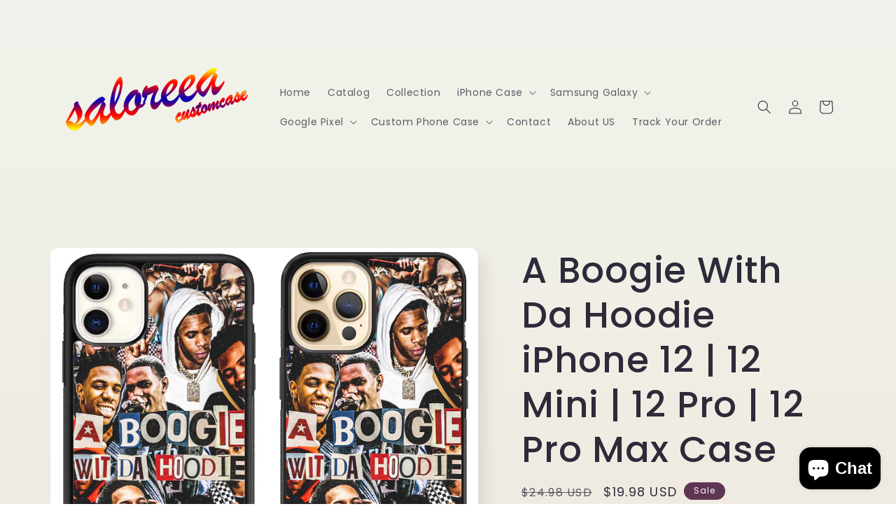

--- FILE ---
content_type: text/html; charset=utf-8
request_url: https://saloreea.com/products/a-boogie-with-da-hoodie-iphone-12-12-mini-12-pro-12-pro-max-case
body_size: 37162
content:
<!doctype html>
<html class="no-js" lang="en">
  <head>
    <meta charset="utf-8">
    <meta http-equiv="X-UA-Compatible" content="IE=edge">
    <meta name="viewport" content="width=device-width,initial-scale=1">
    <meta name="theme-color" content="">
    <link rel="canonical" href="https://saloreea.com/products/a-boogie-with-da-hoodie-iphone-12-12-mini-12-pro-12-pro-max-case">
    <link rel="preconnect" href="https://cdn.shopify.com" crossorigin><link rel="icon" type="image/png" href="//saloreea.com/cdn/shop/files/saloreea_new.png?crop=center&height=32&v=1696437522&width=32"><link rel="preconnect" href="https://fonts.shopifycdn.com" crossorigin><title>
      A Boogie With Da Hoodie iPhone 12 | 12 Mini | 12 Pro | 12 Pro Max Case
 &ndash; Saloreea</title>

    
      <meta name="description" content="*) Suit your unique sense of style with this customizable fashion, function, and protection case.*) Unique design, fashionable and popular*) Comfortable to hold*) Lightweight, strong, ultra slim and durable*) All buttons &amp;amp; camera lens are accessible*) Good packaging. It will not let items damaged on the way All Pho">
    

    

<meta property="og:site_name" content="Saloreea">
<meta property="og:url" content="https://saloreea.com/products/a-boogie-with-da-hoodie-iphone-12-12-mini-12-pro-12-pro-max-case">
<meta property="og:title" content="A Boogie With Da Hoodie iPhone 12 | 12 Mini | 12 Pro | 12 Pro Max Case">
<meta property="og:type" content="product">
<meta property="og:description" content="*) Suit your unique sense of style with this customizable fashion, function, and protection case.*) Unique design, fashionable and popular*) Comfortable to hold*) Lightweight, strong, ultra slim and durable*) All buttons &amp;amp; camera lens are accessible*) Good packaging. It will not let items damaged on the way All Pho"><meta property="og:image" content="http://saloreea.com/cdn/shop/products/ABoogieWithDaHoodie_d10b782f-dfb1-4517-ac71-74bf4e3e0f1b.jpg?v=1684397740">
  <meta property="og:image:secure_url" content="https://saloreea.com/cdn/shop/products/ABoogieWithDaHoodie_d10b782f-dfb1-4517-ac71-74bf4e3e0f1b.jpg?v=1684397740">
  <meta property="og:image:width" content="1181">
  <meta property="og:image:height" content="1063"><meta property="og:price:amount" content="19.98">
  <meta property="og:price:currency" content="USD"><meta name="twitter:card" content="summary_large_image">
<meta name="twitter:title" content="A Boogie With Da Hoodie iPhone 12 | 12 Mini | 12 Pro | 12 Pro Max Case">
<meta name="twitter:description" content="*) Suit your unique sense of style with this customizable fashion, function, and protection case.*) Unique design, fashionable and popular*) Comfortable to hold*) Lightweight, strong, ultra slim and durable*) All buttons &amp;amp; camera lens are accessible*) Good packaging. It will not let items damaged on the way All Pho">


    <script src="//saloreea.com/cdn/shop/t/4/assets/constants.js?v=95358004781563950421684399405" defer="defer"></script>
    <script src="//saloreea.com/cdn/shop/t/4/assets/pubsub.js?v=2921868252632587581684399406" defer="defer"></script>
    <script src="//saloreea.com/cdn/shop/t/4/assets/global.js?v=127210358271191040921684399405" defer="defer"></script>
    <script>window.performance && window.performance.mark && window.performance.mark('shopify.content_for_header.start');</script><meta name="google-site-verification" content="iS4gYW6J1GkK1Rn8DszxUM8idfJcOZNv8_xoI3mvDfs">
<meta id="shopify-digital-wallet" name="shopify-digital-wallet" content="/76735283507/digital_wallets/dialog">
<meta name="shopify-checkout-api-token" content="311749704ae462d0941f62583bfaa060">
<meta id="in-context-paypal-metadata" data-shop-id="76735283507" data-venmo-supported="false" data-environment="production" data-locale="en_US" data-paypal-v4="true" data-currency="USD">
<link rel="alternate" type="application/json+oembed" href="https://saloreea.com/products/a-boogie-with-da-hoodie-iphone-12-12-mini-12-pro-12-pro-max-case.oembed">
<script async="async" src="/checkouts/internal/preloads.js?locale=en-US"></script>
<script id="shopify-features" type="application/json">{"accessToken":"311749704ae462d0941f62583bfaa060","betas":["rich-media-storefront-analytics"],"domain":"saloreea.com","predictiveSearch":true,"shopId":76735283507,"locale":"en"}</script>
<script>var Shopify = Shopify || {};
Shopify.shop = "789fb4.myshopify.com";
Shopify.locale = "en";
Shopify.currency = {"active":"USD","rate":"1.0"};
Shopify.country = "US";
Shopify.theme = {"name":"Sense","id":150584983859,"schema_name":"Sense","schema_version":"9.0.0","theme_store_id":1356,"role":"main"};
Shopify.theme.handle = "null";
Shopify.theme.style = {"id":null,"handle":null};
Shopify.cdnHost = "saloreea.com/cdn";
Shopify.routes = Shopify.routes || {};
Shopify.routes.root = "/";</script>
<script type="module">!function(o){(o.Shopify=o.Shopify||{}).modules=!0}(window);</script>
<script>!function(o){function n(){var o=[];function n(){o.push(Array.prototype.slice.apply(arguments))}return n.q=o,n}var t=o.Shopify=o.Shopify||{};t.loadFeatures=n(),t.autoloadFeatures=n()}(window);</script>
<script id="shop-js-analytics" type="application/json">{"pageType":"product"}</script>
<script defer="defer" async type="module" src="//saloreea.com/cdn/shopifycloud/shop-js/modules/v2/client.init-shop-cart-sync_BT-GjEfc.en.esm.js"></script>
<script defer="defer" async type="module" src="//saloreea.com/cdn/shopifycloud/shop-js/modules/v2/chunk.common_D58fp_Oc.esm.js"></script>
<script defer="defer" async type="module" src="//saloreea.com/cdn/shopifycloud/shop-js/modules/v2/chunk.modal_xMitdFEc.esm.js"></script>
<script type="module">
  await import("//saloreea.com/cdn/shopifycloud/shop-js/modules/v2/client.init-shop-cart-sync_BT-GjEfc.en.esm.js");
await import("//saloreea.com/cdn/shopifycloud/shop-js/modules/v2/chunk.common_D58fp_Oc.esm.js");
await import("//saloreea.com/cdn/shopifycloud/shop-js/modules/v2/chunk.modal_xMitdFEc.esm.js");

  window.Shopify.SignInWithShop?.initShopCartSync?.({"fedCMEnabled":true,"windoidEnabled":true});

</script>
<script id="__st">var __st={"a":76735283507,"offset":25200,"reqid":"5e01f417-12b0-4757-a0fe-8705ffdc8b73-1769173003","pageurl":"saloreea.com\/products\/a-boogie-with-da-hoodie-iphone-12-12-mini-12-pro-12-pro-max-case","u":"83d95bc80e5e","p":"product","rtyp":"product","rid":8286660460851};</script>
<script>window.ShopifyPaypalV4VisibilityTracking = true;</script>
<script id="captcha-bootstrap">!function(){'use strict';const t='contact',e='account',n='new_comment',o=[[t,t],['blogs',n],['comments',n],[t,'customer']],c=[[e,'customer_login'],[e,'guest_login'],[e,'recover_customer_password'],[e,'create_customer']],r=t=>t.map((([t,e])=>`form[action*='/${t}']:not([data-nocaptcha='true']) input[name='form_type'][value='${e}']`)).join(','),a=t=>()=>t?[...document.querySelectorAll(t)].map((t=>t.form)):[];function s(){const t=[...o],e=r(t);return a(e)}const i='password',u='form_key',d=['recaptcha-v3-token','g-recaptcha-response','h-captcha-response',i],f=()=>{try{return window.sessionStorage}catch{return}},m='__shopify_v',_=t=>t.elements[u];function p(t,e,n=!1){try{const o=window.sessionStorage,c=JSON.parse(o.getItem(e)),{data:r}=function(t){const{data:e,action:n}=t;return t[m]||n?{data:e,action:n}:{data:t,action:n}}(c);for(const[e,n]of Object.entries(r))t.elements[e]&&(t.elements[e].value=n);n&&o.removeItem(e)}catch(o){console.error('form repopulation failed',{error:o})}}const l='form_type',E='cptcha';function T(t){t.dataset[E]=!0}const w=window,h=w.document,L='Shopify',v='ce_forms',y='captcha';let A=!1;((t,e)=>{const n=(g='f06e6c50-85a8-45c8-87d0-21a2b65856fe',I='https://cdn.shopify.com/shopifycloud/storefront-forms-hcaptcha/ce_storefront_forms_captcha_hcaptcha.v1.5.2.iife.js',D={infoText:'Protected by hCaptcha',privacyText:'Privacy',termsText:'Terms'},(t,e,n)=>{const o=w[L][v],c=o.bindForm;if(c)return c(t,g,e,D).then(n);var r;o.q.push([[t,g,e,D],n]),r=I,A||(h.body.append(Object.assign(h.createElement('script'),{id:'captcha-provider',async:!0,src:r})),A=!0)});var g,I,D;w[L]=w[L]||{},w[L][v]=w[L][v]||{},w[L][v].q=[],w[L][y]=w[L][y]||{},w[L][y].protect=function(t,e){n(t,void 0,e),T(t)},Object.freeze(w[L][y]),function(t,e,n,w,h,L){const[v,y,A,g]=function(t,e,n){const i=e?o:[],u=t?c:[],d=[...i,...u],f=r(d),m=r(i),_=r(d.filter((([t,e])=>n.includes(e))));return[a(f),a(m),a(_),s()]}(w,h,L),I=t=>{const e=t.target;return e instanceof HTMLFormElement?e:e&&e.form},D=t=>v().includes(t);t.addEventListener('submit',(t=>{const e=I(t);if(!e)return;const n=D(e)&&!e.dataset.hcaptchaBound&&!e.dataset.recaptchaBound,o=_(e),c=g().includes(e)&&(!o||!o.value);(n||c)&&t.preventDefault(),c&&!n&&(function(t){try{if(!f())return;!function(t){const e=f();if(!e)return;const n=_(t);if(!n)return;const o=n.value;o&&e.removeItem(o)}(t);const e=Array.from(Array(32),(()=>Math.random().toString(36)[2])).join('');!function(t,e){_(t)||t.append(Object.assign(document.createElement('input'),{type:'hidden',name:u})),t.elements[u].value=e}(t,e),function(t,e){const n=f();if(!n)return;const o=[...t.querySelectorAll(`input[type='${i}']`)].map((({name:t})=>t)),c=[...d,...o],r={};for(const[a,s]of new FormData(t).entries())c.includes(a)||(r[a]=s);n.setItem(e,JSON.stringify({[m]:1,action:t.action,data:r}))}(t,e)}catch(e){console.error('failed to persist form',e)}}(e),e.submit())}));const S=(t,e)=>{t&&!t.dataset[E]&&(n(t,e.some((e=>e===t))),T(t))};for(const o of['focusin','change'])t.addEventListener(o,(t=>{const e=I(t);D(e)&&S(e,y())}));const B=e.get('form_key'),M=e.get(l),P=B&&M;t.addEventListener('DOMContentLoaded',(()=>{const t=y();if(P)for(const e of t)e.elements[l].value===M&&p(e,B);[...new Set([...A(),...v().filter((t=>'true'===t.dataset.shopifyCaptcha))])].forEach((e=>S(e,t)))}))}(h,new URLSearchParams(w.location.search),n,t,e,['guest_login'])})(!0,!0)}();</script>
<script integrity="sha256-4kQ18oKyAcykRKYeNunJcIwy7WH5gtpwJnB7kiuLZ1E=" data-source-attribution="shopify.loadfeatures" defer="defer" src="//saloreea.com/cdn/shopifycloud/storefront/assets/storefront/load_feature-a0a9edcb.js" crossorigin="anonymous"></script>
<script data-source-attribution="shopify.dynamic_checkout.dynamic.init">var Shopify=Shopify||{};Shopify.PaymentButton=Shopify.PaymentButton||{isStorefrontPortableWallets:!0,init:function(){window.Shopify.PaymentButton.init=function(){};var t=document.createElement("script");t.src="https://saloreea.com/cdn/shopifycloud/portable-wallets/latest/portable-wallets.en.js",t.type="module",document.head.appendChild(t)}};
</script>
<script data-source-attribution="shopify.dynamic_checkout.buyer_consent">
  function portableWalletsHideBuyerConsent(e){var t=document.getElementById("shopify-buyer-consent"),n=document.getElementById("shopify-subscription-policy-button");t&&n&&(t.classList.add("hidden"),t.setAttribute("aria-hidden","true"),n.removeEventListener("click",e))}function portableWalletsShowBuyerConsent(e){var t=document.getElementById("shopify-buyer-consent"),n=document.getElementById("shopify-subscription-policy-button");t&&n&&(t.classList.remove("hidden"),t.removeAttribute("aria-hidden"),n.addEventListener("click",e))}window.Shopify?.PaymentButton&&(window.Shopify.PaymentButton.hideBuyerConsent=portableWalletsHideBuyerConsent,window.Shopify.PaymentButton.showBuyerConsent=portableWalletsShowBuyerConsent);
</script>
<script>
  function portableWalletsCleanup(e){e&&e.src&&console.error("Failed to load portable wallets script "+e.src);var t=document.querySelectorAll("shopify-accelerated-checkout .shopify-payment-button__skeleton, shopify-accelerated-checkout-cart .wallet-cart-button__skeleton"),e=document.getElementById("shopify-buyer-consent");for(let e=0;e<t.length;e++)t[e].remove();e&&e.remove()}function portableWalletsNotLoadedAsModule(e){e instanceof ErrorEvent&&"string"==typeof e.message&&e.message.includes("import.meta")&&"string"==typeof e.filename&&e.filename.includes("portable-wallets")&&(window.removeEventListener("error",portableWalletsNotLoadedAsModule),window.Shopify.PaymentButton.failedToLoad=e,"loading"===document.readyState?document.addEventListener("DOMContentLoaded",window.Shopify.PaymentButton.init):window.Shopify.PaymentButton.init())}window.addEventListener("error",portableWalletsNotLoadedAsModule);
</script>

<script type="module" src="https://saloreea.com/cdn/shopifycloud/portable-wallets/latest/portable-wallets.en.js" onError="portableWalletsCleanup(this)" crossorigin="anonymous"></script>
<script nomodule>
  document.addEventListener("DOMContentLoaded", portableWalletsCleanup);
</script>

<link id="shopify-accelerated-checkout-styles" rel="stylesheet" media="screen" href="https://saloreea.com/cdn/shopifycloud/portable-wallets/latest/accelerated-checkout-backwards-compat.css" crossorigin="anonymous">
<style id="shopify-accelerated-checkout-cart">
        #shopify-buyer-consent {
  margin-top: 1em;
  display: inline-block;
  width: 100%;
}

#shopify-buyer-consent.hidden {
  display: none;
}

#shopify-subscription-policy-button {
  background: none;
  border: none;
  padding: 0;
  text-decoration: underline;
  font-size: inherit;
  cursor: pointer;
}

#shopify-subscription-policy-button::before {
  box-shadow: none;
}

      </style>
<script id="sections-script" data-sections="header" defer="defer" src="//saloreea.com/cdn/shop/t/4/compiled_assets/scripts.js?v=3902"></script>
<script>window.performance && window.performance.mark && window.performance.mark('shopify.content_for_header.end');</script>


    <style data-shopify>
      @font-face {
  font-family: Poppins;
  font-weight: 400;
  font-style: normal;
  font-display: swap;
  src: url("//saloreea.com/cdn/fonts/poppins/poppins_n4.0ba78fa5af9b0e1a374041b3ceaadf0a43b41362.woff2") format("woff2"),
       url("//saloreea.com/cdn/fonts/poppins/poppins_n4.214741a72ff2596839fc9760ee7a770386cf16ca.woff") format("woff");
}

      @font-face {
  font-family: Poppins;
  font-weight: 700;
  font-style: normal;
  font-display: swap;
  src: url("//saloreea.com/cdn/fonts/poppins/poppins_n7.56758dcf284489feb014a026f3727f2f20a54626.woff2") format("woff2"),
       url("//saloreea.com/cdn/fonts/poppins/poppins_n7.f34f55d9b3d3205d2cd6f64955ff4b36f0cfd8da.woff") format("woff");
}

      @font-face {
  font-family: Poppins;
  font-weight: 400;
  font-style: italic;
  font-display: swap;
  src: url("//saloreea.com/cdn/fonts/poppins/poppins_i4.846ad1e22474f856bd6b81ba4585a60799a9f5d2.woff2") format("woff2"),
       url("//saloreea.com/cdn/fonts/poppins/poppins_i4.56b43284e8b52fc64c1fd271f289a39e8477e9ec.woff") format("woff");
}

      @font-face {
  font-family: Poppins;
  font-weight: 700;
  font-style: italic;
  font-display: swap;
  src: url("//saloreea.com/cdn/fonts/poppins/poppins_i7.42fd71da11e9d101e1e6c7932199f925f9eea42d.woff2") format("woff2"),
       url("//saloreea.com/cdn/fonts/poppins/poppins_i7.ec8499dbd7616004e21155106d13837fff4cf556.woff") format("woff");
}

      @font-face {
  font-family: Poppins;
  font-weight: 500;
  font-style: normal;
  font-display: swap;
  src: url("//saloreea.com/cdn/fonts/poppins/poppins_n5.ad5b4b72b59a00358afc706450c864c3c8323842.woff2") format("woff2"),
       url("//saloreea.com/cdn/fonts/poppins/poppins_n5.33757fdf985af2d24b32fcd84c9a09224d4b2c39.woff") format("woff");
}


      :root {
        --font-body-family: Poppins, sans-serif;
        --font-body-style: normal;
        --font-body-weight: 400;
        --font-body-weight-bold: 700;

        --font-heading-family: Poppins, sans-serif;
        --font-heading-style: normal;
        --font-heading-weight: 500;

        --font-body-scale: 1.0;
        --font-heading-scale: 1.3;

        --color-base-text: 46, 42, 57;
        --color-shadow: 46, 42, 57;
        --color-base-background-1: 253, 251, 247;
        --color-base-background-2: 237, 255, 167;
        --color-base-solid-button-labels: 253, 251, 247;
        --color-base-outline-button-labels: 46, 42, 57;
        --color-base-accent-1: 155, 4, 111;
        --color-base-accent-2: 94, 54, 83;
        --payment-terms-background-color: #FDFBF7;

        --gradient-base-background-1: linear-gradient(180deg, rgba(240, 244, 236, 1), rgba(241, 235, 226, 1) 100%);
        --gradient-base-background-2: radial-gradient(rgba(255, 229, 229, 1), rgba(255, 224, 218, 1) 25%, rgba(215, 255, 137, 1) 100%);
        --gradient-base-accent-1: #9B046F;
        --gradient-base-accent-2: linear-gradient(320deg, rgba(134, 16, 106, 1), rgba(94, 54, 83, 1) 100%);

        --media-padding: px;
        --media-border-opacity: 0.1;
        --media-border-width: 0px;
        --media-radius: 12px;
        --media-shadow-opacity: 0.1;
        --media-shadow-horizontal-offset: 10px;
        --media-shadow-vertical-offset: 12px;
        --media-shadow-blur-radius: 20px;
        --media-shadow-visible: 1;

        --page-width: 120rem;
        --page-width-margin: 0rem;

        --product-card-image-padding: 0.0rem;
        --product-card-corner-radius: 1.2rem;
        --product-card-text-alignment: center;
        --product-card-border-width: 0.0rem;
        --product-card-border-opacity: 0.1;
        --product-card-shadow-opacity: 0.05;
        --product-card-shadow-visible: 1;
        --product-card-shadow-horizontal-offset: 1.0rem;
        --product-card-shadow-vertical-offset: 1.0rem;
        --product-card-shadow-blur-radius: 3.5rem;

        --collection-card-image-padding: 0.0rem;
        --collection-card-corner-radius: 1.2rem;
        --collection-card-text-alignment: center;
        --collection-card-border-width: 0.0rem;
        --collection-card-border-opacity: 0.1;
        --collection-card-shadow-opacity: 0.05;
        --collection-card-shadow-visible: 1;
        --collection-card-shadow-horizontal-offset: 1.0rem;
        --collection-card-shadow-vertical-offset: 1.0rem;
        --collection-card-shadow-blur-radius: 3.5rem;

        --blog-card-image-padding: 0.0rem;
        --blog-card-corner-radius: 1.2rem;
        --blog-card-text-alignment: center;
        --blog-card-border-width: 0.0rem;
        --blog-card-border-opacity: 0.1;
        --blog-card-shadow-opacity: 0.05;
        --blog-card-shadow-visible: 1;
        --blog-card-shadow-horizontal-offset: 1.0rem;
        --blog-card-shadow-vertical-offset: 1.0rem;
        --blog-card-shadow-blur-radius: 3.5rem;

        --badge-corner-radius: 2.0rem;

        --popup-border-width: 1px;
        --popup-border-opacity: 0.1;
        --popup-corner-radius: 22px;
        --popup-shadow-opacity: 0.1;
        --popup-shadow-horizontal-offset: 10px;
        --popup-shadow-vertical-offset: 12px;
        --popup-shadow-blur-radius: 20px;

        --drawer-border-width: 1px;
        --drawer-border-opacity: 0.1;
        --drawer-shadow-opacity: 0.0;
        --drawer-shadow-horizontal-offset: 0px;
        --drawer-shadow-vertical-offset: 4px;
        --drawer-shadow-blur-radius: 5px;

        --spacing-sections-desktop: 36px;
        --spacing-sections-mobile: 25px;

        --grid-desktop-vertical-spacing: 40px;
        --grid-desktop-horizontal-spacing: 40px;
        --grid-mobile-vertical-spacing: 20px;
        --grid-mobile-horizontal-spacing: 20px;

        --text-boxes-border-opacity: 0.1;
        --text-boxes-border-width: 0px;
        --text-boxes-radius: 24px;
        --text-boxes-shadow-opacity: 0.0;
        --text-boxes-shadow-visible: 0;
        --text-boxes-shadow-horizontal-offset: 10px;
        --text-boxes-shadow-vertical-offset: 12px;
        --text-boxes-shadow-blur-radius: 20px;

        --buttons-radius: 10px;
        --buttons-radius-outset: 11px;
        --buttons-border-width: 1px;
        --buttons-border-opacity: 0.55;
        --buttons-shadow-opacity: 0.0;
        --buttons-shadow-visible: 0;
        --buttons-shadow-horizontal-offset: 0px;
        --buttons-shadow-vertical-offset: 4px;
        --buttons-shadow-blur-radius: 5px;
        --buttons-border-offset: 0.3px;

        --inputs-radius: 10px;
        --inputs-border-width: 1px;
        --inputs-border-opacity: 0.55;
        --inputs-shadow-opacity: 0.0;
        --inputs-shadow-horizontal-offset: 0px;
        --inputs-margin-offset: 0px;
        --inputs-shadow-vertical-offset: 4px;
        --inputs-shadow-blur-radius: 5px;
        --inputs-radius-outset: 11px;

        --variant-pills-radius: 10px;
        --variant-pills-border-width: 0px;
        --variant-pills-border-opacity: 0.1;
        --variant-pills-shadow-opacity: 0.0;
        --variant-pills-shadow-horizontal-offset: 0px;
        --variant-pills-shadow-vertical-offset: 4px;
        --variant-pills-shadow-blur-radius: 5px;
      }

      *,
      *::before,
      *::after {
        box-sizing: inherit;
      }

      html {
        box-sizing: border-box;
        font-size: calc(var(--font-body-scale) * 62.5%);
        height: 100%;
      }

      body {
        display: grid;
        grid-template-rows: auto auto 1fr auto;
        grid-template-columns: 100%;
        min-height: 100%;
        margin: 0;
        font-size: 1.5rem;
        letter-spacing: 0.06rem;
        line-height: calc(1 + 0.8 / var(--font-body-scale));
        font-family: var(--font-body-family);
        font-style: var(--font-body-style);
        font-weight: var(--font-body-weight);
      }

      @media screen and (min-width: 750px) {
        body {
          font-size: 1.6rem;
        }
      }
    </style>

    <link href="//saloreea.com/cdn/shop/t/4/assets/base.css?v=140624990073879848751684399404" rel="stylesheet" type="text/css" media="all" />
<link rel="preload" as="font" href="//saloreea.com/cdn/fonts/poppins/poppins_n4.0ba78fa5af9b0e1a374041b3ceaadf0a43b41362.woff2" type="font/woff2" crossorigin><link rel="preload" as="font" href="//saloreea.com/cdn/fonts/poppins/poppins_n5.ad5b4b72b59a00358afc706450c864c3c8323842.woff2" type="font/woff2" crossorigin><link rel="stylesheet" href="//saloreea.com/cdn/shop/t/4/assets/component-predictive-search.css?v=85913294783299393391684399405" media="print" onload="this.media='all'"><script>document.documentElement.className = document.documentElement.className.replace('no-js', 'js');
    if (Shopify.designMode) {
      document.documentElement.classList.add('shopify-design-mode');
    }
    </script>
  <script src="https://cdn.shopify.com/extensions/e8878072-2f6b-4e89-8082-94b04320908d/inbox-1254/assets/inbox-chat-loader.js" type="text/javascript" defer="defer"></script>
<script src="https://cdn.shopify.com/extensions/019be0f0-0193-778f-8410-c886c6f33a4a/sales-pop-8-37/assets/salespop-widget.js" type="text/javascript" defer="defer"></script>
<link href="https://monorail-edge.shopifysvc.com" rel="dns-prefetch">
<script>(function(){if ("sendBeacon" in navigator && "performance" in window) {try {var session_token_from_headers = performance.getEntriesByType('navigation')[0].serverTiming.find(x => x.name == '_s').description;} catch {var session_token_from_headers = undefined;}var session_cookie_matches = document.cookie.match(/_shopify_s=([^;]*)/);var session_token_from_cookie = session_cookie_matches && session_cookie_matches.length === 2 ? session_cookie_matches[1] : "";var session_token = session_token_from_headers || session_token_from_cookie || "";function handle_abandonment_event(e) {var entries = performance.getEntries().filter(function(entry) {return /monorail-edge.shopifysvc.com/.test(entry.name);});if (!window.abandonment_tracked && entries.length === 0) {window.abandonment_tracked = true;var currentMs = Date.now();var navigation_start = performance.timing.navigationStart;var payload = {shop_id: 76735283507,url: window.location.href,navigation_start,duration: currentMs - navigation_start,session_token,page_type: "product"};window.navigator.sendBeacon("https://monorail-edge.shopifysvc.com/v1/produce", JSON.stringify({schema_id: "online_store_buyer_site_abandonment/1.1",payload: payload,metadata: {event_created_at_ms: currentMs,event_sent_at_ms: currentMs}}));}}window.addEventListener('pagehide', handle_abandonment_event);}}());</script>
<script id="web-pixels-manager-setup">(function e(e,d,r,n,o){if(void 0===o&&(o={}),!Boolean(null===(a=null===(i=window.Shopify)||void 0===i?void 0:i.analytics)||void 0===a?void 0:a.replayQueue)){var i,a;window.Shopify=window.Shopify||{};var t=window.Shopify;t.analytics=t.analytics||{};var s=t.analytics;s.replayQueue=[],s.publish=function(e,d,r){return s.replayQueue.push([e,d,r]),!0};try{self.performance.mark("wpm:start")}catch(e){}var l=function(){var e={modern:/Edge?\/(1{2}[4-9]|1[2-9]\d|[2-9]\d{2}|\d{4,})\.\d+(\.\d+|)|Firefox\/(1{2}[4-9]|1[2-9]\d|[2-9]\d{2}|\d{4,})\.\d+(\.\d+|)|Chrom(ium|e)\/(9{2}|\d{3,})\.\d+(\.\d+|)|(Maci|X1{2}).+ Version\/(15\.\d+|(1[6-9]|[2-9]\d|\d{3,})\.\d+)([,.]\d+|)( \(\w+\)|)( Mobile\/\w+|) Safari\/|Chrome.+OPR\/(9{2}|\d{3,})\.\d+\.\d+|(CPU[ +]OS|iPhone[ +]OS|CPU[ +]iPhone|CPU IPhone OS|CPU iPad OS)[ +]+(15[._]\d+|(1[6-9]|[2-9]\d|\d{3,})[._]\d+)([._]\d+|)|Android:?[ /-](13[3-9]|1[4-9]\d|[2-9]\d{2}|\d{4,})(\.\d+|)(\.\d+|)|Android.+Firefox\/(13[5-9]|1[4-9]\d|[2-9]\d{2}|\d{4,})\.\d+(\.\d+|)|Android.+Chrom(ium|e)\/(13[3-9]|1[4-9]\d|[2-9]\d{2}|\d{4,})\.\d+(\.\d+|)|SamsungBrowser\/([2-9]\d|\d{3,})\.\d+/,legacy:/Edge?\/(1[6-9]|[2-9]\d|\d{3,})\.\d+(\.\d+|)|Firefox\/(5[4-9]|[6-9]\d|\d{3,})\.\d+(\.\d+|)|Chrom(ium|e)\/(5[1-9]|[6-9]\d|\d{3,})\.\d+(\.\d+|)([\d.]+$|.*Safari\/(?![\d.]+ Edge\/[\d.]+$))|(Maci|X1{2}).+ Version\/(10\.\d+|(1[1-9]|[2-9]\d|\d{3,})\.\d+)([,.]\d+|)( \(\w+\)|)( Mobile\/\w+|) Safari\/|Chrome.+OPR\/(3[89]|[4-9]\d|\d{3,})\.\d+\.\d+|(CPU[ +]OS|iPhone[ +]OS|CPU[ +]iPhone|CPU IPhone OS|CPU iPad OS)[ +]+(10[._]\d+|(1[1-9]|[2-9]\d|\d{3,})[._]\d+)([._]\d+|)|Android:?[ /-](13[3-9]|1[4-9]\d|[2-9]\d{2}|\d{4,})(\.\d+|)(\.\d+|)|Mobile Safari.+OPR\/([89]\d|\d{3,})\.\d+\.\d+|Android.+Firefox\/(13[5-9]|1[4-9]\d|[2-9]\d{2}|\d{4,})\.\d+(\.\d+|)|Android.+Chrom(ium|e)\/(13[3-9]|1[4-9]\d|[2-9]\d{2}|\d{4,})\.\d+(\.\d+|)|Android.+(UC? ?Browser|UCWEB|U3)[ /]?(15\.([5-9]|\d{2,})|(1[6-9]|[2-9]\d|\d{3,})\.\d+)\.\d+|SamsungBrowser\/(5\.\d+|([6-9]|\d{2,})\.\d+)|Android.+MQ{2}Browser\/(14(\.(9|\d{2,})|)|(1[5-9]|[2-9]\d|\d{3,})(\.\d+|))(\.\d+|)|K[Aa][Ii]OS\/(3\.\d+|([4-9]|\d{2,})\.\d+)(\.\d+|)/},d=e.modern,r=e.legacy,n=navigator.userAgent;return n.match(d)?"modern":n.match(r)?"legacy":"unknown"}(),u="modern"===l?"modern":"legacy",c=(null!=n?n:{modern:"",legacy:""})[u],f=function(e){return[e.baseUrl,"/wpm","/b",e.hashVersion,"modern"===e.buildTarget?"m":"l",".js"].join("")}({baseUrl:d,hashVersion:r,buildTarget:u}),m=function(e){var d=e.version,r=e.bundleTarget,n=e.surface,o=e.pageUrl,i=e.monorailEndpoint;return{emit:function(e){var a=e.status,t=e.errorMsg,s=(new Date).getTime(),l=JSON.stringify({metadata:{event_sent_at_ms:s},events:[{schema_id:"web_pixels_manager_load/3.1",payload:{version:d,bundle_target:r,page_url:o,status:a,surface:n,error_msg:t},metadata:{event_created_at_ms:s}}]});if(!i)return console&&console.warn&&console.warn("[Web Pixels Manager] No Monorail endpoint provided, skipping logging."),!1;try{return self.navigator.sendBeacon.bind(self.navigator)(i,l)}catch(e){}var u=new XMLHttpRequest;try{return u.open("POST",i,!0),u.setRequestHeader("Content-Type","text/plain"),u.send(l),!0}catch(e){return console&&console.warn&&console.warn("[Web Pixels Manager] Got an unhandled error while logging to Monorail."),!1}}}}({version:r,bundleTarget:l,surface:e.surface,pageUrl:self.location.href,monorailEndpoint:e.monorailEndpoint});try{o.browserTarget=l,function(e){var d=e.src,r=e.async,n=void 0===r||r,o=e.onload,i=e.onerror,a=e.sri,t=e.scriptDataAttributes,s=void 0===t?{}:t,l=document.createElement("script"),u=document.querySelector("head"),c=document.querySelector("body");if(l.async=n,l.src=d,a&&(l.integrity=a,l.crossOrigin="anonymous"),s)for(var f in s)if(Object.prototype.hasOwnProperty.call(s,f))try{l.dataset[f]=s[f]}catch(e){}if(o&&l.addEventListener("load",o),i&&l.addEventListener("error",i),u)u.appendChild(l);else{if(!c)throw new Error("Did not find a head or body element to append the script");c.appendChild(l)}}({src:f,async:!0,onload:function(){if(!function(){var e,d;return Boolean(null===(d=null===(e=window.Shopify)||void 0===e?void 0:e.analytics)||void 0===d?void 0:d.initialized)}()){var d=window.webPixelsManager.init(e)||void 0;if(d){var r=window.Shopify.analytics;r.replayQueue.forEach((function(e){var r=e[0],n=e[1],o=e[2];d.publishCustomEvent(r,n,o)})),r.replayQueue=[],r.publish=d.publishCustomEvent,r.visitor=d.visitor,r.initialized=!0}}},onerror:function(){return m.emit({status:"failed",errorMsg:"".concat(f," has failed to load")})},sri:function(e){var d=/^sha384-[A-Za-z0-9+/=]+$/;return"string"==typeof e&&d.test(e)}(c)?c:"",scriptDataAttributes:o}),m.emit({status:"loading"})}catch(e){m.emit({status:"failed",errorMsg:(null==e?void 0:e.message)||"Unknown error"})}}})({shopId: 76735283507,storefrontBaseUrl: "https://saloreea.com",extensionsBaseUrl: "https://extensions.shopifycdn.com/cdn/shopifycloud/web-pixels-manager",monorailEndpoint: "https://monorail-edge.shopifysvc.com/unstable/produce_batch",surface: "storefront-renderer",enabledBetaFlags: ["2dca8a86"],webPixelsConfigList: [{"id":"2015953203","configuration":"{\"webPixelName\":\"Judge.me\"}","eventPayloadVersion":"v1","runtimeContext":"STRICT","scriptVersion":"34ad157958823915625854214640f0bf","type":"APP","apiClientId":683015,"privacyPurposes":["ANALYTICS"],"dataSharingAdjustments":{"protectedCustomerApprovalScopes":["read_customer_email","read_customer_name","read_customer_personal_data","read_customer_phone"]}},{"id":"744522035","configuration":"{\"config\":\"{\\\"google_tag_ids\\\":[\\\"G-M4MHJFX2EV\\\",\\\"AW-711108879\\\",\\\"GT-MQPXN4KD\\\"],\\\"target_country\\\":\\\"US\\\",\\\"gtag_events\\\":[{\\\"type\\\":\\\"begin_checkout\\\",\\\"action_label\\\":[\\\"G-M4MHJFX2EV\\\",\\\"AW-711108879\\\/D4WZCPj80aoBEI_SitMC\\\"]},{\\\"type\\\":\\\"search\\\",\\\"action_label\\\":[\\\"G-M4MHJFX2EV\\\",\\\"AW-711108879\\\/teb0CPv80aoBEI_SitMC\\\"]},{\\\"type\\\":\\\"view_item\\\",\\\"action_label\\\":[\\\"G-M4MHJFX2EV\\\",\\\"AW-711108879\\\/vIAdCPL80aoBEI_SitMC\\\",\\\"MC-H7WF0S795K\\\"]},{\\\"type\\\":\\\"purchase\\\",\\\"action_label\\\":[\\\"G-M4MHJFX2EV\\\",\\\"AW-711108879\\\/XhKFCO_80aoBEI_SitMC\\\",\\\"MC-H7WF0S795K\\\"]},{\\\"type\\\":\\\"page_view\\\",\\\"action_label\\\":[\\\"G-M4MHJFX2EV\\\",\\\"AW-711108879\\\/G5nVCOz80aoBEI_SitMC\\\",\\\"MC-H7WF0S795K\\\"]},{\\\"type\\\":\\\"add_payment_info\\\",\\\"action_label\\\":[\\\"G-M4MHJFX2EV\\\",\\\"AW-711108879\\\/02QwCP780aoBEI_SitMC\\\"]},{\\\"type\\\":\\\"add_to_cart\\\",\\\"action_label\\\":[\\\"G-M4MHJFX2EV\\\",\\\"AW-711108879\\\/SjN6CPX80aoBEI_SitMC\\\"]}],\\\"enable_monitoring_mode\\\":false}\"}","eventPayloadVersion":"v1","runtimeContext":"OPEN","scriptVersion":"b2a88bafab3e21179ed38636efcd8a93","type":"APP","apiClientId":1780363,"privacyPurposes":[],"dataSharingAdjustments":{"protectedCustomerApprovalScopes":["read_customer_address","read_customer_email","read_customer_name","read_customer_personal_data","read_customer_phone"]}},{"id":"shopify-app-pixel","configuration":"{}","eventPayloadVersion":"v1","runtimeContext":"STRICT","scriptVersion":"0450","apiClientId":"shopify-pixel","type":"APP","privacyPurposes":["ANALYTICS","MARKETING"]},{"id":"shopify-custom-pixel","eventPayloadVersion":"v1","runtimeContext":"LAX","scriptVersion":"0450","apiClientId":"shopify-pixel","type":"CUSTOM","privacyPurposes":["ANALYTICS","MARKETING"]}],isMerchantRequest: false,initData: {"shop":{"name":"Saloreea","paymentSettings":{"currencyCode":"USD"},"myshopifyDomain":"789fb4.myshopify.com","countryCode":"ID","storefrontUrl":"https:\/\/saloreea.com"},"customer":null,"cart":null,"checkout":null,"productVariants":[{"price":{"amount":19.98,"currencyCode":"USD"},"product":{"title":"A Boogie With Da Hoodie iPhone 12 | 12 Mini | 12 Pro | 12 Pro Max Case","vendor":"Caseprintz","id":"8286660460851","untranslatedTitle":"A Boogie With Da Hoodie iPhone 12 | 12 Mini | 12 Pro | 12 Pro Max Case","url":"\/products\/a-boogie-with-da-hoodie-iphone-12-12-mini-12-pro-12-pro-max-case","type":"iPhone Case"},"id":"45168226730291","image":{"src":"\/\/saloreea.com\/cdn\/shop\/products\/ABoogieWithDaHoodie_d10b782f-dfb1-4517-ac71-74bf4e3e0f1b.jpg?v=1684397740"},"sku":null,"title":"iPhone 12","untranslatedTitle":"iPhone 12"},{"price":{"amount":19.98,"currencyCode":"USD"},"product":{"title":"A Boogie With Da Hoodie iPhone 12 | 12 Mini | 12 Pro | 12 Pro Max Case","vendor":"Caseprintz","id":"8286660460851","untranslatedTitle":"A Boogie With Da Hoodie iPhone 12 | 12 Mini | 12 Pro | 12 Pro Max Case","url":"\/products\/a-boogie-with-da-hoodie-iphone-12-12-mini-12-pro-12-pro-max-case","type":"iPhone Case"},"id":"45168226763059","image":{"src":"\/\/saloreea.com\/cdn\/shop\/products\/ABoogieWithDaHoodie_d10b782f-dfb1-4517-ac71-74bf4e3e0f1b.jpg?v=1684397740"},"sku":null,"title":"iPhone 12 Mini","untranslatedTitle":"iPhone 12 Mini"},{"price":{"amount":19.98,"currencyCode":"USD"},"product":{"title":"A Boogie With Da Hoodie iPhone 12 | 12 Mini | 12 Pro | 12 Pro Max Case","vendor":"Caseprintz","id":"8286660460851","untranslatedTitle":"A Boogie With Da Hoodie iPhone 12 | 12 Mini | 12 Pro | 12 Pro Max Case","url":"\/products\/a-boogie-with-da-hoodie-iphone-12-12-mini-12-pro-12-pro-max-case","type":"iPhone Case"},"id":"45168226795827","image":{"src":"\/\/saloreea.com\/cdn\/shop\/products\/ABoogieWithDaHoodie_d10b782f-dfb1-4517-ac71-74bf4e3e0f1b.jpg?v=1684397740"},"sku":null,"title":"iPhone 12 Pro","untranslatedTitle":"iPhone 12 Pro"},{"price":{"amount":19.98,"currencyCode":"USD"},"product":{"title":"A Boogie With Da Hoodie iPhone 12 | 12 Mini | 12 Pro | 12 Pro Max Case","vendor":"Caseprintz","id":"8286660460851","untranslatedTitle":"A Boogie With Da Hoodie iPhone 12 | 12 Mini | 12 Pro | 12 Pro Max Case","url":"\/products\/a-boogie-with-da-hoodie-iphone-12-12-mini-12-pro-12-pro-max-case","type":"iPhone Case"},"id":"45168226828595","image":{"src":"\/\/saloreea.com\/cdn\/shop\/products\/ABoogieWithDaHoodie_d10b782f-dfb1-4517-ac71-74bf4e3e0f1b.jpg?v=1684397740"},"sku":null,"title":"iPhone 12 Pro Max","untranslatedTitle":"iPhone 12 Pro Max"}],"purchasingCompany":null},},"https://saloreea.com/cdn","fcfee988w5aeb613cpc8e4bc33m6693e112",{"modern":"","legacy":""},{"shopId":"76735283507","storefrontBaseUrl":"https:\/\/saloreea.com","extensionBaseUrl":"https:\/\/extensions.shopifycdn.com\/cdn\/shopifycloud\/web-pixels-manager","surface":"storefront-renderer","enabledBetaFlags":"[\"2dca8a86\"]","isMerchantRequest":"false","hashVersion":"fcfee988w5aeb613cpc8e4bc33m6693e112","publish":"custom","events":"[[\"page_viewed\",{}],[\"product_viewed\",{\"productVariant\":{\"price\":{\"amount\":19.98,\"currencyCode\":\"USD\"},\"product\":{\"title\":\"A Boogie With Da Hoodie iPhone 12 | 12 Mini | 12 Pro | 12 Pro Max Case\",\"vendor\":\"Caseprintz\",\"id\":\"8286660460851\",\"untranslatedTitle\":\"A Boogie With Da Hoodie iPhone 12 | 12 Mini | 12 Pro | 12 Pro Max Case\",\"url\":\"\/products\/a-boogie-with-da-hoodie-iphone-12-12-mini-12-pro-12-pro-max-case\",\"type\":\"iPhone Case\"},\"id\":\"45168226730291\",\"image\":{\"src\":\"\/\/saloreea.com\/cdn\/shop\/products\/ABoogieWithDaHoodie_d10b782f-dfb1-4517-ac71-74bf4e3e0f1b.jpg?v=1684397740\"},\"sku\":null,\"title\":\"iPhone 12\",\"untranslatedTitle\":\"iPhone 12\"}}]]"});</script><script>
  window.ShopifyAnalytics = window.ShopifyAnalytics || {};
  window.ShopifyAnalytics.meta = window.ShopifyAnalytics.meta || {};
  window.ShopifyAnalytics.meta.currency = 'USD';
  var meta = {"product":{"id":8286660460851,"gid":"gid:\/\/shopify\/Product\/8286660460851","vendor":"Caseprintz","type":"iPhone Case","handle":"a-boogie-with-da-hoodie-iphone-12-12-mini-12-pro-12-pro-max-case","variants":[{"id":45168226730291,"price":1998,"name":"A Boogie With Da Hoodie iPhone 12 | 12 Mini | 12 Pro | 12 Pro Max Case - iPhone 12","public_title":"iPhone 12","sku":null},{"id":45168226763059,"price":1998,"name":"A Boogie With Da Hoodie iPhone 12 | 12 Mini | 12 Pro | 12 Pro Max Case - iPhone 12 Mini","public_title":"iPhone 12 Mini","sku":null},{"id":45168226795827,"price":1998,"name":"A Boogie With Da Hoodie iPhone 12 | 12 Mini | 12 Pro | 12 Pro Max Case - iPhone 12 Pro","public_title":"iPhone 12 Pro","sku":null},{"id":45168226828595,"price":1998,"name":"A Boogie With Da Hoodie iPhone 12 | 12 Mini | 12 Pro | 12 Pro Max Case - iPhone 12 Pro Max","public_title":"iPhone 12 Pro Max","sku":null}],"remote":false},"page":{"pageType":"product","resourceType":"product","resourceId":8286660460851,"requestId":"5e01f417-12b0-4757-a0fe-8705ffdc8b73-1769173003"}};
  for (var attr in meta) {
    window.ShopifyAnalytics.meta[attr] = meta[attr];
  }
</script>
<script class="analytics">
  (function () {
    var customDocumentWrite = function(content) {
      var jquery = null;

      if (window.jQuery) {
        jquery = window.jQuery;
      } else if (window.Checkout && window.Checkout.$) {
        jquery = window.Checkout.$;
      }

      if (jquery) {
        jquery('body').append(content);
      }
    };

    var hasLoggedConversion = function(token) {
      if (token) {
        return document.cookie.indexOf('loggedConversion=' + token) !== -1;
      }
      return false;
    }

    var setCookieIfConversion = function(token) {
      if (token) {
        var twoMonthsFromNow = new Date(Date.now());
        twoMonthsFromNow.setMonth(twoMonthsFromNow.getMonth() + 2);

        document.cookie = 'loggedConversion=' + token + '; expires=' + twoMonthsFromNow;
      }
    }

    var trekkie = window.ShopifyAnalytics.lib = window.trekkie = window.trekkie || [];
    if (trekkie.integrations) {
      return;
    }
    trekkie.methods = [
      'identify',
      'page',
      'ready',
      'track',
      'trackForm',
      'trackLink'
    ];
    trekkie.factory = function(method) {
      return function() {
        var args = Array.prototype.slice.call(arguments);
        args.unshift(method);
        trekkie.push(args);
        return trekkie;
      };
    };
    for (var i = 0; i < trekkie.methods.length; i++) {
      var key = trekkie.methods[i];
      trekkie[key] = trekkie.factory(key);
    }
    trekkie.load = function(config) {
      trekkie.config = config || {};
      trekkie.config.initialDocumentCookie = document.cookie;
      var first = document.getElementsByTagName('script')[0];
      var script = document.createElement('script');
      script.type = 'text/javascript';
      script.onerror = function(e) {
        var scriptFallback = document.createElement('script');
        scriptFallback.type = 'text/javascript';
        scriptFallback.onerror = function(error) {
                var Monorail = {
      produce: function produce(monorailDomain, schemaId, payload) {
        var currentMs = new Date().getTime();
        var event = {
          schema_id: schemaId,
          payload: payload,
          metadata: {
            event_created_at_ms: currentMs,
            event_sent_at_ms: currentMs
          }
        };
        return Monorail.sendRequest("https://" + monorailDomain + "/v1/produce", JSON.stringify(event));
      },
      sendRequest: function sendRequest(endpointUrl, payload) {
        // Try the sendBeacon API
        if (window && window.navigator && typeof window.navigator.sendBeacon === 'function' && typeof window.Blob === 'function' && !Monorail.isIos12()) {
          var blobData = new window.Blob([payload], {
            type: 'text/plain'
          });

          if (window.navigator.sendBeacon(endpointUrl, blobData)) {
            return true;
          } // sendBeacon was not successful

        } // XHR beacon

        var xhr = new XMLHttpRequest();

        try {
          xhr.open('POST', endpointUrl);
          xhr.setRequestHeader('Content-Type', 'text/plain');
          xhr.send(payload);
        } catch (e) {
          console.log(e);
        }

        return false;
      },
      isIos12: function isIos12() {
        return window.navigator.userAgent.lastIndexOf('iPhone; CPU iPhone OS 12_') !== -1 || window.navigator.userAgent.lastIndexOf('iPad; CPU OS 12_') !== -1;
      }
    };
    Monorail.produce('monorail-edge.shopifysvc.com',
      'trekkie_storefront_load_errors/1.1',
      {shop_id: 76735283507,
      theme_id: 150584983859,
      app_name: "storefront",
      context_url: window.location.href,
      source_url: "//saloreea.com/cdn/s/trekkie.storefront.8d95595f799fbf7e1d32231b9a28fd43b70c67d3.min.js"});

        };
        scriptFallback.async = true;
        scriptFallback.src = '//saloreea.com/cdn/s/trekkie.storefront.8d95595f799fbf7e1d32231b9a28fd43b70c67d3.min.js';
        first.parentNode.insertBefore(scriptFallback, first);
      };
      script.async = true;
      script.src = '//saloreea.com/cdn/s/trekkie.storefront.8d95595f799fbf7e1d32231b9a28fd43b70c67d3.min.js';
      first.parentNode.insertBefore(script, first);
    };
    trekkie.load(
      {"Trekkie":{"appName":"storefront","development":false,"defaultAttributes":{"shopId":76735283507,"isMerchantRequest":null,"themeId":150584983859,"themeCityHash":"16613142559715635944","contentLanguage":"en","currency":"USD","eventMetadataId":"9adee9a5-af68-4b3f-90a3-6f7b7807624f"},"isServerSideCookieWritingEnabled":true,"monorailRegion":"shop_domain","enabledBetaFlags":["65f19447"]},"Session Attribution":{},"S2S":{"facebookCapiEnabled":false,"source":"trekkie-storefront-renderer","apiClientId":580111}}
    );

    var loaded = false;
    trekkie.ready(function() {
      if (loaded) return;
      loaded = true;

      window.ShopifyAnalytics.lib = window.trekkie;

      var originalDocumentWrite = document.write;
      document.write = customDocumentWrite;
      try { window.ShopifyAnalytics.merchantGoogleAnalytics.call(this); } catch(error) {};
      document.write = originalDocumentWrite;

      window.ShopifyAnalytics.lib.page(null,{"pageType":"product","resourceType":"product","resourceId":8286660460851,"requestId":"5e01f417-12b0-4757-a0fe-8705ffdc8b73-1769173003","shopifyEmitted":true});

      var match = window.location.pathname.match(/checkouts\/(.+)\/(thank_you|post_purchase)/)
      var token = match? match[1]: undefined;
      if (!hasLoggedConversion(token)) {
        setCookieIfConversion(token);
        window.ShopifyAnalytics.lib.track("Viewed Product",{"currency":"USD","variantId":45168226730291,"productId":8286660460851,"productGid":"gid:\/\/shopify\/Product\/8286660460851","name":"A Boogie With Da Hoodie iPhone 12 | 12 Mini | 12 Pro | 12 Pro Max Case - iPhone 12","price":"19.98","sku":null,"brand":"Caseprintz","variant":"iPhone 12","category":"iPhone Case","nonInteraction":true,"remote":false},undefined,undefined,{"shopifyEmitted":true});
      window.ShopifyAnalytics.lib.track("monorail:\/\/trekkie_storefront_viewed_product\/1.1",{"currency":"USD","variantId":45168226730291,"productId":8286660460851,"productGid":"gid:\/\/shopify\/Product\/8286660460851","name":"A Boogie With Da Hoodie iPhone 12 | 12 Mini | 12 Pro | 12 Pro Max Case - iPhone 12","price":"19.98","sku":null,"brand":"Caseprintz","variant":"iPhone 12","category":"iPhone Case","nonInteraction":true,"remote":false,"referer":"https:\/\/saloreea.com\/products\/a-boogie-with-da-hoodie-iphone-12-12-mini-12-pro-12-pro-max-case"});
      }
    });


        var eventsListenerScript = document.createElement('script');
        eventsListenerScript.async = true;
        eventsListenerScript.src = "//saloreea.com/cdn/shopifycloud/storefront/assets/shop_events_listener-3da45d37.js";
        document.getElementsByTagName('head')[0].appendChild(eventsListenerScript);

})();</script>
  <script>
  if (!window.ga || (window.ga && typeof window.ga !== 'function')) {
    window.ga = function ga() {
      (window.ga.q = window.ga.q || []).push(arguments);
      if (window.Shopify && window.Shopify.analytics && typeof window.Shopify.analytics.publish === 'function') {
        window.Shopify.analytics.publish("ga_stub_called", {}, {sendTo: "google_osp_migration"});
      }
      console.error("Shopify's Google Analytics stub called with:", Array.from(arguments), "\nSee https://help.shopify.com/manual/promoting-marketing/pixels/pixel-migration#google for more information.");
    };
    if (window.Shopify && window.Shopify.analytics && typeof window.Shopify.analytics.publish === 'function') {
      window.Shopify.analytics.publish("ga_stub_initialized", {}, {sendTo: "google_osp_migration"});
    }
  }
</script>
<script
  defer
  src="https://saloreea.com/cdn/shopifycloud/perf-kit/shopify-perf-kit-3.0.4.min.js"
  data-application="storefront-renderer"
  data-shop-id="76735283507"
  data-render-region="gcp-us-central1"
  data-page-type="product"
  data-theme-instance-id="150584983859"
  data-theme-name="Sense"
  data-theme-version="9.0.0"
  data-monorail-region="shop_domain"
  data-resource-timing-sampling-rate="10"
  data-shs="true"
  data-shs-beacon="true"
  data-shs-export-with-fetch="true"
  data-shs-logs-sample-rate="1"
  data-shs-beacon-endpoint="https://saloreea.com/api/collect"
></script>
</head>

  <body class="gradient">
    <a class="skip-to-content-link button visually-hidden" href="#MainContent">
      Skip to content
    </a><!-- BEGIN sections: header-group -->
<div id="shopify-section-sections--19153231282483__announcement-bar" class="shopify-section shopify-section-group-header-group announcement-bar-section"><div class="announcement-bar color-background-2 gradient" role="region" aria-label="Announcement" ></div>
</div><div id="shopify-section-sections--19153231282483__header" class="shopify-section shopify-section-group-header-group section-header"><link rel="stylesheet" href="//saloreea.com/cdn/shop/t/4/assets/component-list-menu.css?v=151968516119678728991684399405" media="print" onload="this.media='all'">
<link rel="stylesheet" href="//saloreea.com/cdn/shop/t/4/assets/component-search.css?v=184225813856820874251684399405" media="print" onload="this.media='all'">
<link rel="stylesheet" href="//saloreea.com/cdn/shop/t/4/assets/component-menu-drawer.css?v=94074963897493609391684399405" media="print" onload="this.media='all'">
<link rel="stylesheet" href="//saloreea.com/cdn/shop/t/4/assets/component-cart-notification.css?v=108833082844665799571684399404" media="print" onload="this.media='all'">
<link rel="stylesheet" href="//saloreea.com/cdn/shop/t/4/assets/component-cart-items.css?v=29412722223528841861684399404" media="print" onload="this.media='all'"><link rel="stylesheet" href="//saloreea.com/cdn/shop/t/4/assets/component-price.css?v=65402837579211014041684399405" media="print" onload="this.media='all'">
  <link rel="stylesheet" href="//saloreea.com/cdn/shop/t/4/assets/component-loading-overlay.css?v=167310470843593579841684399405" media="print" onload="this.media='all'"><noscript><link href="//saloreea.com/cdn/shop/t/4/assets/component-list-menu.css?v=151968516119678728991684399405" rel="stylesheet" type="text/css" media="all" /></noscript>
<noscript><link href="//saloreea.com/cdn/shop/t/4/assets/component-search.css?v=184225813856820874251684399405" rel="stylesheet" type="text/css" media="all" /></noscript>
<noscript><link href="//saloreea.com/cdn/shop/t/4/assets/component-menu-drawer.css?v=94074963897493609391684399405" rel="stylesheet" type="text/css" media="all" /></noscript>
<noscript><link href="//saloreea.com/cdn/shop/t/4/assets/component-cart-notification.css?v=108833082844665799571684399404" rel="stylesheet" type="text/css" media="all" /></noscript>
<noscript><link href="//saloreea.com/cdn/shop/t/4/assets/component-cart-items.css?v=29412722223528841861684399404" rel="stylesheet" type="text/css" media="all" /></noscript>

<style>
  header-drawer {
    justify-self: start;
    margin-left: -1.2rem;
  }@media screen and (min-width: 990px) {
      header-drawer {
        display: none;
      }
    }.menu-drawer-container {
    display: flex;
  }

  .list-menu {
    list-style: none;
    padding: 0;
    margin: 0;
  }

  .list-menu--inline {
    display: inline-flex;
    flex-wrap: wrap;
  }

  summary.list-menu__item {
    padding-right: 2.7rem;
  }

  .list-menu__item {
    display: flex;
    align-items: center;
    line-height: calc(1 + 0.3 / var(--font-body-scale));
  }

  .list-menu__item--link {
    text-decoration: none;
    padding-bottom: 1rem;
    padding-top: 1rem;
    line-height: calc(1 + 0.8 / var(--font-body-scale));
  }

  @media screen and (min-width: 750px) {
    .list-menu__item--link {
      padding-bottom: 0.5rem;
      padding-top: 0.5rem;
    }
  }
</style><style data-shopify>.header {
    padding-top: 10px;
    padding-bottom: 10px;
  }

  .section-header {
    position: sticky; /* This is for fixing a Safari z-index issue. PR #2147 */
    margin-bottom: 18px;
  }

  @media screen and (min-width: 750px) {
    .section-header {
      margin-bottom: 24px;
    }
  }

  @media screen and (min-width: 990px) {
    .header {
      padding-top: 20px;
      padding-bottom: 20px;
    }
  }</style><script src="//saloreea.com/cdn/shop/t/4/assets/details-disclosure.js?v=153497636716254413831684399405" defer="defer"></script>
<script src="//saloreea.com/cdn/shop/t/4/assets/details-modal.js?v=4511761896672669691684399405" defer="defer"></script>
<script src="//saloreea.com/cdn/shop/t/4/assets/cart-notification.js?v=160453272920806432391684399404" defer="defer"></script>
<script src="//saloreea.com/cdn/shop/t/4/assets/search-form.js?v=113639710312857635801684399406" defer="defer"></script><svg xmlns="http://www.w3.org/2000/svg" class="hidden">
  <symbol id="icon-search" viewbox="0 0 18 19" fill="none">
    <path fill-rule="evenodd" clip-rule="evenodd" d="M11.03 11.68A5.784 5.784 0 112.85 3.5a5.784 5.784 0 018.18 8.18zm.26 1.12a6.78 6.78 0 11.72-.7l5.4 5.4a.5.5 0 11-.71.7l-5.41-5.4z" fill="currentColor"/>
  </symbol>

  <symbol id="icon-reset" class="icon icon-close"  fill="none" viewBox="0 0 18 18" stroke="currentColor">
    <circle r="8.5" cy="9" cx="9" stroke-opacity="0.2"/>
    <path d="M6.82972 6.82915L1.17193 1.17097" stroke-linecap="round" stroke-linejoin="round" transform="translate(5 5)"/>
    <path d="M1.22896 6.88502L6.77288 1.11523" stroke-linecap="round" stroke-linejoin="round" transform="translate(5 5)"/>
  </symbol>

  <symbol id="icon-close" class="icon icon-close" fill="none" viewBox="0 0 18 17">
    <path d="M.865 15.978a.5.5 0 00.707.707l7.433-7.431 7.579 7.282a.501.501 0 00.846-.37.5.5 0 00-.153-.351L9.712 8.546l7.417-7.416a.5.5 0 10-.707-.708L8.991 7.853 1.413.573a.5.5 0 10-.693.72l7.563 7.268-7.418 7.417z" fill="currentColor">
  </symbol>
</svg><sticky-header data-sticky-type="on-scroll-up" class="header-wrapper color-background-1 gradient">
  <header class="header header--middle-left header--mobile-center page-width header--has-menu"><header-drawer data-breakpoint="tablet">
        <details id="Details-menu-drawer-container" class="menu-drawer-container">
          <summary class="header__icon header__icon--menu header__icon--summary link focus-inset" aria-label="Menu">
            <span>
              <svg
  xmlns="http://www.w3.org/2000/svg"
  aria-hidden="true"
  focusable="false"
  class="icon icon-hamburger"
  fill="none"
  viewBox="0 0 18 16"
>
  <path d="M1 .5a.5.5 0 100 1h15.71a.5.5 0 000-1H1zM.5 8a.5.5 0 01.5-.5h15.71a.5.5 0 010 1H1A.5.5 0 01.5 8zm0 7a.5.5 0 01.5-.5h15.71a.5.5 0 010 1H1a.5.5 0 01-.5-.5z" fill="currentColor">
</svg>

              <svg
  xmlns="http://www.w3.org/2000/svg"
  aria-hidden="true"
  focusable="false"
  class="icon icon-close"
  fill="none"
  viewBox="0 0 18 17"
>
  <path d="M.865 15.978a.5.5 0 00.707.707l7.433-7.431 7.579 7.282a.501.501 0 00.846-.37.5.5 0 00-.153-.351L9.712 8.546l7.417-7.416a.5.5 0 10-.707-.708L8.991 7.853 1.413.573a.5.5 0 10-.693.72l7.563 7.268-7.418 7.417z" fill="currentColor">
</svg>

            </span>
          </summary>
          <div id="menu-drawer" class="gradient menu-drawer motion-reduce" tabindex="-1">
            <div class="menu-drawer__inner-container">
              <div class="menu-drawer__navigation-container">
                <nav class="menu-drawer__navigation">
                  <ul class="menu-drawer__menu has-submenu list-menu" role="list"><li><a href="/" class="menu-drawer__menu-item list-menu__item link link--text focus-inset">
                            Home
                          </a></li><li><a href="/collections/all" class="menu-drawer__menu-item list-menu__item link link--text focus-inset">
                            Catalog
                          </a></li><li><a href="/collections" class="menu-drawer__menu-item list-menu__item link link--text focus-inset">
                            Collection
                          </a></li><li><details id="Details-menu-drawer-menu-item-4">
                            <summary class="menu-drawer__menu-item list-menu__item link link--text focus-inset">
                              iPhone Case
                              <svg
  viewBox="0 0 14 10"
  fill="none"
  aria-hidden="true"
  focusable="false"
  class="icon icon-arrow"
  xmlns="http://www.w3.org/2000/svg"
>
  <path fill-rule="evenodd" clip-rule="evenodd" d="M8.537.808a.5.5 0 01.817-.162l4 4a.5.5 0 010 .708l-4 4a.5.5 0 11-.708-.708L11.793 5.5H1a.5.5 0 010-1h10.793L8.646 1.354a.5.5 0 01-.109-.546z" fill="currentColor">
</svg>

                              <svg aria-hidden="true" focusable="false" class="icon icon-caret" viewBox="0 0 10 6">
  <path fill-rule="evenodd" clip-rule="evenodd" d="M9.354.646a.5.5 0 00-.708 0L5 4.293 1.354.646a.5.5 0 00-.708.708l4 4a.5.5 0 00.708 0l4-4a.5.5 0 000-.708z" fill="currentColor">
</svg>

                            </summary>
                            <div id="link-iphone-case" class="menu-drawer__submenu has-submenu gradient motion-reduce" tabindex="-1">
                              <div class="menu-drawer__inner-submenu">
                                <button class="menu-drawer__close-button link link--text focus-inset" aria-expanded="true">
                                  <svg
  viewBox="0 0 14 10"
  fill="none"
  aria-hidden="true"
  focusable="false"
  class="icon icon-arrow"
  xmlns="http://www.w3.org/2000/svg"
>
  <path fill-rule="evenodd" clip-rule="evenodd" d="M8.537.808a.5.5 0 01.817-.162l4 4a.5.5 0 010 .708l-4 4a.5.5 0 11-.708-.708L11.793 5.5H1a.5.5 0 010-1h10.793L8.646 1.354a.5.5 0 01-.109-.546z" fill="currentColor">
</svg>

                                  iPhone Case
                                </button>
                                <ul class="menu-drawer__menu list-menu" role="list" tabindex="-1"><li><a href="/collections/iphone-air-iphone-17-iphone-17-pro-iphone-17-pro-max" class="menu-drawer__menu-item link link--text list-menu__item focus-inset">
                                          iPhone Air | iPhone 17 | 17 Pro | 17 Pro Max
                                        </a></li><li><a href="/collections/iphone-16-16-plus-16-pro-16-pro-max" class="menu-drawer__menu-item link link--text list-menu__item focus-inset">
                                          iPhone 16 | 16 Plus | 16 Pro | 16 Pro Max
                                        </a></li><li><a href="/collections/iphone-15-pro-iphone-15-pro-max" class="menu-drawer__menu-item link link--text list-menu__item focus-inset">
                                          iPhone 15 Pro | iPhone 15 Pro Max
                                        </a></li><li><a href="/collections/iphone-15-iphone-15-plus" class="menu-drawer__menu-item link link--text list-menu__item focus-inset">
                                          iPhone 15 | iPhone 15 Plus
                                        </a></li><li><a href="/collections/iphone-14-14-plus-14-pro-14-pro-max" class="menu-drawer__menu-item link link--text list-menu__item focus-inset">
                                          iPhone 14 | 14 Plus | 14 Pro | 14 Pro Max
                                        </a></li><li><a href="/collections/iphone-13-13-mini-13-pro-13-pro-max" class="menu-drawer__menu-item link link--text list-menu__item focus-inset">
                                          iPhone 13 | 13 Plus | 13 Pro | 13 Pro Max
                                        </a></li><li><a href="/collections/iphone-12-12-mini-12-pro-12-pro-max" class="menu-drawer__menu-item link link--text list-menu__item focus-inset">
                                          iPhone 12 | 12 Mini | 12 Pro | 12 Pro Max
                                        </a></li><li><a href="/collections/iphone-11-iphone-11-pro-11-pro-max" class="menu-drawer__menu-item link link--text list-menu__item focus-inset">
                                          iPhone 11 | 11 Pro | 11 Pro Max
                                        </a></li><li><a href="/collections/iphone-x-xs-xr-xs-max" class="menu-drawer__menu-item link link--text list-menu__item focus-inset">
                                          iPhone X | Xs | Xr | Xs Max
                                        </a></li><li><a href="/collections/iphone-8-8-plus" class="menu-drawer__menu-item link link--text list-menu__item focus-inset">
                                          iPhone 8 | 8 Plus
                                        </a></li><li><a href="/collections/iphone-se-2020-iphone-se-2022" class="menu-drawer__menu-item link link--text list-menu__item focus-inset">
                                          iPhone SE 2020 | SE 2022
                                        </a></li></ul>
                              </div>
                            </div>
                          </details></li><li><details id="Details-menu-drawer-menu-item-5">
                            <summary class="menu-drawer__menu-item list-menu__item link link--text focus-inset">
                              Samsung Galaxy
                              <svg
  viewBox="0 0 14 10"
  fill="none"
  aria-hidden="true"
  focusable="false"
  class="icon icon-arrow"
  xmlns="http://www.w3.org/2000/svg"
>
  <path fill-rule="evenodd" clip-rule="evenodd" d="M8.537.808a.5.5 0 01.817-.162l4 4a.5.5 0 010 .708l-4 4a.5.5 0 11-.708-.708L11.793 5.5H1a.5.5 0 010-1h10.793L8.646 1.354a.5.5 0 01-.109-.546z" fill="currentColor">
</svg>

                              <svg aria-hidden="true" focusable="false" class="icon icon-caret" viewBox="0 0 10 6">
  <path fill-rule="evenodd" clip-rule="evenodd" d="M9.354.646a.5.5 0 00-.708 0L5 4.293 1.354.646a.5.5 0 00-.708.708l4 4a.5.5 0 00.708 0l4-4a.5.5 0 000-.708z" fill="currentColor">
</svg>

                            </summary>
                            <div id="link-samsung-galaxy" class="menu-drawer__submenu has-submenu gradient motion-reduce" tabindex="-1">
                              <div class="menu-drawer__inner-submenu">
                                <button class="menu-drawer__close-button link link--text focus-inset" aria-expanded="true">
                                  <svg
  viewBox="0 0 14 10"
  fill="none"
  aria-hidden="true"
  focusable="false"
  class="icon icon-arrow"
  xmlns="http://www.w3.org/2000/svg"
>
  <path fill-rule="evenodd" clip-rule="evenodd" d="M8.537.808a.5.5 0 01.817-.162l4 4a.5.5 0 010 .708l-4 4a.5.5 0 11-.708-.708L11.793 5.5H1a.5.5 0 010-1h10.793L8.646 1.354a.5.5 0 01-.109-.546z" fill="currentColor">
</svg>

                                  Samsung Galaxy
                                </button>
                                <ul class="menu-drawer__menu list-menu" role="list" tabindex="-1"><li><a href="/collections/samsung-galaxy-s25-s25-fe-s25-plus-s25-ultra" class="menu-drawer__menu-item link link--text list-menu__item focus-inset">
                                          Samsung Galaxy S25 | S25 FE | S25+ | S25 Ultra
                                        </a></li><li><a href="/collections/samsung-galaxy-s24-s24-plus-s24-ultra" class="menu-drawer__menu-item link link--text list-menu__item focus-inset">
                                          Samsung Galaxy S24 | S24 Plus | S24 Ultra
                                        </a></li><li><a href="/collections/samsung-galaxy-s23-s23-plus-s23-ultra" class="menu-drawer__menu-item link link--text list-menu__item focus-inset">
                                          Samsung Galaxy S23 | S23 Plus | S23 Ultra
                                        </a></li><li><a href="/collections/samsung-galaxy-s22-s22-s22-ultra" class="menu-drawer__menu-item link link--text list-menu__item focus-inset">
                                          Samsung Galaxy S22 | S22+ | S22 Ultra
                                        </a></li><li><a href="/collections/samsung-galaxy-s21-s21-fe-s21-s21-ultra" class="menu-drawer__menu-item link link--text list-menu__item focus-inset">
                                          Samsung Galaxy S21 | S21 FE | S21+ | S21 Ultra
                                        </a></li></ul>
                              </div>
                            </div>
                          </details></li><li><details id="Details-menu-drawer-menu-item-6">
                            <summary class="menu-drawer__menu-item list-menu__item link link--text focus-inset">
                              Google Pixel
                              <svg
  viewBox="0 0 14 10"
  fill="none"
  aria-hidden="true"
  focusable="false"
  class="icon icon-arrow"
  xmlns="http://www.w3.org/2000/svg"
>
  <path fill-rule="evenodd" clip-rule="evenodd" d="M8.537.808a.5.5 0 01.817-.162l4 4a.5.5 0 010 .708l-4 4a.5.5 0 11-.708-.708L11.793 5.5H1a.5.5 0 010-1h10.793L8.646 1.354a.5.5 0 01-.109-.546z" fill="currentColor">
</svg>

                              <svg aria-hidden="true" focusable="false" class="icon icon-caret" viewBox="0 0 10 6">
  <path fill-rule="evenodd" clip-rule="evenodd" d="M9.354.646a.5.5 0 00-.708 0L5 4.293 1.354.646a.5.5 0 00-.708.708l4 4a.5.5 0 00.708 0l4-4a.5.5 0 000-.708z" fill="currentColor">
</svg>

                            </summary>
                            <div id="link-google-pixel" class="menu-drawer__submenu has-submenu gradient motion-reduce" tabindex="-1">
                              <div class="menu-drawer__inner-submenu">
                                <button class="menu-drawer__close-button link link--text focus-inset" aria-expanded="true">
                                  <svg
  viewBox="0 0 14 10"
  fill="none"
  aria-hidden="true"
  focusable="false"
  class="icon icon-arrow"
  xmlns="http://www.w3.org/2000/svg"
>
  <path fill-rule="evenodd" clip-rule="evenodd" d="M8.537.808a.5.5 0 01.817-.162l4 4a.5.5 0 010 .708l-4 4a.5.5 0 11-.708-.708L11.793 5.5H1a.5.5 0 010-1h10.793L8.646 1.354a.5.5 0 01-.109-.546z" fill="currentColor">
</svg>

                                  Google Pixel
                                </button>
                                <ul class="menu-drawer__menu list-menu" role="list" tabindex="-1"><li><a href="/collections/google-pixel-8-google-pixel-8-pro" class="menu-drawer__menu-item link link--text list-menu__item focus-inset">
                                          Google Pixel 8 | Google Pixel 8 Pro
                                        </a></li><li><a href="/collections/google-pixel-7-google-pixel-7-pro" class="menu-drawer__menu-item link link--text list-menu__item focus-inset">
                                          Google Pixel 7 | Google Pixel 7 Pro
                                        </a></li><li><a href="/collections/google-pixel-6-google-pixel-6a-google-pixel-6-pro" class="menu-drawer__menu-item link link--text list-menu__item focus-inset">
                                          Google Pixel 6 | Google Pixel 6A | Google Pixel 6 Pro
                                        </a></li></ul>
                              </div>
                            </div>
                          </details></li><li><details id="Details-menu-drawer-menu-item-7">
                            <summary class="menu-drawer__menu-item list-menu__item link link--text focus-inset">
                              Custom Phone Case
                              <svg
  viewBox="0 0 14 10"
  fill="none"
  aria-hidden="true"
  focusable="false"
  class="icon icon-arrow"
  xmlns="http://www.w3.org/2000/svg"
>
  <path fill-rule="evenodd" clip-rule="evenodd" d="M8.537.808a.5.5 0 01.817-.162l4 4a.5.5 0 010 .708l-4 4a.5.5 0 11-.708-.708L11.793 5.5H1a.5.5 0 010-1h10.793L8.646 1.354a.5.5 0 01-.109-.546z" fill="currentColor">
</svg>

                              <svg aria-hidden="true" focusable="false" class="icon icon-caret" viewBox="0 0 10 6">
  <path fill-rule="evenodd" clip-rule="evenodd" d="M9.354.646a.5.5 0 00-.708 0L5 4.293 1.354.646a.5.5 0 00-.708.708l4 4a.5.5 0 00.708 0l4-4a.5.5 0 000-.708z" fill="currentColor">
</svg>

                            </summary>
                            <div id="link-custom-phone-case" class="menu-drawer__submenu has-submenu gradient motion-reduce" tabindex="-1">
                              <div class="menu-drawer__inner-submenu">
                                <button class="menu-drawer__close-button link link--text focus-inset" aria-expanded="true">
                                  <svg
  viewBox="0 0 14 10"
  fill="none"
  aria-hidden="true"
  focusable="false"
  class="icon icon-arrow"
  xmlns="http://www.w3.org/2000/svg"
>
  <path fill-rule="evenodd" clip-rule="evenodd" d="M8.537.808a.5.5 0 01.817-.162l4 4a.5.5 0 010 .708l-4 4a.5.5 0 11-.708-.708L11.793 5.5H1a.5.5 0 010-1h10.793L8.646 1.354a.5.5 0 01-.109-.546z" fill="currentColor">
</svg>

                                  Custom Phone Case
                                </button>
                                <ul class="menu-drawer__menu list-menu" role="list" tabindex="-1"><li><details id="Details-menu-drawer-submenu-1">
                                          <summary class="menu-drawer__menu-item link link--text list-menu__item focus-inset">
                                            NFL Custom Jersey
                                            <svg
  viewBox="0 0 14 10"
  fill="none"
  aria-hidden="true"
  focusable="false"
  class="icon icon-arrow"
  xmlns="http://www.w3.org/2000/svg"
>
  <path fill-rule="evenodd" clip-rule="evenodd" d="M8.537.808a.5.5 0 01.817-.162l4 4a.5.5 0 010 .708l-4 4a.5.5 0 11-.708-.708L11.793 5.5H1a.5.5 0 010-1h10.793L8.646 1.354a.5.5 0 01-.109-.546z" fill="currentColor">
</svg>

                                            <svg aria-hidden="true" focusable="false" class="icon icon-caret" viewBox="0 0 10 6">
  <path fill-rule="evenodd" clip-rule="evenodd" d="M9.354.646a.5.5 0 00-.708 0L5 4.293 1.354.646a.5.5 0 00-.708.708l4 4a.5.5 0 00.708 0l4-4a.5.5 0 000-.708z" fill="currentColor">
</svg>

                                          </summary>
                                          <div id="childlink-nfl-custom-jersey" class="menu-drawer__submenu has-submenu gradient motion-reduce">
                                            <button class="menu-drawer__close-button link link--text focus-inset" aria-expanded="true">
                                              <svg
  viewBox="0 0 14 10"
  fill="none"
  aria-hidden="true"
  focusable="false"
  class="icon icon-arrow"
  xmlns="http://www.w3.org/2000/svg"
>
  <path fill-rule="evenodd" clip-rule="evenodd" d="M8.537.808a.5.5 0 01.817-.162l4 4a.5.5 0 010 .708l-4 4a.5.5 0 11-.708-.708L11.793 5.5H1a.5.5 0 010-1h10.793L8.646 1.354a.5.5 0 01-.109-.546z" fill="currentColor">
</svg>

                                              NFL Custom Jersey
                                            </button>
                                            <ul class="menu-drawer__menu list-menu" role="list" tabindex="-1"><li>
                                                  <a href="/collections/nfl-iphone-16-16-plus-16-pro-16-pro-max" class="menu-drawer__menu-item link link--text list-menu__item focus-inset">
                                                    IPHONE 16 | 16 Plus | 16 Pro | 16 Pro Max
                                                  </a>
                                                </li><li>
                                                  <a href="/collections/nfl-iphone-15-pro-iphone-15-pro-max" class="menu-drawer__menu-item link link--text list-menu__item focus-inset">
                                                    iPhone 15 Pro | iPhone 15 Pro Max
                                                  </a>
                                                </li><li>
                                                  <a href="/collections/nfl-iphone-15-15-plus" class="menu-drawer__menu-item link link--text list-menu__item focus-inset">
                                                    iPhone 15 | iPhone 15 Plus
                                                  </a>
                                                </li><li>
                                                  <a href="/collections/nfl" class="menu-drawer__menu-item link link--text list-menu__item focus-inset">
                                                    iPHONE 14 | 14 Plus | 14 Pro | 14 Pro Max
                                                  </a>
                                                </li><li>
                                                  <a href="/collections/nfl-iphone-13-series" class="menu-drawer__menu-item link link--text list-menu__item focus-inset">
                                                    IPHONE 13 | 13 Mini | 13 Pro | 13 Pro Max
                                                  </a>
                                                </li><li>
                                                  <a href="/collections/nfl-iphone-12-series" class="menu-drawer__menu-item link link--text list-menu__item focus-inset">
                                                    IPHONE 12 | 12 Mini | 12 Pro | 12 Pro Max
                                                  </a>
                                                </li><li>
                                                  <a href="/collections/nfl-iphone-11-series" class="menu-drawer__menu-item link link--text list-menu__item focus-inset">
                                                    IPHONE 11 | 11 Pro | 11 Pro Max
                                                  </a>
                                                </li><li>
                                                  <a href="/collections/nfl-iphone-x-series" class="menu-drawer__menu-item link link--text list-menu__item focus-inset">
                                                    IPHONE X | Xs | Xr | Xs Max
                                                  </a>
                                                </li><li>
                                                  <a href="/collections/nfl-iphone-8-series" class="menu-drawer__menu-item link link--text list-menu__item focus-inset">
                                                    IPHONE 8 | 8 Plus
                                                  </a>
                                                </li><li>
                                                  <a href="/collections/nfl-iphone-se" class="menu-drawer__menu-item link link--text list-menu__item focus-inset">
                                                    IPHONE SE 2020 | SE 2022
                                                  </a>
                                                </li><li>
                                                  <a href="/collections/nfl-samsung-s23-series" class="menu-drawer__menu-item link link--text list-menu__item focus-inset">
                                                    Samsung Galaxy S23 | S23+ | S23 Ultra
                                                  </a>
                                                </li><li>
                                                  <a href="/collections/nfl-samsung-s22-series" class="menu-drawer__menu-item link link--text list-menu__item focus-inset">
                                                    Samsung Galaxy S22 | S22+ | S22 Ultra
                                                  </a>
                                                </li><li>
                                                  <a href="/collections/nfl-samsung-s21-series" class="menu-drawer__menu-item link link--text list-menu__item focus-inset">
                                                    Samsung Galaxy S21 | S21 FE | S21+ | S21 Ultra
                                                  </a>
                                                </li><li>
                                                  <a href="/collections/nfl-google-pixel-8-8-pro" class="menu-drawer__menu-item link link--text list-menu__item focus-inset">
                                                    Google Pixel 8 | 8 Pro
                                                  </a>
                                                </li><li>
                                                  <a href="/collections/nfl-google-pixe-7-series" class="menu-drawer__menu-item link link--text list-menu__item focus-inset">
                                                    Google Pixel 7 | 7 Pro
                                                  </a>
                                                </li><li>
                                                  <a href="/collections/nfl-google-pixel-6-series" class="menu-drawer__menu-item link link--text list-menu__item focus-inset">
                                                    Google Pixel 6 | 6A | 6 Pro
                                                  </a>
                                                </li></ul>
                                          </div>
                                        </details></li><li><a href="/collections/custom-ncaa-phone-case" class="menu-drawer__menu-item link link--text list-menu__item focus-inset">
                                          NCAA Custom Jersey
                                        </a></li><li><details id="Details-menu-drawer-submenu-3">
                                          <summary class="menu-drawer__menu-item link link--text list-menu__item focus-inset">
                                            MLB Custom Jersey
                                            <svg
  viewBox="0 0 14 10"
  fill="none"
  aria-hidden="true"
  focusable="false"
  class="icon icon-arrow"
  xmlns="http://www.w3.org/2000/svg"
>
  <path fill-rule="evenodd" clip-rule="evenodd" d="M8.537.808a.5.5 0 01.817-.162l4 4a.5.5 0 010 .708l-4 4a.5.5 0 11-.708-.708L11.793 5.5H1a.5.5 0 010-1h10.793L8.646 1.354a.5.5 0 01-.109-.546z" fill="currentColor">
</svg>

                                            <svg aria-hidden="true" focusable="false" class="icon icon-caret" viewBox="0 0 10 6">
  <path fill-rule="evenodd" clip-rule="evenodd" d="M9.354.646a.5.5 0 00-.708 0L5 4.293 1.354.646a.5.5 0 00-.708.708l4 4a.5.5 0 00.708 0l4-4a.5.5 0 000-.708z" fill="currentColor">
</svg>

                                          </summary>
                                          <div id="childlink-mlb-custom-jersey" class="menu-drawer__submenu has-submenu gradient motion-reduce">
                                            <button class="menu-drawer__close-button link link--text focus-inset" aria-expanded="true">
                                              <svg
  viewBox="0 0 14 10"
  fill="none"
  aria-hidden="true"
  focusable="false"
  class="icon icon-arrow"
  xmlns="http://www.w3.org/2000/svg"
>
  <path fill-rule="evenodd" clip-rule="evenodd" d="M8.537.808a.5.5 0 01.817-.162l4 4a.5.5 0 010 .708l-4 4a.5.5 0 11-.708-.708L11.793 5.5H1a.5.5 0 010-1h10.793L8.646 1.354a.5.5 0 01-.109-.546z" fill="currentColor">
</svg>

                                              MLB Custom Jersey
                                            </button>
                                            <ul class="menu-drawer__menu list-menu" role="list" tabindex="-1"><li>
                                                  <a href="/collections/mlb-iphone-16-16-plus-16-pro-16-pro-max" class="menu-drawer__menu-item link link--text list-menu__item focus-inset">
                                                    IPHONE 16 | 16 Plus | 16 Pro | 16 Pro Max
                                                  </a>
                                                </li><li>
                                                  <a href="/collections/mlb-iphone-15-pro-iphone-15-pro-max" class="menu-drawer__menu-item link link--text list-menu__item focus-inset">
                                                    iPhone 15 Pro | iPhone 15 Pro Max
                                                  </a>
                                                </li><li>
                                                  <a href="/collections/mlb-iphone-15-15-plus" class="menu-drawer__menu-item link link--text list-menu__item focus-inset">
                                                    iPhone 15 | iPhone 15 Plus
                                                  </a>
                                                </li><li>
                                                  <a href="/collections/mlb-iphone-14-series" class="menu-drawer__menu-item link link--text list-menu__item focus-inset">
                                                    IPhone 14 | 14 Plus | 14 Pro | 14 Pro Max
                                                  </a>
                                                </li><li>
                                                  <a href="/collections/mlb-iphone-13-series" class="menu-drawer__menu-item link link--text list-menu__item focus-inset">
                                                    IPhone 13 | 13 Mini | 13 Pro | 13 Pro Max
                                                  </a>
                                                </li><li>
                                                  <a href="/collections/mlb-iphone-12-series" class="menu-drawer__menu-item link link--text list-menu__item focus-inset">
                                                    IPhone 12 | 12 Mini | 12 Pro | 12 Pro Max
                                                  </a>
                                                </li><li>
                                                  <a href="/collections/mlb-iphone-11-series" class="menu-drawer__menu-item link link--text list-menu__item focus-inset">
                                                    IPhone 11 | 11 Pro | 11 Pro Max
                                                  </a>
                                                </li><li>
                                                  <a href="/collections/mlb-iphone-x-series" class="menu-drawer__menu-item link link--text list-menu__item focus-inset">
                                                    IPhone X | Xs | Xr | Xs Max
                                                  </a>
                                                </li><li>
                                                  <a href="/collections/mlb-iphone-8-series" class="menu-drawer__menu-item link link--text list-menu__item focus-inset">
                                                    IPhone 8 | 8 Plus
                                                  </a>
                                                </li><li>
                                                  <a href="/collections/mlb-iphone-se-series" class="menu-drawer__menu-item link link--text list-menu__item focus-inset">
                                                    IPhone SE 2020 | IPhone SE 2022
                                                  </a>
                                                </li><li>
                                                  <a href="/collections/mlb-samsung-galaxy-s23-series" class="menu-drawer__menu-item link link--text list-menu__item focus-inset">
                                                    Samsung Galaxy S23 | S23+ | S23 Ultra
                                                  </a>
                                                </li><li>
                                                  <a href="/collections/mlb-samsung-s22-series" class="menu-drawer__menu-item link link--text list-menu__item focus-inset">
                                                    Samsung Galaxy S22 | S22+ | S22 Ultra
                                                  </a>
                                                </li><li>
                                                  <a href="/collections/mlb-samsung-galaxy-s21-series" class="menu-drawer__menu-item link link--text list-menu__item focus-inset">
                                                    Samsung Galaxy S21 | S21 FE | S21+ | S21 Ultra
                                                  </a>
                                                </li><li>
                                                  <a href="/collections/mlb-google-pixel-8-8-pro" class="menu-drawer__menu-item link link--text list-menu__item focus-inset">
                                                    Google Pixel 8 | 8 Pro
                                                  </a>
                                                </li><li>
                                                  <a href="/collections/mlb-google-pixel-7-series" class="menu-drawer__menu-item link link--text list-menu__item focus-inset">
                                                    Google Pixel 7 | 7 Pro
                                                  </a>
                                                </li><li>
                                                  <a href="/collections/mlb-google-pixel-6-series" class="menu-drawer__menu-item link link--text list-menu__item focus-inset">
                                                    Google Pixel 6 | 6A | 6 Pro
                                                  </a>
                                                </li></ul>
                                          </div>
                                        </details></li><li><details id="Details-menu-drawer-submenu-4">
                                          <summary class="menu-drawer__menu-item link link--text list-menu__item focus-inset">
                                            NBA Custom Jersey
                                            <svg
  viewBox="0 0 14 10"
  fill="none"
  aria-hidden="true"
  focusable="false"
  class="icon icon-arrow"
  xmlns="http://www.w3.org/2000/svg"
>
  <path fill-rule="evenodd" clip-rule="evenodd" d="M8.537.808a.5.5 0 01.817-.162l4 4a.5.5 0 010 .708l-4 4a.5.5 0 11-.708-.708L11.793 5.5H1a.5.5 0 010-1h10.793L8.646 1.354a.5.5 0 01-.109-.546z" fill="currentColor">
</svg>

                                            <svg aria-hidden="true" focusable="false" class="icon icon-caret" viewBox="0 0 10 6">
  <path fill-rule="evenodd" clip-rule="evenodd" d="M9.354.646a.5.5 0 00-.708 0L5 4.293 1.354.646a.5.5 0 00-.708.708l4 4a.5.5 0 00.708 0l4-4a.5.5 0 000-.708z" fill="currentColor">
</svg>

                                          </summary>
                                          <div id="childlink-nba-custom-jersey" class="menu-drawer__submenu has-submenu gradient motion-reduce">
                                            <button class="menu-drawer__close-button link link--text focus-inset" aria-expanded="true">
                                              <svg
  viewBox="0 0 14 10"
  fill="none"
  aria-hidden="true"
  focusable="false"
  class="icon icon-arrow"
  xmlns="http://www.w3.org/2000/svg"
>
  <path fill-rule="evenodd" clip-rule="evenodd" d="M8.537.808a.5.5 0 01.817-.162l4 4a.5.5 0 010 .708l-4 4a.5.5 0 11-.708-.708L11.793 5.5H1a.5.5 0 010-1h10.793L8.646 1.354a.5.5 0 01-.109-.546z" fill="currentColor">
</svg>

                                              NBA Custom Jersey
                                            </button>
                                            <ul class="menu-drawer__menu list-menu" role="list" tabindex="-1"><li>
                                                  <a href="/collections/nba-iphone-16-16-plus-16-pro-16-pro-max" class="menu-drawer__menu-item link link--text list-menu__item focus-inset">
                                                    IPHONE 16 | 16 Plus | 16 Pro | 16 Pro Max
                                                  </a>
                                                </li><li>
                                                  <a href="/collections/nba-iphone-15-pro-iphone-15-pro-max" class="menu-drawer__menu-item link link--text list-menu__item focus-inset">
                                                    iPhone 15 Pro | iPhone 15 Pro Max
                                                  </a>
                                                </li><li>
                                                  <a href="/collections/nba-iphone-15-15-plus" class="menu-drawer__menu-item link link--text list-menu__item focus-inset">
                                                    iPhone 15 | iPhone 15 Plus
                                                  </a>
                                                </li><li>
                                                  <a href="/collections/nba-iphone-14-series" class="menu-drawer__menu-item link link--text list-menu__item focus-inset">
                                                    IPhone 14 | 14 Plus | 14 Pro | 14 Pro Max
                                                  </a>
                                                </li><li>
                                                  <a href="/collections/nba-iphone-13-series" class="menu-drawer__menu-item link link--text list-menu__item focus-inset">
                                                    IPhone 13 | 13 Mini | 13 Pro | 13 Pro Max
                                                  </a>
                                                </li><li>
                                                  <a href="/collections/nba-iphone-12-series" class="menu-drawer__menu-item link link--text list-menu__item focus-inset">
                                                    IPhone 12 | 12 Mini | 12 Pro | 12 Pro Max
                                                  </a>
                                                </li><li>
                                                  <a href="/collections/nba-iphone-11-series" class="menu-drawer__menu-item link link--text list-menu__item focus-inset">
                                                    IPhone 11 | 11 Pro | 11 Pro Max
                                                  </a>
                                                </li><li>
                                                  <a href="/collections/nba-iphone-x-series" class="menu-drawer__menu-item link link--text list-menu__item focus-inset">
                                                    IPhone X | Xs | Xr | Xs Max
                                                  </a>
                                                </li><li>
                                                  <a href="/collections/nba-iphone-8-series" class="menu-drawer__menu-item link link--text list-menu__item focus-inset">
                                                    IPhone 8 | iPhone 8 Plus
                                                  </a>
                                                </li><li>
                                                  <a href="/collections/nba-iphone-se-series" class="menu-drawer__menu-item link link--text list-menu__item focus-inset">
                                                    IPhone SE 2020 | IPhone SE 2022
                                                  </a>
                                                </li><li>
                                                  <a href="/collections/nba-samsung-s23-series" class="menu-drawer__menu-item link link--text list-menu__item focus-inset">
                                                    Samsung Galaxy S23 | S23+ | S23 Ultra
                                                  </a>
                                                </li><li>
                                                  <a href="/collections/nba-samsung-s22-series" class="menu-drawer__menu-item link link--text list-menu__item focus-inset">
                                                    Samsung Galaxy S22 | S22+ | S22 Ultra
                                                  </a>
                                                </li><li>
                                                  <a href="/collections/nba-samsung-s21-series" class="menu-drawer__menu-item link link--text list-menu__item focus-inset">
                                                    Samsung Galaxy S21 | S21 FE | S21+ | S21 Ultra
                                                  </a>
                                                </li><li>
                                                  <a href="/collections/nba-google-pixel-8-8-pro" class="menu-drawer__menu-item link link--text list-menu__item focus-inset">
                                                    Google Pixel 8 | 8 Pro
                                                  </a>
                                                </li><li>
                                                  <a href="/collections/nba-google-pixel-7-series" class="menu-drawer__menu-item link link--text list-menu__item focus-inset">
                                                    Google Pixel 7 | 7 Pro
                                                  </a>
                                                </li><li>
                                                  <a href="/collections/nba-google-pixel-6-series-1" class="menu-drawer__menu-item link link--text list-menu__item focus-inset">
                                                    Google Pixel 6 | 6A | 6 Pro
                                                  </a>
                                                </li></ul>
                                          </div>
                                        </details></li><li><details id="Details-menu-drawer-submenu-5">
                                          <summary class="menu-drawer__menu-item link link--text list-menu__item focus-inset">
                                            NHL Custom Jersey
                                            <svg
  viewBox="0 0 14 10"
  fill="none"
  aria-hidden="true"
  focusable="false"
  class="icon icon-arrow"
  xmlns="http://www.w3.org/2000/svg"
>
  <path fill-rule="evenodd" clip-rule="evenodd" d="M8.537.808a.5.5 0 01.817-.162l4 4a.5.5 0 010 .708l-4 4a.5.5 0 11-.708-.708L11.793 5.5H1a.5.5 0 010-1h10.793L8.646 1.354a.5.5 0 01-.109-.546z" fill="currentColor">
</svg>

                                            <svg aria-hidden="true" focusable="false" class="icon icon-caret" viewBox="0 0 10 6">
  <path fill-rule="evenodd" clip-rule="evenodd" d="M9.354.646a.5.5 0 00-.708 0L5 4.293 1.354.646a.5.5 0 00-.708.708l4 4a.5.5 0 00.708 0l4-4a.5.5 0 000-.708z" fill="currentColor">
</svg>

                                          </summary>
                                          <div id="childlink-nhl-custom-jersey" class="menu-drawer__submenu has-submenu gradient motion-reduce">
                                            <button class="menu-drawer__close-button link link--text focus-inset" aria-expanded="true">
                                              <svg
  viewBox="0 0 14 10"
  fill="none"
  aria-hidden="true"
  focusable="false"
  class="icon icon-arrow"
  xmlns="http://www.w3.org/2000/svg"
>
  <path fill-rule="evenodd" clip-rule="evenodd" d="M8.537.808a.5.5 0 01.817-.162l4 4a.5.5 0 010 .708l-4 4a.5.5 0 11-.708-.708L11.793 5.5H1a.5.5 0 010-1h10.793L8.646 1.354a.5.5 0 01-.109-.546z" fill="currentColor">
</svg>

                                              NHL Custom Jersey
                                            </button>
                                            <ul class="menu-drawer__menu list-menu" role="list" tabindex="-1"><li>
                                                  <a href="/collections/nhl-iphone-16-16-plus-16-pro-16-pro-max" class="menu-drawer__menu-item link link--text list-menu__item focus-inset">
                                                    IPHONE 16 | 16 Plus | 16 Pro | 16 Pro Max
                                                  </a>
                                                </li><li>
                                                  <a href="/collections/nhl-iphone-15-pro-iphone-15-pro-max" class="menu-drawer__menu-item link link--text list-menu__item focus-inset">
                                                    iPhone 15 Pro | iPhone 15 Pro Max
                                                  </a>
                                                </li><li>
                                                  <a href="/collections/nhl-iphone-15-15-plus" class="menu-drawer__menu-item link link--text list-menu__item focus-inset">
                                                    iPhone 15 | iPhone 15 Plus
                                                  </a>
                                                </li><li>
                                                  <a href="/collections/nhl-iphone-14-series-1" class="menu-drawer__menu-item link link--text list-menu__item focus-inset">
                                                    IPhone 14 | 14 Plus | 14 Pro | 14 Pro Max
                                                  </a>
                                                </li><li>
                                                  <a href="/collections/nhl-iphone-13-series" class="menu-drawer__menu-item link link--text list-menu__item focus-inset">
                                                    IPhone 13 | 13 Mini | 13 Plus | 13 Pro Max
                                                  </a>
                                                </li><li>
                                                  <a href="/collections/nhl-iphone-12-series" class="menu-drawer__menu-item link link--text list-menu__item focus-inset">
                                                    IPhone 12 | 12 Mini | 12 Pro | 12 Pro Max
                                                  </a>
                                                </li><li>
                                                  <a href="/collections/nhl-iphone-11-series" class="menu-drawer__menu-item link link--text list-menu__item focus-inset">
                                                    IPhone 11 | 11 Pro | 11 Pro Max
                                                  </a>
                                                </li><li>
                                                  <a href="/collections/nhl-iphone-x-series" class="menu-drawer__menu-item link link--text list-menu__item focus-inset">
                                                    IPhone X | Xs | Xr | Xs Max
                                                  </a>
                                                </li><li>
                                                  <a href="/collections/nhl-iphone-8-series" class="menu-drawer__menu-item link link--text list-menu__item focus-inset">
                                                    IPhone 8 | IPhone 8 Plus
                                                  </a>
                                                </li><li>
                                                  <a href="/collections/nhl-iphone-se-series" class="menu-drawer__menu-item link link--text list-menu__item focus-inset">
                                                    IPhone SE 2020 | IPhone SE 2022
                                                  </a>
                                                </li><li>
                                                  <a href="/collections/nhl-samsung-galaxy-s23-series" class="menu-drawer__menu-item link link--text list-menu__item focus-inset">
                                                    Samsung Galaxy S23 | S23+ | S23 Ultra
                                                  </a>
                                                </li><li>
                                                  <a href="/collections/nhl-samsung-galaxy-s22-series" class="menu-drawer__menu-item link link--text list-menu__item focus-inset">
                                                    Samsung Galaxy S22 | S22+ | S22 Ultra
                                                  </a>
                                                </li><li>
                                                  <a href="/collections/nhl-samsung-galaxy-s21-series" class="menu-drawer__menu-item link link--text list-menu__item focus-inset">
                                                    Samsung Galaxy S21 | S21 FE | S21+ | S21 Ultra
                                                  </a>
                                                </li><li>
                                                  <a href="/collections/nhl-google-pixel-8-8-pro" class="menu-drawer__menu-item link link--text list-menu__item focus-inset">
                                                    Google Pixel 8 | 8 Pro
                                                  </a>
                                                </li><li>
                                                  <a href="/collections/nhl-google-pixel-7-series" class="menu-drawer__menu-item link link--text list-menu__item focus-inset">
                                                    Google Pixel 7 | 7 Pro
                                                  </a>
                                                </li><li>
                                                  <a href="/collections/nhl-google-pixel-6-series" class="menu-drawer__menu-item link link--text list-menu__item focus-inset">
                                                    Google Pixel 6 | 6A | 6 Pro
                                                  </a>
                                                </li></ul>
                                          </div>
                                        </details></li><li><details id="Details-menu-drawer-submenu-6">
                                          <summary class="menu-drawer__menu-item link link--text list-menu__item focus-inset">
                                            MLS Custom Jersey
                                            <svg
  viewBox="0 0 14 10"
  fill="none"
  aria-hidden="true"
  focusable="false"
  class="icon icon-arrow"
  xmlns="http://www.w3.org/2000/svg"
>
  <path fill-rule="evenodd" clip-rule="evenodd" d="M8.537.808a.5.5 0 01.817-.162l4 4a.5.5 0 010 .708l-4 4a.5.5 0 11-.708-.708L11.793 5.5H1a.5.5 0 010-1h10.793L8.646 1.354a.5.5 0 01-.109-.546z" fill="currentColor">
</svg>

                                            <svg aria-hidden="true" focusable="false" class="icon icon-caret" viewBox="0 0 10 6">
  <path fill-rule="evenodd" clip-rule="evenodd" d="M9.354.646a.5.5 0 00-.708 0L5 4.293 1.354.646a.5.5 0 00-.708.708l4 4a.5.5 0 00.708 0l4-4a.5.5 0 000-.708z" fill="currentColor">
</svg>

                                          </summary>
                                          <div id="childlink-mls-custom-jersey" class="menu-drawer__submenu has-submenu gradient motion-reduce">
                                            <button class="menu-drawer__close-button link link--text focus-inset" aria-expanded="true">
                                              <svg
  viewBox="0 0 14 10"
  fill="none"
  aria-hidden="true"
  focusable="false"
  class="icon icon-arrow"
  xmlns="http://www.w3.org/2000/svg"
>
  <path fill-rule="evenodd" clip-rule="evenodd" d="M8.537.808a.5.5 0 01.817-.162l4 4a.5.5 0 010 .708l-4 4a.5.5 0 11-.708-.708L11.793 5.5H1a.5.5 0 010-1h10.793L8.646 1.354a.5.5 0 01-.109-.546z" fill="currentColor">
</svg>

                                              MLS Custom Jersey
                                            </button>
                                            <ul class="menu-drawer__menu list-menu" role="list" tabindex="-1"><li>
                                                  <a href="/collections/mls-iphone-16-16-plus-16-pro-16-pro-max" class="menu-drawer__menu-item link link--text list-menu__item focus-inset">
                                                    IPHONE 16 | 16 Plus | 16 Pro | 16 Pro Max
                                                  </a>
                                                </li><li>
                                                  <a href="/collections/mls-iphone-15-pro-15-pro-max" class="menu-drawer__menu-item link link--text list-menu__item focus-inset">
                                                    iPhone 15 Pro | iPhone 15 Pro Max
                                                  </a>
                                                </li><li>
                                                  <a href="/collections/mls-iphone-15-15-plus" class="menu-drawer__menu-item link link--text list-menu__item focus-inset">
                                                    iPhone 15 | iPhone 15 Plus
                                                  </a>
                                                </li><li>
                                                  <a href="/collections/mls-iphone-14-series" class="menu-drawer__menu-item link link--text list-menu__item focus-inset">
                                                    IPhone 14 | 14 Plus | 14 Pro | 14 Pro Max
                                                  </a>
                                                </li><li>
                                                  <a href="/collections/mls-iphone-13-series" class="menu-drawer__menu-item link link--text list-menu__item focus-inset">
                                                    IPhone 13 | 13 Mini | 13 Pro | 13 Pro Max
                                                  </a>
                                                </li><li>
                                                  <a href="/collections/mls-iphone-12-series" class="menu-drawer__menu-item link link--text list-menu__item focus-inset">
                                                    IPhone 12 | 12 Mini | 12 Pro | 12 Pro Max
                                                  </a>
                                                </li><li>
                                                  <a href="/collections/mls-iphone-11-series" class="menu-drawer__menu-item link link--text list-menu__item focus-inset">
                                                    IPhone 11 | 11 Pro | 11 Pro Max
                                                  </a>
                                                </li><li>
                                                  <a href="/collections/mls-iphone-x-series" class="menu-drawer__menu-item link link--text list-menu__item focus-inset">
                                                    IPhone X | Xs | Xr | Xs Max
                                                  </a>
                                                </li><li>
                                                  <a href="/collections/mls-iphone-8-series" class="menu-drawer__menu-item link link--text list-menu__item focus-inset">
                                                    IPhone 8 | IPhone 8 Plus
                                                  </a>
                                                </li><li>
                                                  <a href="/collections/mls-iphone-se-series" class="menu-drawer__menu-item link link--text list-menu__item focus-inset">
                                                    IPhone SE 2020 | IPhone SE 2022
                                                  </a>
                                                </li><li>
                                                  <a href="/collections/mls-samsung-s23-series" class="menu-drawer__menu-item link link--text list-menu__item focus-inset">
                                                    Samsung Galaxy S23 | S23+ | S23 Ultra
                                                  </a>
                                                </li><li>
                                                  <a href="/collections/mls-samsung-s22-series" class="menu-drawer__menu-item link link--text list-menu__item focus-inset">
                                                    Samsung Galaxy S22 | S22+ | S22 Ultra
                                                  </a>
                                                </li><li>
                                                  <a href="/collections/mls-samsung-s21-series" class="menu-drawer__menu-item link link--text list-menu__item focus-inset">
                                                    Samsung Galaxy S21 | S21 FE | S21+ | S21 Ultra
                                                  </a>
                                                </li><li>
                                                  <a href="/collections/mls-google-pixel-8-8-pro" class="menu-drawer__menu-item link link--text list-menu__item focus-inset">
                                                    Google Pixel 8 | 8 Pro
                                                  </a>
                                                </li><li>
                                                  <a href="/collections/mls-google-pixel-7-series" class="menu-drawer__menu-item link link--text list-menu__item focus-inset">
                                                    Google Pixel 7 | 7 Pro
                                                  </a>
                                                </li><li>
                                                  <a href="/collections/mls-google-pixel-6-series" class="menu-drawer__menu-item link link--text list-menu__item focus-inset">
                                                    Google Pixel 6 | 6A | 6 Pro
                                                  </a>
                                                </li></ul>
                                          </div>
                                        </details></li></ul>
                              </div>
                            </div>
                          </details></li><li><a href="/pages/contact" class="menu-drawer__menu-item list-menu__item link link--text focus-inset">
                            Contact
                          </a></li><li><a href="/pages/about-us" class="menu-drawer__menu-item list-menu__item link link--text focus-inset">
                            About US
                          </a></li><li><a href="https://saloreea.com/apps/track123" class="menu-drawer__menu-item list-menu__item link link--text focus-inset">
                            Track Your Order
                          </a></li></ul>
                </nav>
                <div class="menu-drawer__utility-links"><a href="/account/login" class="menu-drawer__account link focus-inset h5 medium-hide large-up-hide">
                      <svg
  xmlns="http://www.w3.org/2000/svg"
  aria-hidden="true"
  focusable="false"
  class="icon icon-account"
  fill="none"
  viewBox="0 0 18 19"
>
  <path fill-rule="evenodd" clip-rule="evenodd" d="M6 4.5a3 3 0 116 0 3 3 0 01-6 0zm3-4a4 4 0 100 8 4 4 0 000-8zm5.58 12.15c1.12.82 1.83 2.24 1.91 4.85H1.51c.08-2.6.79-4.03 1.9-4.85C4.66 11.75 6.5 11.5 9 11.5s4.35.26 5.58 1.15zM9 10.5c-2.5 0-4.65.24-6.17 1.35C1.27 12.98.5 14.93.5 18v.5h17V18c0-3.07-.77-5.02-2.33-6.15-1.52-1.1-3.67-1.35-6.17-1.35z" fill="currentColor">
</svg>

Log in</a><ul class="list list-social list-unstyled" role="list"></ul>
                </div>
              </div>
            </div>
          </div>
        </details>
      </header-drawer><a href="/" class="header__heading-link link link--text focus-inset"><div class="header__heading-logo-wrapper">
                
                <img src="//saloreea.com/cdn/shop/files/saloreea_new2.png?v=1696439685&amp;width=600" alt="Saloreea" srcset="//saloreea.com/cdn/shop/files/saloreea_new2.png?v=1696439685&amp;width=270 270w, //saloreea.com/cdn/shop/files/saloreea_new2.png?v=1696439685&amp;width=405 405w, //saloreea.com/cdn/shop/files/saloreea_new2.png?v=1696439685&amp;width=540 540w" width="270" height="251.4375" loading="eager" class="header__heading-logo motion-reduce" sizes="(max-width: 540px) 50vw, 270px">
              </div></a><nav class="header__inline-menu">
          <ul class="list-menu list-menu--inline" role="list"><li><a href="/" class="header__menu-item list-menu__item link link--text focus-inset">
                    <span>Home</span>
                  </a></li><li><a href="/collections/all" class="header__menu-item list-menu__item link link--text focus-inset">
                    <span>Catalog</span>
                  </a></li><li><a href="/collections" class="header__menu-item list-menu__item link link--text focus-inset">
                    <span>Collection</span>
                  </a></li><li><header-menu>
                    <details id="Details-HeaderMenu-4">
                      <summary class="header__menu-item list-menu__item link focus-inset">
                        <span>iPhone Case</span>
                        <svg aria-hidden="true" focusable="false" class="icon icon-caret" viewBox="0 0 10 6">
  <path fill-rule="evenodd" clip-rule="evenodd" d="M9.354.646a.5.5 0 00-.708 0L5 4.293 1.354.646a.5.5 0 00-.708.708l4 4a.5.5 0 00.708 0l4-4a.5.5 0 000-.708z" fill="currentColor">
</svg>

                      </summary>
                      <ul id="HeaderMenu-MenuList-4" class="header__submenu list-menu list-menu--disclosure gradient caption-large motion-reduce global-settings-popup" role="list" tabindex="-1"><li><a href="/collections/iphone-air-iphone-17-iphone-17-pro-iphone-17-pro-max" class="header__menu-item list-menu__item link link--text focus-inset caption-large">
                                iPhone Air | iPhone 17 | 17 Pro | 17 Pro Max
                              </a></li><li><a href="/collections/iphone-16-16-plus-16-pro-16-pro-max" class="header__menu-item list-menu__item link link--text focus-inset caption-large">
                                iPhone 16 | 16 Plus | 16 Pro | 16 Pro Max
                              </a></li><li><a href="/collections/iphone-15-pro-iphone-15-pro-max" class="header__menu-item list-menu__item link link--text focus-inset caption-large">
                                iPhone 15 Pro | iPhone 15 Pro Max
                              </a></li><li><a href="/collections/iphone-15-iphone-15-plus" class="header__menu-item list-menu__item link link--text focus-inset caption-large">
                                iPhone 15 | iPhone 15 Plus
                              </a></li><li><a href="/collections/iphone-14-14-plus-14-pro-14-pro-max" class="header__menu-item list-menu__item link link--text focus-inset caption-large">
                                iPhone 14 | 14 Plus | 14 Pro | 14 Pro Max
                              </a></li><li><a href="/collections/iphone-13-13-mini-13-pro-13-pro-max" class="header__menu-item list-menu__item link link--text focus-inset caption-large">
                                iPhone 13 | 13 Plus | 13 Pro | 13 Pro Max
                              </a></li><li><a href="/collections/iphone-12-12-mini-12-pro-12-pro-max" class="header__menu-item list-menu__item link link--text focus-inset caption-large">
                                iPhone 12 | 12 Mini | 12 Pro | 12 Pro Max
                              </a></li><li><a href="/collections/iphone-11-iphone-11-pro-11-pro-max" class="header__menu-item list-menu__item link link--text focus-inset caption-large">
                                iPhone 11 | 11 Pro | 11 Pro Max
                              </a></li><li><a href="/collections/iphone-x-xs-xr-xs-max" class="header__menu-item list-menu__item link link--text focus-inset caption-large">
                                iPhone X | Xs | Xr | Xs Max
                              </a></li><li><a href="/collections/iphone-8-8-plus" class="header__menu-item list-menu__item link link--text focus-inset caption-large">
                                iPhone 8 | 8 Plus
                              </a></li><li><a href="/collections/iphone-se-2020-iphone-se-2022" class="header__menu-item list-menu__item link link--text focus-inset caption-large">
                                iPhone SE 2020 | SE 2022
                              </a></li></ul>
                    </details>
                  </header-menu></li><li><header-menu>
                    <details id="Details-HeaderMenu-5">
                      <summary class="header__menu-item list-menu__item link focus-inset">
                        <span>Samsung Galaxy</span>
                        <svg aria-hidden="true" focusable="false" class="icon icon-caret" viewBox="0 0 10 6">
  <path fill-rule="evenodd" clip-rule="evenodd" d="M9.354.646a.5.5 0 00-.708 0L5 4.293 1.354.646a.5.5 0 00-.708.708l4 4a.5.5 0 00.708 0l4-4a.5.5 0 000-.708z" fill="currentColor">
</svg>

                      </summary>
                      <ul id="HeaderMenu-MenuList-5" class="header__submenu list-menu list-menu--disclosure gradient caption-large motion-reduce global-settings-popup" role="list" tabindex="-1"><li><a href="/collections/samsung-galaxy-s25-s25-fe-s25-plus-s25-ultra" class="header__menu-item list-menu__item link link--text focus-inset caption-large">
                                Samsung Galaxy S25 | S25 FE | S25+ | S25 Ultra
                              </a></li><li><a href="/collections/samsung-galaxy-s24-s24-plus-s24-ultra" class="header__menu-item list-menu__item link link--text focus-inset caption-large">
                                Samsung Galaxy S24 | S24 Plus | S24 Ultra
                              </a></li><li><a href="/collections/samsung-galaxy-s23-s23-plus-s23-ultra" class="header__menu-item list-menu__item link link--text focus-inset caption-large">
                                Samsung Galaxy S23 | S23 Plus | S23 Ultra
                              </a></li><li><a href="/collections/samsung-galaxy-s22-s22-s22-ultra" class="header__menu-item list-menu__item link link--text focus-inset caption-large">
                                Samsung Galaxy S22 | S22+ | S22 Ultra
                              </a></li><li><a href="/collections/samsung-galaxy-s21-s21-fe-s21-s21-ultra" class="header__menu-item list-menu__item link link--text focus-inset caption-large">
                                Samsung Galaxy S21 | S21 FE | S21+ | S21 Ultra
                              </a></li></ul>
                    </details>
                  </header-menu></li><li><header-menu>
                    <details id="Details-HeaderMenu-6">
                      <summary class="header__menu-item list-menu__item link focus-inset">
                        <span>Google Pixel</span>
                        <svg aria-hidden="true" focusable="false" class="icon icon-caret" viewBox="0 0 10 6">
  <path fill-rule="evenodd" clip-rule="evenodd" d="M9.354.646a.5.5 0 00-.708 0L5 4.293 1.354.646a.5.5 0 00-.708.708l4 4a.5.5 0 00.708 0l4-4a.5.5 0 000-.708z" fill="currentColor">
</svg>

                      </summary>
                      <ul id="HeaderMenu-MenuList-6" class="header__submenu list-menu list-menu--disclosure gradient caption-large motion-reduce global-settings-popup" role="list" tabindex="-1"><li><a href="/collections/google-pixel-8-google-pixel-8-pro" class="header__menu-item list-menu__item link link--text focus-inset caption-large">
                                Google Pixel 8 | Google Pixel 8 Pro
                              </a></li><li><a href="/collections/google-pixel-7-google-pixel-7-pro" class="header__menu-item list-menu__item link link--text focus-inset caption-large">
                                Google Pixel 7 | Google Pixel 7 Pro
                              </a></li><li><a href="/collections/google-pixel-6-google-pixel-6a-google-pixel-6-pro" class="header__menu-item list-menu__item link link--text focus-inset caption-large">
                                Google Pixel 6 | Google Pixel 6A | Google Pixel 6 Pro
                              </a></li></ul>
                    </details>
                  </header-menu></li><li><header-menu>
                    <details id="Details-HeaderMenu-7">
                      <summary class="header__menu-item list-menu__item link focus-inset">
                        <span>Custom Phone Case</span>
                        <svg aria-hidden="true" focusable="false" class="icon icon-caret" viewBox="0 0 10 6">
  <path fill-rule="evenodd" clip-rule="evenodd" d="M9.354.646a.5.5 0 00-.708 0L5 4.293 1.354.646a.5.5 0 00-.708.708l4 4a.5.5 0 00.708 0l4-4a.5.5 0 000-.708z" fill="currentColor">
</svg>

                      </summary>
                      <ul id="HeaderMenu-MenuList-7" class="header__submenu list-menu list-menu--disclosure gradient caption-large motion-reduce global-settings-popup" role="list" tabindex="-1"><li><details id="Details-HeaderSubMenu-1">
                                <summary class="header__menu-item link link--text list-menu__item focus-inset caption-large">
                                  <span>NFL Custom Jersey</span>
                                  <svg aria-hidden="true" focusable="false" class="icon icon-caret" viewBox="0 0 10 6">
  <path fill-rule="evenodd" clip-rule="evenodd" d="M9.354.646a.5.5 0 00-.708 0L5 4.293 1.354.646a.5.5 0 00-.708.708l4 4a.5.5 0 00.708 0l4-4a.5.5 0 000-.708z" fill="currentColor">
</svg>

                                </summary>
                                <ul id="HeaderMenu-SubMenuList-1" class="header__submenu list-menu motion-reduce"><li>
                                      <a href="/collections/nfl-iphone-16-16-plus-16-pro-16-pro-max" class="header__menu-item list-menu__item link link--text focus-inset caption-large">
                                        IPHONE 16 | 16 Plus | 16 Pro | 16 Pro Max
                                      </a>
                                    </li><li>
                                      <a href="/collections/nfl-iphone-15-pro-iphone-15-pro-max" class="header__menu-item list-menu__item link link--text focus-inset caption-large">
                                        iPhone 15 Pro | iPhone 15 Pro Max
                                      </a>
                                    </li><li>
                                      <a href="/collections/nfl-iphone-15-15-plus" class="header__menu-item list-menu__item link link--text focus-inset caption-large">
                                        iPhone 15 | iPhone 15 Plus
                                      </a>
                                    </li><li>
                                      <a href="/collections/nfl" class="header__menu-item list-menu__item link link--text focus-inset caption-large">
                                        iPHONE 14 | 14 Plus | 14 Pro | 14 Pro Max
                                      </a>
                                    </li><li>
                                      <a href="/collections/nfl-iphone-13-series" class="header__menu-item list-menu__item link link--text focus-inset caption-large">
                                        IPHONE 13 | 13 Mini | 13 Pro | 13 Pro Max
                                      </a>
                                    </li><li>
                                      <a href="/collections/nfl-iphone-12-series" class="header__menu-item list-menu__item link link--text focus-inset caption-large">
                                        IPHONE 12 | 12 Mini | 12 Pro | 12 Pro Max
                                      </a>
                                    </li><li>
                                      <a href="/collections/nfl-iphone-11-series" class="header__menu-item list-menu__item link link--text focus-inset caption-large">
                                        IPHONE 11 | 11 Pro | 11 Pro Max
                                      </a>
                                    </li><li>
                                      <a href="/collections/nfl-iphone-x-series" class="header__menu-item list-menu__item link link--text focus-inset caption-large">
                                        IPHONE X | Xs | Xr | Xs Max
                                      </a>
                                    </li><li>
                                      <a href="/collections/nfl-iphone-8-series" class="header__menu-item list-menu__item link link--text focus-inset caption-large">
                                        IPHONE 8 | 8 Plus
                                      </a>
                                    </li><li>
                                      <a href="/collections/nfl-iphone-se" class="header__menu-item list-menu__item link link--text focus-inset caption-large">
                                        IPHONE SE 2020 | SE 2022
                                      </a>
                                    </li><li>
                                      <a href="/collections/nfl-samsung-s23-series" class="header__menu-item list-menu__item link link--text focus-inset caption-large">
                                        Samsung Galaxy S23 | S23+ | S23 Ultra
                                      </a>
                                    </li><li>
                                      <a href="/collections/nfl-samsung-s22-series" class="header__menu-item list-menu__item link link--text focus-inset caption-large">
                                        Samsung Galaxy S22 | S22+ | S22 Ultra
                                      </a>
                                    </li><li>
                                      <a href="/collections/nfl-samsung-s21-series" class="header__menu-item list-menu__item link link--text focus-inset caption-large">
                                        Samsung Galaxy S21 | S21 FE | S21+ | S21 Ultra
                                      </a>
                                    </li><li>
                                      <a href="/collections/nfl-google-pixel-8-8-pro" class="header__menu-item list-menu__item link link--text focus-inset caption-large">
                                        Google Pixel 8 | 8 Pro
                                      </a>
                                    </li><li>
                                      <a href="/collections/nfl-google-pixe-7-series" class="header__menu-item list-menu__item link link--text focus-inset caption-large">
                                        Google Pixel 7 | 7 Pro
                                      </a>
                                    </li><li>
                                      <a href="/collections/nfl-google-pixel-6-series" class="header__menu-item list-menu__item link link--text focus-inset caption-large">
                                        Google Pixel 6 | 6A | 6 Pro
                                      </a>
                                    </li></ul>
                              </details></li><li><a href="/collections/custom-ncaa-phone-case" class="header__menu-item list-menu__item link link--text focus-inset caption-large">
                                NCAA Custom Jersey
                              </a></li><li><details id="Details-HeaderSubMenu-3">
                                <summary class="header__menu-item link link--text list-menu__item focus-inset caption-large">
                                  <span>MLB Custom Jersey</span>
                                  <svg aria-hidden="true" focusable="false" class="icon icon-caret" viewBox="0 0 10 6">
  <path fill-rule="evenodd" clip-rule="evenodd" d="M9.354.646a.5.5 0 00-.708 0L5 4.293 1.354.646a.5.5 0 00-.708.708l4 4a.5.5 0 00.708 0l4-4a.5.5 0 000-.708z" fill="currentColor">
</svg>

                                </summary>
                                <ul id="HeaderMenu-SubMenuList-3" class="header__submenu list-menu motion-reduce"><li>
                                      <a href="/collections/mlb-iphone-16-16-plus-16-pro-16-pro-max" class="header__menu-item list-menu__item link link--text focus-inset caption-large">
                                        IPHONE 16 | 16 Plus | 16 Pro | 16 Pro Max
                                      </a>
                                    </li><li>
                                      <a href="/collections/mlb-iphone-15-pro-iphone-15-pro-max" class="header__menu-item list-menu__item link link--text focus-inset caption-large">
                                        iPhone 15 Pro | iPhone 15 Pro Max
                                      </a>
                                    </li><li>
                                      <a href="/collections/mlb-iphone-15-15-plus" class="header__menu-item list-menu__item link link--text focus-inset caption-large">
                                        iPhone 15 | iPhone 15 Plus
                                      </a>
                                    </li><li>
                                      <a href="/collections/mlb-iphone-14-series" class="header__menu-item list-menu__item link link--text focus-inset caption-large">
                                        IPhone 14 | 14 Plus | 14 Pro | 14 Pro Max
                                      </a>
                                    </li><li>
                                      <a href="/collections/mlb-iphone-13-series" class="header__menu-item list-menu__item link link--text focus-inset caption-large">
                                        IPhone 13 | 13 Mini | 13 Pro | 13 Pro Max
                                      </a>
                                    </li><li>
                                      <a href="/collections/mlb-iphone-12-series" class="header__menu-item list-menu__item link link--text focus-inset caption-large">
                                        IPhone 12 | 12 Mini | 12 Pro | 12 Pro Max
                                      </a>
                                    </li><li>
                                      <a href="/collections/mlb-iphone-11-series" class="header__menu-item list-menu__item link link--text focus-inset caption-large">
                                        IPhone 11 | 11 Pro | 11 Pro Max
                                      </a>
                                    </li><li>
                                      <a href="/collections/mlb-iphone-x-series" class="header__menu-item list-menu__item link link--text focus-inset caption-large">
                                        IPhone X | Xs | Xr | Xs Max
                                      </a>
                                    </li><li>
                                      <a href="/collections/mlb-iphone-8-series" class="header__menu-item list-menu__item link link--text focus-inset caption-large">
                                        IPhone 8 | 8 Plus
                                      </a>
                                    </li><li>
                                      <a href="/collections/mlb-iphone-se-series" class="header__menu-item list-menu__item link link--text focus-inset caption-large">
                                        IPhone SE 2020 | IPhone SE 2022
                                      </a>
                                    </li><li>
                                      <a href="/collections/mlb-samsung-galaxy-s23-series" class="header__menu-item list-menu__item link link--text focus-inset caption-large">
                                        Samsung Galaxy S23 | S23+ | S23 Ultra
                                      </a>
                                    </li><li>
                                      <a href="/collections/mlb-samsung-s22-series" class="header__menu-item list-menu__item link link--text focus-inset caption-large">
                                        Samsung Galaxy S22 | S22+ | S22 Ultra
                                      </a>
                                    </li><li>
                                      <a href="/collections/mlb-samsung-galaxy-s21-series" class="header__menu-item list-menu__item link link--text focus-inset caption-large">
                                        Samsung Galaxy S21 | S21 FE | S21+ | S21 Ultra
                                      </a>
                                    </li><li>
                                      <a href="/collections/mlb-google-pixel-8-8-pro" class="header__menu-item list-menu__item link link--text focus-inset caption-large">
                                        Google Pixel 8 | 8 Pro
                                      </a>
                                    </li><li>
                                      <a href="/collections/mlb-google-pixel-7-series" class="header__menu-item list-menu__item link link--text focus-inset caption-large">
                                        Google Pixel 7 | 7 Pro
                                      </a>
                                    </li><li>
                                      <a href="/collections/mlb-google-pixel-6-series" class="header__menu-item list-menu__item link link--text focus-inset caption-large">
                                        Google Pixel 6 | 6A | 6 Pro
                                      </a>
                                    </li></ul>
                              </details></li><li><details id="Details-HeaderSubMenu-4">
                                <summary class="header__menu-item link link--text list-menu__item focus-inset caption-large">
                                  <span>NBA Custom Jersey</span>
                                  <svg aria-hidden="true" focusable="false" class="icon icon-caret" viewBox="0 0 10 6">
  <path fill-rule="evenodd" clip-rule="evenodd" d="M9.354.646a.5.5 0 00-.708 0L5 4.293 1.354.646a.5.5 0 00-.708.708l4 4a.5.5 0 00.708 0l4-4a.5.5 0 000-.708z" fill="currentColor">
</svg>

                                </summary>
                                <ul id="HeaderMenu-SubMenuList-4" class="header__submenu list-menu motion-reduce"><li>
                                      <a href="/collections/nba-iphone-16-16-plus-16-pro-16-pro-max" class="header__menu-item list-menu__item link link--text focus-inset caption-large">
                                        IPHONE 16 | 16 Plus | 16 Pro | 16 Pro Max
                                      </a>
                                    </li><li>
                                      <a href="/collections/nba-iphone-15-pro-iphone-15-pro-max" class="header__menu-item list-menu__item link link--text focus-inset caption-large">
                                        iPhone 15 Pro | iPhone 15 Pro Max
                                      </a>
                                    </li><li>
                                      <a href="/collections/nba-iphone-15-15-plus" class="header__menu-item list-menu__item link link--text focus-inset caption-large">
                                        iPhone 15 | iPhone 15 Plus
                                      </a>
                                    </li><li>
                                      <a href="/collections/nba-iphone-14-series" class="header__menu-item list-menu__item link link--text focus-inset caption-large">
                                        IPhone 14 | 14 Plus | 14 Pro | 14 Pro Max
                                      </a>
                                    </li><li>
                                      <a href="/collections/nba-iphone-13-series" class="header__menu-item list-menu__item link link--text focus-inset caption-large">
                                        IPhone 13 | 13 Mini | 13 Pro | 13 Pro Max
                                      </a>
                                    </li><li>
                                      <a href="/collections/nba-iphone-12-series" class="header__menu-item list-menu__item link link--text focus-inset caption-large">
                                        IPhone 12 | 12 Mini | 12 Pro | 12 Pro Max
                                      </a>
                                    </li><li>
                                      <a href="/collections/nba-iphone-11-series" class="header__menu-item list-menu__item link link--text focus-inset caption-large">
                                        IPhone 11 | 11 Pro | 11 Pro Max
                                      </a>
                                    </li><li>
                                      <a href="/collections/nba-iphone-x-series" class="header__menu-item list-menu__item link link--text focus-inset caption-large">
                                        IPhone X | Xs | Xr | Xs Max
                                      </a>
                                    </li><li>
                                      <a href="/collections/nba-iphone-8-series" class="header__menu-item list-menu__item link link--text focus-inset caption-large">
                                        IPhone 8 | iPhone 8 Plus
                                      </a>
                                    </li><li>
                                      <a href="/collections/nba-iphone-se-series" class="header__menu-item list-menu__item link link--text focus-inset caption-large">
                                        IPhone SE 2020 | IPhone SE 2022
                                      </a>
                                    </li><li>
                                      <a href="/collections/nba-samsung-s23-series" class="header__menu-item list-menu__item link link--text focus-inset caption-large">
                                        Samsung Galaxy S23 | S23+ | S23 Ultra
                                      </a>
                                    </li><li>
                                      <a href="/collections/nba-samsung-s22-series" class="header__menu-item list-menu__item link link--text focus-inset caption-large">
                                        Samsung Galaxy S22 | S22+ | S22 Ultra
                                      </a>
                                    </li><li>
                                      <a href="/collections/nba-samsung-s21-series" class="header__menu-item list-menu__item link link--text focus-inset caption-large">
                                        Samsung Galaxy S21 | S21 FE | S21+ | S21 Ultra
                                      </a>
                                    </li><li>
                                      <a href="/collections/nba-google-pixel-8-8-pro" class="header__menu-item list-menu__item link link--text focus-inset caption-large">
                                        Google Pixel 8 | 8 Pro
                                      </a>
                                    </li><li>
                                      <a href="/collections/nba-google-pixel-7-series" class="header__menu-item list-menu__item link link--text focus-inset caption-large">
                                        Google Pixel 7 | 7 Pro
                                      </a>
                                    </li><li>
                                      <a href="/collections/nba-google-pixel-6-series-1" class="header__menu-item list-menu__item link link--text focus-inset caption-large">
                                        Google Pixel 6 | 6A | 6 Pro
                                      </a>
                                    </li></ul>
                              </details></li><li><details id="Details-HeaderSubMenu-5">
                                <summary class="header__menu-item link link--text list-menu__item focus-inset caption-large">
                                  <span>NHL Custom Jersey</span>
                                  <svg aria-hidden="true" focusable="false" class="icon icon-caret" viewBox="0 0 10 6">
  <path fill-rule="evenodd" clip-rule="evenodd" d="M9.354.646a.5.5 0 00-.708 0L5 4.293 1.354.646a.5.5 0 00-.708.708l4 4a.5.5 0 00.708 0l4-4a.5.5 0 000-.708z" fill="currentColor">
</svg>

                                </summary>
                                <ul id="HeaderMenu-SubMenuList-5" class="header__submenu list-menu motion-reduce"><li>
                                      <a href="/collections/nhl-iphone-16-16-plus-16-pro-16-pro-max" class="header__menu-item list-menu__item link link--text focus-inset caption-large">
                                        IPHONE 16 | 16 Plus | 16 Pro | 16 Pro Max
                                      </a>
                                    </li><li>
                                      <a href="/collections/nhl-iphone-15-pro-iphone-15-pro-max" class="header__menu-item list-menu__item link link--text focus-inset caption-large">
                                        iPhone 15 Pro | iPhone 15 Pro Max
                                      </a>
                                    </li><li>
                                      <a href="/collections/nhl-iphone-15-15-plus" class="header__menu-item list-menu__item link link--text focus-inset caption-large">
                                        iPhone 15 | iPhone 15 Plus
                                      </a>
                                    </li><li>
                                      <a href="/collections/nhl-iphone-14-series-1" class="header__menu-item list-menu__item link link--text focus-inset caption-large">
                                        IPhone 14 | 14 Plus | 14 Pro | 14 Pro Max
                                      </a>
                                    </li><li>
                                      <a href="/collections/nhl-iphone-13-series" class="header__menu-item list-menu__item link link--text focus-inset caption-large">
                                        IPhone 13 | 13 Mini | 13 Plus | 13 Pro Max
                                      </a>
                                    </li><li>
                                      <a href="/collections/nhl-iphone-12-series" class="header__menu-item list-menu__item link link--text focus-inset caption-large">
                                        IPhone 12 | 12 Mini | 12 Pro | 12 Pro Max
                                      </a>
                                    </li><li>
                                      <a href="/collections/nhl-iphone-11-series" class="header__menu-item list-menu__item link link--text focus-inset caption-large">
                                        IPhone 11 | 11 Pro | 11 Pro Max
                                      </a>
                                    </li><li>
                                      <a href="/collections/nhl-iphone-x-series" class="header__menu-item list-menu__item link link--text focus-inset caption-large">
                                        IPhone X | Xs | Xr | Xs Max
                                      </a>
                                    </li><li>
                                      <a href="/collections/nhl-iphone-8-series" class="header__menu-item list-menu__item link link--text focus-inset caption-large">
                                        IPhone 8 | IPhone 8 Plus
                                      </a>
                                    </li><li>
                                      <a href="/collections/nhl-iphone-se-series" class="header__menu-item list-menu__item link link--text focus-inset caption-large">
                                        IPhone SE 2020 | IPhone SE 2022
                                      </a>
                                    </li><li>
                                      <a href="/collections/nhl-samsung-galaxy-s23-series" class="header__menu-item list-menu__item link link--text focus-inset caption-large">
                                        Samsung Galaxy S23 | S23+ | S23 Ultra
                                      </a>
                                    </li><li>
                                      <a href="/collections/nhl-samsung-galaxy-s22-series" class="header__menu-item list-menu__item link link--text focus-inset caption-large">
                                        Samsung Galaxy S22 | S22+ | S22 Ultra
                                      </a>
                                    </li><li>
                                      <a href="/collections/nhl-samsung-galaxy-s21-series" class="header__menu-item list-menu__item link link--text focus-inset caption-large">
                                        Samsung Galaxy S21 | S21 FE | S21+ | S21 Ultra
                                      </a>
                                    </li><li>
                                      <a href="/collections/nhl-google-pixel-8-8-pro" class="header__menu-item list-menu__item link link--text focus-inset caption-large">
                                        Google Pixel 8 | 8 Pro
                                      </a>
                                    </li><li>
                                      <a href="/collections/nhl-google-pixel-7-series" class="header__menu-item list-menu__item link link--text focus-inset caption-large">
                                        Google Pixel 7 | 7 Pro
                                      </a>
                                    </li><li>
                                      <a href="/collections/nhl-google-pixel-6-series" class="header__menu-item list-menu__item link link--text focus-inset caption-large">
                                        Google Pixel 6 | 6A | 6 Pro
                                      </a>
                                    </li></ul>
                              </details></li><li><details id="Details-HeaderSubMenu-6">
                                <summary class="header__menu-item link link--text list-menu__item focus-inset caption-large">
                                  <span>MLS Custom Jersey</span>
                                  <svg aria-hidden="true" focusable="false" class="icon icon-caret" viewBox="0 0 10 6">
  <path fill-rule="evenodd" clip-rule="evenodd" d="M9.354.646a.5.5 0 00-.708 0L5 4.293 1.354.646a.5.5 0 00-.708.708l4 4a.5.5 0 00.708 0l4-4a.5.5 0 000-.708z" fill="currentColor">
</svg>

                                </summary>
                                <ul id="HeaderMenu-SubMenuList-6" class="header__submenu list-menu motion-reduce"><li>
                                      <a href="/collections/mls-iphone-16-16-plus-16-pro-16-pro-max" class="header__menu-item list-menu__item link link--text focus-inset caption-large">
                                        IPHONE 16 | 16 Plus | 16 Pro | 16 Pro Max
                                      </a>
                                    </li><li>
                                      <a href="/collections/mls-iphone-15-pro-15-pro-max" class="header__menu-item list-menu__item link link--text focus-inset caption-large">
                                        iPhone 15 Pro | iPhone 15 Pro Max
                                      </a>
                                    </li><li>
                                      <a href="/collections/mls-iphone-15-15-plus" class="header__menu-item list-menu__item link link--text focus-inset caption-large">
                                        iPhone 15 | iPhone 15 Plus
                                      </a>
                                    </li><li>
                                      <a href="/collections/mls-iphone-14-series" class="header__menu-item list-menu__item link link--text focus-inset caption-large">
                                        IPhone 14 | 14 Plus | 14 Pro | 14 Pro Max
                                      </a>
                                    </li><li>
                                      <a href="/collections/mls-iphone-13-series" class="header__menu-item list-menu__item link link--text focus-inset caption-large">
                                        IPhone 13 | 13 Mini | 13 Pro | 13 Pro Max
                                      </a>
                                    </li><li>
                                      <a href="/collections/mls-iphone-12-series" class="header__menu-item list-menu__item link link--text focus-inset caption-large">
                                        IPhone 12 | 12 Mini | 12 Pro | 12 Pro Max
                                      </a>
                                    </li><li>
                                      <a href="/collections/mls-iphone-11-series" class="header__menu-item list-menu__item link link--text focus-inset caption-large">
                                        IPhone 11 | 11 Pro | 11 Pro Max
                                      </a>
                                    </li><li>
                                      <a href="/collections/mls-iphone-x-series" class="header__menu-item list-menu__item link link--text focus-inset caption-large">
                                        IPhone X | Xs | Xr | Xs Max
                                      </a>
                                    </li><li>
                                      <a href="/collections/mls-iphone-8-series" class="header__menu-item list-menu__item link link--text focus-inset caption-large">
                                        IPhone 8 | IPhone 8 Plus
                                      </a>
                                    </li><li>
                                      <a href="/collections/mls-iphone-se-series" class="header__menu-item list-menu__item link link--text focus-inset caption-large">
                                        IPhone SE 2020 | IPhone SE 2022
                                      </a>
                                    </li><li>
                                      <a href="/collections/mls-samsung-s23-series" class="header__menu-item list-menu__item link link--text focus-inset caption-large">
                                        Samsung Galaxy S23 | S23+ | S23 Ultra
                                      </a>
                                    </li><li>
                                      <a href="/collections/mls-samsung-s22-series" class="header__menu-item list-menu__item link link--text focus-inset caption-large">
                                        Samsung Galaxy S22 | S22+ | S22 Ultra
                                      </a>
                                    </li><li>
                                      <a href="/collections/mls-samsung-s21-series" class="header__menu-item list-menu__item link link--text focus-inset caption-large">
                                        Samsung Galaxy S21 | S21 FE | S21+ | S21 Ultra
                                      </a>
                                    </li><li>
                                      <a href="/collections/mls-google-pixel-8-8-pro" class="header__menu-item list-menu__item link link--text focus-inset caption-large">
                                        Google Pixel 8 | 8 Pro
                                      </a>
                                    </li><li>
                                      <a href="/collections/mls-google-pixel-7-series" class="header__menu-item list-menu__item link link--text focus-inset caption-large">
                                        Google Pixel 7 | 7 Pro
                                      </a>
                                    </li><li>
                                      <a href="/collections/mls-google-pixel-6-series" class="header__menu-item list-menu__item link link--text focus-inset caption-large">
                                        Google Pixel 6 | 6A | 6 Pro
                                      </a>
                                    </li></ul>
                              </details></li></ul>
                    </details>
                  </header-menu></li><li><a href="/pages/contact" class="header__menu-item list-menu__item link link--text focus-inset">
                    <span>Contact</span>
                  </a></li><li><a href="/pages/about-us" class="header__menu-item list-menu__item link link--text focus-inset">
                    <span>About US</span>
                  </a></li><li><a href="https://saloreea.com/apps/track123" class="header__menu-item list-menu__item link link--text focus-inset">
                    <span>Track Your Order</span>
                  </a></li></ul>
        </nav><div class="header__icons">
      <div class="desktop-localization-wrapper">
</div>
      <details-modal class="header__search">
        <details>
          <summary class="header__icon header__icon--search header__icon--summary link focus-inset modal__toggle" aria-haspopup="dialog" aria-label="Search">
            <span>
              <svg class="modal__toggle-open icon icon-search" aria-hidden="true" focusable="false">
                <use href="#icon-search">
              </svg>
              <svg class="modal__toggle-close icon icon-close" aria-hidden="true" focusable="false">
                <use href="#icon-close">
              </svg>
            </span>
          </summary>
          <div class="search-modal modal__content gradient" role="dialog" aria-modal="true" aria-label="Search">
            <div class="modal-overlay"></div>
            <div class="search-modal__content search-modal__content-bottom" tabindex="-1"><predictive-search class="search-modal__form" data-loading-text="Loading..."><form action="/search" method="get" role="search" class="search search-modal__form">
                    <div class="field">
                      <input class="search__input field__input"
                        id="Search-In-Modal"
                        type="search"
                        name="q"
                        value=""
                        placeholder="Search"role="combobox"
                          aria-expanded="false"
                          aria-owns="predictive-search-results"
                          aria-controls="predictive-search-results"
                          aria-haspopup="listbox"
                          aria-autocomplete="list"
                          autocorrect="off"
                          autocomplete="off"
                          autocapitalize="off"
                          spellcheck="false">
                      <label class="field__label" for="Search-In-Modal">Search</label>
                      <input type="hidden" name="options[prefix]" value="last">
                      <button type="reset" class="reset__button field__button hidden" aria-label="Clear search term">
                        <svg class="icon icon-close" aria-hidden="true" focusable="false">
                          <use xlink:href="#icon-reset">
                        </svg>
                      </button>
                      <button class="search__button field__button" aria-label="Search">
                        <svg class="icon icon-search" aria-hidden="true" focusable="false">
                          <use href="#icon-search">
                        </svg>
                      </button>
                    </div><div class="predictive-search predictive-search--header" tabindex="-1" data-predictive-search>
                        <div class="predictive-search__loading-state">
                          <svg aria-hidden="true" focusable="false" class="spinner" viewBox="0 0 66 66" xmlns="http://www.w3.org/2000/svg">
                            <circle class="path" fill="none" stroke-width="6" cx="33" cy="33" r="30"></circle>
                          </svg>
                        </div>
                      </div>

                      <span class="predictive-search-status visually-hidden" role="status" aria-hidden="true"></span></form></predictive-search><button type="button" class="search-modal__close-button modal__close-button link link--text focus-inset" aria-label="Close">
                <svg class="icon icon-close" aria-hidden="true" focusable="false">
                  <use href="#icon-close">
                </svg>
              </button>
            </div>
          </div>
        </details>
      </details-modal><a href="/account/login" class="header__icon header__icon--account link focus-inset small-hide">
          <svg
  xmlns="http://www.w3.org/2000/svg"
  aria-hidden="true"
  focusable="false"
  class="icon icon-account"
  fill="none"
  viewBox="0 0 18 19"
>
  <path fill-rule="evenodd" clip-rule="evenodd" d="M6 4.5a3 3 0 116 0 3 3 0 01-6 0zm3-4a4 4 0 100 8 4 4 0 000-8zm5.58 12.15c1.12.82 1.83 2.24 1.91 4.85H1.51c.08-2.6.79-4.03 1.9-4.85C4.66 11.75 6.5 11.5 9 11.5s4.35.26 5.58 1.15zM9 10.5c-2.5 0-4.65.24-6.17 1.35C1.27 12.98.5 14.93.5 18v.5h17V18c0-3.07-.77-5.02-2.33-6.15-1.52-1.1-3.67-1.35-6.17-1.35z" fill="currentColor">
</svg>

          <span class="visually-hidden">Log in</span>
        </a><a href="/cart" class="header__icon header__icon--cart link focus-inset" id="cart-icon-bubble"><svg
  class="icon icon-cart-empty"
  aria-hidden="true"
  focusable="false"
  xmlns="http://www.w3.org/2000/svg"
  viewBox="0 0 40 40"
  fill="none"
>
  <path d="m15.75 11.8h-3.16l-.77 11.6a5 5 0 0 0 4.99 5.34h7.38a5 5 0 0 0 4.99-5.33l-.78-11.61zm0 1h-2.22l-.71 10.67a4 4 0 0 0 3.99 4.27h7.38a4 4 0 0 0 4-4.27l-.72-10.67h-2.22v.63a4.75 4.75 0 1 1 -9.5 0zm8.5 0h-7.5v.63a3.75 3.75 0 1 0 7.5 0z" fill="currentColor" fill-rule="evenodd"/>
</svg>
<span class="visually-hidden">Cart</span></a>
    </div>
  </header>
</sticky-header>

<cart-notification>
  <div class="cart-notification-wrapper page-width">
    <div
      id="cart-notification"
      class="cart-notification focus-inset color-background-1 gradient"
      aria-modal="true"
      aria-label="Item added to your cart"
      role="dialog"
      tabindex="-1"
    >
      <div class="cart-notification__header">
        <h2 class="cart-notification__heading caption-large text-body"><svg
  class="icon icon-checkmark color-foreground-text"
  aria-hidden="true"
  focusable="false"
  xmlns="http://www.w3.org/2000/svg"
  viewBox="0 0 12 9"
  fill="none"
>
  <path fill-rule="evenodd" clip-rule="evenodd" d="M11.35.643a.5.5 0 01.006.707l-6.77 6.886a.5.5 0 01-.719-.006L.638 4.845a.5.5 0 11.724-.69l2.872 3.011 6.41-6.517a.5.5 0 01.707-.006h-.001z" fill="currentColor"/>
</svg>
Item added to your cart
        </h2>
        <button
          type="button"
          class="cart-notification__close modal__close-button link link--text focus-inset"
          aria-label="Close"
        >
          <svg class="icon icon-close" aria-hidden="true" focusable="false">
            <use href="#icon-close">
          </svg>
        </button>
      </div>
      <div id="cart-notification-product" class="cart-notification-product"></div>
      <div class="cart-notification__links">
        <a
          href="/cart"
          id="cart-notification-button"
          class="button button--secondary button--full-width"
        >View cart</a>
        <form action="/cart" method="post" id="cart-notification-form">
          <button class="button button--primary button--full-width" name="checkout">
            Check out
          </button>
        </form>
        <button type="button" class="link button-label">Continue shopping</button>
      </div>
    </div>
  </div>
</cart-notification>
<style data-shopify>
  .cart-notification {
    display: none;
  }
</style>


<script type="application/ld+json">
  {
    "@context": "http://schema.org",
    "@type": "Organization",
    "name": "Saloreea",
    
      "logo": "https:\/\/saloreea.com\/cdn\/shop\/files\/saloreea_new2.png?v=1696439685\u0026width=500",
    
    "sameAs": [
      "",
      "",
      "",
      "",
      "",
      "",
      "",
      "",
      ""
    ],
    "url": "https:\/\/saloreea.com"
  }
</script>
</div>
<!-- END sections: header-group -->

    <main id="MainContent" class="content-for-layout focus-none" role="main" tabindex="-1">
      <section id="shopify-section-template--19153230954803__main" class="shopify-section section"><section
  id="MainProduct-template--19153230954803__main"
  class="page-width section-template--19153230954803__main-padding"
  data-section="template--19153230954803__main"
>
  <link href="//saloreea.com/cdn/shop/t/4/assets/section-main-product.css?v=157092525546755742111684399406" rel="stylesheet" type="text/css" media="all" />
  <link href="//saloreea.com/cdn/shop/t/4/assets/component-accordion.css?v=180964204318874863811684399404" rel="stylesheet" type="text/css" media="all" />
  <link href="//saloreea.com/cdn/shop/t/4/assets/component-price.css?v=65402837579211014041684399405" rel="stylesheet" type="text/css" media="all" />
  <link href="//saloreea.com/cdn/shop/t/4/assets/component-slider.css?v=111384418465749404671684399405" rel="stylesheet" type="text/css" media="all" />
  <link href="//saloreea.com/cdn/shop/t/4/assets/component-rating.css?v=24573085263941240431684399405" rel="stylesheet" type="text/css" media="all" />
  <link href="//saloreea.com/cdn/shop/t/4/assets/component-loading-overlay.css?v=167310470843593579841684399405" rel="stylesheet" type="text/css" media="all" />
  <link href="//saloreea.com/cdn/shop/t/4/assets/component-deferred-media.css?v=8449899997886876191684399404" rel="stylesheet" type="text/css" media="all" />
<style data-shopify>.section-template--19153230954803__main-padding {
      padding-top: 18px;
      padding-bottom: 18px;
    }

    @media screen and (min-width: 750px) {
      .section-template--19153230954803__main-padding {
        padding-top: 24px;
        padding-bottom: 24px;
      }
    }</style><script src="//saloreea.com/cdn/shop/t/4/assets/product-info.js?v=174806172978439001541684399406" defer="defer"></script>
  <script src="//saloreea.com/cdn/shop/t/4/assets/product-form.js?v=70868584464135832471684399406" defer="defer"></script>
  


  <div class="product product--medium product--left product--stacked product--mobile-hide grid grid--1-col grid--2-col-tablet">
    <div class="grid__item product__media-wrapper">
      
<media-gallery
  id="MediaGallery-template--19153230954803__main"
  role="region"
  
    class="product__column-sticky"
  
  aria-label="Gallery Viewer"
  data-desktop-layout="stacked"
>
  <div id="GalleryStatus-template--19153230954803__main" class="visually-hidden" role="status"></div>
  <slider-component id="GalleryViewer-template--19153230954803__main" class="slider-mobile-gutter"><a class="skip-to-content-link button visually-hidden quick-add-hidden" href="#ProductInfo-template--19153230954803__main">
        Skip to product information
      </a><ul
      id="Slider-Gallery-template--19153230954803__main"
      class="product__media-list contains-media grid grid--peek list-unstyled slider slider--mobile"
      role="list"
    ><li
            id="Slide-template--19153230954803__main-33597453369651"
            class="product__media-item grid__item slider__slide is-active"
            data-media-id="template--19153230954803__main-33597453369651"
          >

<div
  class="product-media-container media-type-image media-fit-contain global-media-settings gradient constrain-height"
  style="--ratio: 1.1110065851364064; --preview-ratio: 1.1110065851364064;"
>
  <noscript><div class="product__media media">
        <img src="//saloreea.com/cdn/shop/products/ABoogieWithDaHoodie_d10b782f-dfb1-4517-ac71-74bf4e3e0f1b.jpg?v=1684397740&amp;width=1946" alt="" srcset="//saloreea.com/cdn/shop/products/ABoogieWithDaHoodie_d10b782f-dfb1-4517-ac71-74bf4e3e0f1b.jpg?v=1684397740&amp;width=246 246w, //saloreea.com/cdn/shop/products/ABoogieWithDaHoodie_d10b782f-dfb1-4517-ac71-74bf4e3e0f1b.jpg?v=1684397740&amp;width=493 493w, //saloreea.com/cdn/shop/products/ABoogieWithDaHoodie_d10b782f-dfb1-4517-ac71-74bf4e3e0f1b.jpg?v=1684397740&amp;width=600 600w, //saloreea.com/cdn/shop/products/ABoogieWithDaHoodie_d10b782f-dfb1-4517-ac71-74bf4e3e0f1b.jpg?v=1684397740&amp;width=713 713w, //saloreea.com/cdn/shop/products/ABoogieWithDaHoodie_d10b782f-dfb1-4517-ac71-74bf4e3e0f1b.jpg?v=1684397740&amp;width=823 823w, //saloreea.com/cdn/shop/products/ABoogieWithDaHoodie_d10b782f-dfb1-4517-ac71-74bf4e3e0f1b.jpg?v=1684397740&amp;width=990 990w, //saloreea.com/cdn/shop/products/ABoogieWithDaHoodie_d10b782f-dfb1-4517-ac71-74bf4e3e0f1b.jpg?v=1684397740&amp;width=1100 1100w, //saloreea.com/cdn/shop/products/ABoogieWithDaHoodie_d10b782f-dfb1-4517-ac71-74bf4e3e0f1b.jpg?v=1684397740&amp;width=1206 1206w, //saloreea.com/cdn/shop/products/ABoogieWithDaHoodie_d10b782f-dfb1-4517-ac71-74bf4e3e0f1b.jpg?v=1684397740&amp;width=1346 1346w, //saloreea.com/cdn/shop/products/ABoogieWithDaHoodie_d10b782f-dfb1-4517-ac71-74bf4e3e0f1b.jpg?v=1684397740&amp;width=1426 1426w, //saloreea.com/cdn/shop/products/ABoogieWithDaHoodie_d10b782f-dfb1-4517-ac71-74bf4e3e0f1b.jpg?v=1684397740&amp;width=1646 1646w, //saloreea.com/cdn/shop/products/ABoogieWithDaHoodie_d10b782f-dfb1-4517-ac71-74bf4e3e0f1b.jpg?v=1684397740&amp;width=1946 1946w" width="1946" height="1752" sizes="(min-width: 1200px) 605px, (min-width: 990px) calc(55.0vw - 10rem), (min-width: 750px) calc((100vw - 11.5rem) / 2), calc(100vw / 1 - 4rem)">
      </div></noscript>

  <modal-opener class="product__modal-opener product__modal-opener--image no-js-hidden" data-modal="#ProductModal-template--19153230954803__main">
    <span class="product__media-icon motion-reduce quick-add-hidden product__media-icon--lightbox" aria-hidden="true"><svg
  aria-hidden="true"
  focusable="false"
  class="icon icon-plus"
  width="19"
  height="19"
  viewBox="0 0 19 19"
  fill="none"
  xmlns="http://www.w3.org/2000/svg"
>
  <path fill-rule="evenodd" clip-rule="evenodd" d="M4.66724 7.93978C4.66655 7.66364 4.88984 7.43922 5.16598 7.43853L10.6996 7.42464C10.9758 7.42395 11.2002 7.64724 11.2009 7.92339C11.2016 8.19953 10.9783 8.42395 10.7021 8.42464L5.16849 8.43852C4.89235 8.43922 4.66793 8.21592 4.66724 7.93978Z" fill="currentColor"/>
  <path fill-rule="evenodd" clip-rule="evenodd" d="M7.92576 4.66463C8.2019 4.66394 8.42632 4.88723 8.42702 5.16337L8.4409 10.697C8.44159 10.9732 8.2183 11.1976 7.94215 11.1983C7.66601 11.199 7.44159 10.9757 7.4409 10.6995L7.42702 5.16588C7.42633 4.88974 7.64962 4.66532 7.92576 4.66463Z" fill="currentColor"/>
  <path fill-rule="evenodd" clip-rule="evenodd" d="M12.8324 3.03011C10.1255 0.323296 5.73693 0.323296 3.03011 3.03011C0.323296 5.73693 0.323296 10.1256 3.03011 12.8324C5.73693 15.5392 10.1255 15.5392 12.8324 12.8324C15.5392 10.1256 15.5392 5.73693 12.8324 3.03011ZM2.32301 2.32301C5.42035 -0.774336 10.4421 -0.774336 13.5395 2.32301C16.6101 5.39361 16.6366 10.3556 13.619 13.4588L18.2473 18.0871C18.4426 18.2824 18.4426 18.599 18.2473 18.7943C18.0521 18.9895 17.7355 18.9895 17.5402 18.7943L12.8778 14.1318C9.76383 16.6223 5.20839 16.4249 2.32301 13.5395C-0.774335 10.4421 -0.774335 5.42035 2.32301 2.32301Z" fill="currentColor"/>
</svg>
</span>
    <div class="loading-overlay__spinner hidden">
      <svg
        aria-hidden="true"
        focusable="false"
        class="spinner"
        viewBox="0 0 66 66"
        xmlns="http://www.w3.org/2000/svg"
      >
        <circle class="path" fill="none" stroke-width="4" cx="33" cy="33" r="30"></circle>
      </svg>
    </div>
    <div class="product__media media media--transparent">
      <img src="//saloreea.com/cdn/shop/products/ABoogieWithDaHoodie_d10b782f-dfb1-4517-ac71-74bf4e3e0f1b.jpg?v=1684397740&amp;width=1946" alt="" srcset="//saloreea.com/cdn/shop/products/ABoogieWithDaHoodie_d10b782f-dfb1-4517-ac71-74bf4e3e0f1b.jpg?v=1684397740&amp;width=246 246w, //saloreea.com/cdn/shop/products/ABoogieWithDaHoodie_d10b782f-dfb1-4517-ac71-74bf4e3e0f1b.jpg?v=1684397740&amp;width=493 493w, //saloreea.com/cdn/shop/products/ABoogieWithDaHoodie_d10b782f-dfb1-4517-ac71-74bf4e3e0f1b.jpg?v=1684397740&amp;width=600 600w, //saloreea.com/cdn/shop/products/ABoogieWithDaHoodie_d10b782f-dfb1-4517-ac71-74bf4e3e0f1b.jpg?v=1684397740&amp;width=713 713w, //saloreea.com/cdn/shop/products/ABoogieWithDaHoodie_d10b782f-dfb1-4517-ac71-74bf4e3e0f1b.jpg?v=1684397740&amp;width=823 823w, //saloreea.com/cdn/shop/products/ABoogieWithDaHoodie_d10b782f-dfb1-4517-ac71-74bf4e3e0f1b.jpg?v=1684397740&amp;width=990 990w, //saloreea.com/cdn/shop/products/ABoogieWithDaHoodie_d10b782f-dfb1-4517-ac71-74bf4e3e0f1b.jpg?v=1684397740&amp;width=1100 1100w, //saloreea.com/cdn/shop/products/ABoogieWithDaHoodie_d10b782f-dfb1-4517-ac71-74bf4e3e0f1b.jpg?v=1684397740&amp;width=1206 1206w, //saloreea.com/cdn/shop/products/ABoogieWithDaHoodie_d10b782f-dfb1-4517-ac71-74bf4e3e0f1b.jpg?v=1684397740&amp;width=1346 1346w, //saloreea.com/cdn/shop/products/ABoogieWithDaHoodie_d10b782f-dfb1-4517-ac71-74bf4e3e0f1b.jpg?v=1684397740&amp;width=1426 1426w, //saloreea.com/cdn/shop/products/ABoogieWithDaHoodie_d10b782f-dfb1-4517-ac71-74bf4e3e0f1b.jpg?v=1684397740&amp;width=1646 1646w, //saloreea.com/cdn/shop/products/ABoogieWithDaHoodie_d10b782f-dfb1-4517-ac71-74bf4e3e0f1b.jpg?v=1684397740&amp;width=1946 1946w" width="1946" height="1752" class="image-magnify-lightbox" sizes="(min-width: 1200px) 605px, (min-width: 990px) calc(55.0vw - 10rem), (min-width: 750px) calc((100vw - 11.5rem) / 2), calc(100vw / 1 - 4rem)">
    </div>
    <button class="product__media-toggle quick-add-hidden product__media-zoom-lightbox" type="button" aria-haspopup="dialog" data-media-id="33597453369651">
      <span class="visually-hidden">
        Open media 1 in modal
      </span>
    </button>
  </modal-opener></div>

          </li></ul><div class="slider-buttons no-js-hidden quick-add-hidden small-hide">
        <button
          type="button"
          class="slider-button slider-button--prev"
          name="previous"
          aria-label="Slide left"
        >
          <svg aria-hidden="true" focusable="false" class="icon icon-caret" viewBox="0 0 10 6">
  <path fill-rule="evenodd" clip-rule="evenodd" d="M9.354.646a.5.5 0 00-.708 0L5 4.293 1.354.646a.5.5 0 00-.708.708l4 4a.5.5 0 00.708 0l4-4a.5.5 0 000-.708z" fill="currentColor">
</svg>

        </button>
        <div class="slider-counter caption">
          <span class="slider-counter--current">1</span>
          <span aria-hidden="true"> / </span>
          <span class="visually-hidden">of</span>
          <span class="slider-counter--total">1</span>
        </div>
        <button
          type="button"
          class="slider-button slider-button--next"
          name="next"
          aria-label="Slide right"
        >
          <svg aria-hidden="true" focusable="false" class="icon icon-caret" viewBox="0 0 10 6">
  <path fill-rule="evenodd" clip-rule="evenodd" d="M9.354.646a.5.5 0 00-.708 0L5 4.293 1.354.646a.5.5 0 00-.708.708l4 4a.5.5 0 00.708 0l4-4a.5.5 0 000-.708z" fill="currentColor">
</svg>

        </button>
      </div></slider-component></media-gallery>

    </div>
    <div class="product__info-wrapper grid__item">
      <product-info
        id="ProductInfo-template--19153230954803__main"
        data-section="template--19153230954803__main"
        data-url="/products/a-boogie-with-da-hoodie-iphone-12-12-mini-12-pro-12-pro-max-case"
        class="product__info-container product__column-sticky"
      ><div class="product__title" >
                <h1>A Boogie With Da Hoodie iPhone 12 | 12 Mini | 12 Pro | 12 Pro Max Case</h1>
                <a href="/products/a-boogie-with-da-hoodie-iphone-12-12-mini-12-pro-12-pro-max-case" class="product__title">
                  <h2 class="h1">
                    A Boogie With Da Hoodie iPhone 12 | 12 Mini | 12 Pro | 12 Pro Max Case
                  </h2>
                </a>
              </div><div class="no-js-hidden" id="price-template--19153230954803__main" role="status" >
<div class="
    price price--large price--on-sale  price--show-badge">
  <div class="price__container"><div class="price__regular">
      <span class="visually-hidden visually-hidden--inline">Regular price</span>
      <span class="price-item price-item--regular">
        $19.98 USD
      </span>
    </div>
    <div class="price__sale">
        <span class="visually-hidden visually-hidden--inline">Regular price</span>
        <span>
          <s class="price-item price-item--regular">
            
              $24.98 USD
            
          </s>
        </span><span class="visually-hidden visually-hidden--inline">Sale price</span>
      <span class="price-item price-item--sale price-item--last">
        $19.98 USD
      </span>
    </div>
    <small class="unit-price caption hidden">
      <span class="visually-hidden">Unit price</span>
      <span class="price-item price-item--last">
        <span></span>
        <span aria-hidden="true">/</span>
        <span class="visually-hidden">&nbsp;per&nbsp;</span>
        <span>
        </span>
      </span>
    </small>
  </div><span class="badge price__badge-sale color-accent-2">
      Sale
    </span>

    <span class="badge price__badge-sold-out color-inverse">
      Sold out
    </span></div>
</div><div class="product__tax caption rte">Tax included.
<a href="/policies/shipping-policy">Shipping</a> calculated at checkout.
</div><div ><form method="post" action="/cart/add" id="product-form-installment-template--19153230954803__main" accept-charset="UTF-8" class="installment caption-large" enctype="multipart/form-data"><input type="hidden" name="form_type" value="product" /><input type="hidden" name="utf8" value="✓" /><input type="hidden" name="id" value="45168226730291">
                  
<input type="hidden" name="product-id" value="8286660460851" /><input type="hidden" name="section-id" value="template--19153230954803__main" /></form></div>
<variant-radios
      id="variant-radios-template--19153230954803__main"
      class="no-js-hidden"
      data-section="template--19153230954803__main"
      data-url="/products/a-boogie-with-da-hoodie-iphone-12-12-mini-12-pro-12-pro-max-case"
      
      
    ><fieldset class="js product-form__input">
          <legend class="form__label">Device</legend>
          
<input
      type="radio"
      id="template--19153230954803__main-1-0"
      name="Device"
      value="iPhone 12"
      form="product-form-template--19153230954803__main"
      
        checked
      
      
    >
    <label for="template--19153230954803__main-1-0">
      iPhone 12<span class="visually-hidden">Variant sold out or unavailable</span>
    </label><input
      type="radio"
      id="template--19153230954803__main-1-1"
      name="Device"
      value="iPhone 12 Mini"
      form="product-form-template--19153230954803__main"
      
      
    >
    <label for="template--19153230954803__main-1-1">
      iPhone 12 Mini<span class="visually-hidden">Variant sold out or unavailable</span>
    </label><input
      type="radio"
      id="template--19153230954803__main-1-2"
      name="Device"
      value="iPhone 12 Pro"
      form="product-form-template--19153230954803__main"
      
      
    >
    <label for="template--19153230954803__main-1-2">
      iPhone 12 Pro<span class="visually-hidden">Variant sold out or unavailable</span>
    </label><input
      type="radio"
      id="template--19153230954803__main-1-3"
      name="Device"
      value="iPhone 12 Pro Max"
      form="product-form-template--19153230954803__main"
      
      
    >
    <label for="template--19153230954803__main-1-3">
      iPhone 12 Pro Max<span class="visually-hidden">Variant sold out or unavailable</span>
    </label>
        </fieldset><script type="application/json">
        [{"id":45168226730291,"title":"iPhone 12","option1":"iPhone 12","option2":null,"option3":null,"sku":null,"requires_shipping":true,"taxable":false,"featured_image":null,"available":true,"name":"A Boogie With Da Hoodie iPhone 12 | 12 Mini | 12 Pro | 12 Pro Max Case - iPhone 12","public_title":"iPhone 12","options":["iPhone 12"],"price":1998,"weight":200,"compare_at_price":2498,"inventory_management":"shopify","barcode":null,"requires_selling_plan":false,"selling_plan_allocations":[]},{"id":45168226763059,"title":"iPhone 12 Mini","option1":"iPhone 12 Mini","option2":null,"option3":null,"sku":null,"requires_shipping":true,"taxable":false,"featured_image":null,"available":true,"name":"A Boogie With Da Hoodie iPhone 12 | 12 Mini | 12 Pro | 12 Pro Max Case - iPhone 12 Mini","public_title":"iPhone 12 Mini","options":["iPhone 12 Mini"],"price":1998,"weight":200,"compare_at_price":2498,"inventory_management":"shopify","barcode":null,"requires_selling_plan":false,"selling_plan_allocations":[]},{"id":45168226795827,"title":"iPhone 12 Pro","option1":"iPhone 12 Pro","option2":null,"option3":null,"sku":null,"requires_shipping":true,"taxable":false,"featured_image":null,"available":true,"name":"A Boogie With Da Hoodie iPhone 12 | 12 Mini | 12 Pro | 12 Pro Max Case - iPhone 12 Pro","public_title":"iPhone 12 Pro","options":["iPhone 12 Pro"],"price":1998,"weight":200,"compare_at_price":2498,"inventory_management":"shopify","barcode":null,"requires_selling_plan":false,"selling_plan_allocations":[]},{"id":45168226828595,"title":"iPhone 12 Pro Max","option1":"iPhone 12 Pro Max","option2":null,"option3":null,"sku":null,"requires_shipping":true,"taxable":false,"featured_image":null,"available":true,"name":"A Boogie With Da Hoodie iPhone 12 | 12 Mini | 12 Pro | 12 Pro Max Case - iPhone 12 Pro Max","public_title":"iPhone 12 Pro Max","options":["iPhone 12 Pro Max"],"price":1998,"weight":200,"compare_at_price":2498,"inventory_management":"shopify","barcode":null,"requires_selling_plan":false,"selling_plan_allocations":[]}]
      </script>
    </variant-radios><noscript class="product-form__noscript-wrapper-template--19153230954803__main">
  <div class="product-form__input">
    <label class="form__label" for="Variants-template--19153230954803__main">Product variants</label>
    <div class="select">
      <select
        name="id"
        id="Variants-template--19153230954803__main"
        class="select__select"
        form="product-form-template--19153230954803__main"
      ><option
            
              selected="selected"
            
            
            value="45168226730291"
          >iPhone 12 - $19.98</option><option
            
            
            value="45168226763059"
          >iPhone 12 Mini - $19.98</option><option
            
            
            value="45168226795827"
          >iPhone 12 Pro - $19.98</option><option
            
            
            value="45168226828595"
          >iPhone 12 Pro Max - $19.98</option></select>
      <svg aria-hidden="true" focusable="false" class="icon icon-caret" viewBox="0 0 10 6">
  <path fill-rule="evenodd" clip-rule="evenodd" d="M9.354.646a.5.5 0 00-.708 0L5 4.293 1.354.646a.5.5 0 00-.708.708l4 4a.5.5 0 00.708 0l4-4a.5.5 0 000-.708z" fill="currentColor">
</svg>

    </div>
  </div>
</noscript>

<div
                id="Quantity-Form-template--19153230954803__main"
                class="product-form__input product-form__quantity"
                
              >
                
                

                <label class="quantity__label form__label" for="Quantity-template--19153230954803__main">
                  Quantity
                  <span class="quantity__rules-cart no-js-hidden hidden">
                    <span class="loading-overlay hidden">
                      <span class="loading-overlay__spinner">
                        <svg
                          aria-hidden="true"
                          focusable="false"
                          class="spinner"
                          viewBox="0 0 66 66"
                          xmlns="http://www.w3.org/2000/svg"
                        >
                          <circle class="path" fill="none" stroke-width="6" cx="33" cy="33" r="30"></circle>
                        </svg>
                      </span>
                    </span>
                    <span>(<span class="quantity-cart">0</span> in cart)</span>
                  </span>
                </label>
                <quantity-input class="quantity">
                  <button class="quantity__button no-js-hidden" name="minus" type="button">
                    <span class="visually-hidden">Decrease quantity for A Boogie With Da Hoodie iPhone 12 | 12 Mini | 12 Pro | 12 Pro Max Case</span>
                    <svg
  xmlns="http://www.w3.org/2000/svg"
  aria-hidden="true"
  focusable="false"
  class="icon icon-minus"
  fill="none"
  viewBox="0 0 10 2"
>
  <path fill-rule="evenodd" clip-rule="evenodd" d="M.5 1C.5.7.7.5 1 .5h8a.5.5 0 110 1H1A.5.5 0 01.5 1z" fill="currentColor">
</svg>

                  </button>
                  <input
                    class="quantity__input"
                    type="number"
                    name="quantity"
                    id="Quantity-template--19153230954803__main"
                    data-cart-quantity="0"
                    data-min="1"
                    min="1"
                    
                    step="1"
                    value="1"
                    form="product-form-template--19153230954803__main"
                  />
                  <button class="quantity__button no-js-hidden" name="plus" type="button">
                    <span class="visually-hidden">Increase quantity for A Boogie With Da Hoodie iPhone 12 | 12 Mini | 12 Pro | 12 Pro Max Case</span>
                    <svg
  xmlns="http://www.w3.org/2000/svg"
  aria-hidden="true"
  focusable="false"
  class="icon icon-plus"
  fill="none"
  viewBox="0 0 10 10"
>
  <path fill-rule="evenodd" clip-rule="evenodd" d="M1 4.51a.5.5 0 000 1h3.5l.01 3.5a.5.5 0 001-.01V5.5l3.5-.01a.5.5 0 00-.01-1H5.5L5.49.99a.5.5 0 00-1 .01v3.5l-3.5.01H1z" fill="currentColor">
</svg>

                  </button>
                </quantity-input>
                <div class="quantity__rules caption no-js-hidden"></div>
              </div>
<div ><product-form class="product-form" data-hide-errors="false">
      <div class="product-form__error-message-wrapper" role="alert" hidden>
        <svg
          aria-hidden="true"
          focusable="false"
          class="icon icon-error"
          viewBox="0 0 13 13"
        >
          <circle cx="6.5" cy="6.50049" r="5.5" stroke="white" stroke-width="2"/>
          <circle cx="6.5" cy="6.5" r="5.5" fill="#EB001B" stroke="#EB001B" stroke-width="0.7"/>
          <path d="M5.87413 3.52832L5.97439 7.57216H7.02713L7.12739 3.52832H5.87413ZM6.50076 9.66091C6.88091 9.66091 7.18169 9.37267 7.18169 9.00504C7.18169 8.63742 6.88091 8.34917 6.50076 8.34917C6.12061 8.34917 5.81982 8.63742 5.81982 9.00504C5.81982 9.37267 6.12061 9.66091 6.50076 9.66091Z" fill="white"/>
          <path d="M5.87413 3.17832H5.51535L5.52424 3.537L5.6245 7.58083L5.63296 7.92216H5.97439H7.02713H7.36856L7.37702 7.58083L7.47728 3.537L7.48617 3.17832H7.12739H5.87413ZM6.50076 10.0109C7.06121 10.0109 7.5317 9.57872 7.5317 9.00504C7.5317 8.43137 7.06121 7.99918 6.50076 7.99918C5.94031 7.99918 5.46982 8.43137 5.46982 9.00504C5.46982 9.57872 5.94031 10.0109 6.50076 10.0109Z" fill="white" stroke="#EB001B" stroke-width="0.7">
        </svg>
        <span class="product-form__error-message"></span>
      </div><form method="post" action="/cart/add" id="product-form-template--19153230954803__main" accept-charset="UTF-8" class="form" enctype="multipart/form-data" novalidate="novalidate" data-type="add-to-cart-form"><input type="hidden" name="form_type" value="product" /><input type="hidden" name="utf8" value="✓" /><input
          type="hidden"
          name="id"
          value="45168226730291"
          disabled
          class="product-variant-id"
        ><div class="product-form__buttons"><button
            id = "ProductSubmitButton-template--19153230954803__main"
            type="submit"
            name="add"
            class="product-form__submit button button--full-width button--secondary"
            
          >
            <span>Add to cart
</span>
            <div class="loading-overlay__spinner hidden">
              <svg
                aria-hidden="true"
                focusable="false"
                class="spinner"
                viewBox="0 0 66 66"
                xmlns="http://www.w3.org/2000/svg"
              >
                <circle class="path" fill="none" stroke-width="6" cx="33" cy="33" r="30"></circle>
              </svg>
            </div>
          </button><div data-shopify="payment-button" class="shopify-payment-button"> <shopify-accelerated-checkout recommended="{&quot;supports_subs&quot;:false,&quot;supports_def_opts&quot;:false,&quot;name&quot;:&quot;paypal&quot;,&quot;wallet_params&quot;:{&quot;shopId&quot;:76735283507,&quot;countryCode&quot;:&quot;ID&quot;,&quot;merchantName&quot;:&quot;Saloreea&quot;,&quot;phoneRequired&quot;:false,&quot;companyRequired&quot;:false,&quot;shippingType&quot;:&quot;shipping&quot;,&quot;shopifyPaymentsEnabled&quot;:false,&quot;hasManagedSellingPlanState&quot;:false,&quot;requiresBillingAgreement&quot;:false,&quot;merchantId&quot;:&quot;XUE89T2XCM4M4&quot;,&quot;sdkUrl&quot;:&quot;https://www.paypal.com/sdk/js?components=buttons\u0026commit=false\u0026currency=USD\u0026locale=en_US\u0026client-id=AfUEYT7nO4BwZQERn9Vym5TbHAG08ptiKa9gm8OARBYgoqiAJIjllRjeIMI4g294KAH1JdTnkzubt1fr\u0026merchant-id=XUE89T2XCM4M4\u0026intent=authorize&quot;}}" fallback="{&quot;supports_subs&quot;:true,&quot;supports_def_opts&quot;:true,&quot;name&quot;:&quot;buy_it_now&quot;,&quot;wallet_params&quot;:{}}" access-token="311749704ae462d0941f62583bfaa060" buyer-country="US" buyer-locale="en" buyer-currency="USD" variant-params="[{&quot;id&quot;:45168226730291,&quot;requiresShipping&quot;:true},{&quot;id&quot;:45168226763059,&quot;requiresShipping&quot;:true},{&quot;id&quot;:45168226795827,&quot;requiresShipping&quot;:true},{&quot;id&quot;:45168226828595,&quot;requiresShipping&quot;:true}]" shop-id="76735283507" enabled-flags="[&quot;ae0f5bf6&quot;,&quot;5865c7bd&quot;]" > <div class="shopify-payment-button__button" role="button" disabled aria-hidden="true" style="background-color: transparent; border: none"> <div class="shopify-payment-button__skeleton">&nbsp;</div> </div> <div class="shopify-payment-button__more-options shopify-payment-button__skeleton" role="button" disabled aria-hidden="true">&nbsp;</div> </shopify-accelerated-checkout> <small id="shopify-buyer-consent" class="hidden" aria-hidden="true" data-consent-type="subscription"> This item is a recurring or deferred purchase. By continuing, I agree to the <span id="shopify-subscription-policy-button">cancellation policy</span> and authorize you to charge my payment method at the prices, frequency and dates listed on this page until my order is fulfilled or I cancel, if permitted. </small> </div>
</div><input type="hidden" name="product-id" value="8286660460851" /><input type="hidden" name="section-id" value="template--19153230954803__main" /></form></product-form><link href="//saloreea.com/cdn/shop/t/4/assets/component-pickup-availability.css?v=23027427361927693261684399405" rel="stylesheet" type="text/css" media="all" />
<pickup-availability
      class="product__pickup-availabilities no-js-hidden quick-add-hidden"
      
      data-root-url="/"
      data-variant-id="45168226730291"
      data-has-only-default-variant="false"
    >
      <template>
        <pickup-availability-preview class="pickup-availability-preview">
          <svg
  xmlns="http://www.w3.org/2000/svg"
  fill="none"
  aria-hidden="true"
  focusable="false"
  class="icon icon-unavailable"
  fill="none"
  viewBox="0 0 20 20"
>
  <path fill="#DE3618" stroke="#fff" d="M13.94 3.94L10 7.878l-3.94-3.94A1.499 1.499 0 103.94 6.06L7.88 10l-3.94 3.94a1.499 1.499 0 102.12 2.12L10 12.12l3.94 3.94a1.497 1.497 0 002.12 0 1.499 1.499 0 000-2.12L12.122 10l3.94-3.94a1.499 1.499 0 10-2.121-2.12z"/>
</svg>

          <div class="pickup-availability-info">
            <p class="caption-large">Couldn&#39;t load pickup availability</p>
            <button class="pickup-availability-button link link--text underlined-link">
              Refresh
            </button>
          </div>
        </pickup-availability-preview>
      </template>
    </pickup-availability>

    <script src="//saloreea.com/cdn/shop/t/4/assets/pickup-availability.js?v=79308454523338307861684399405" defer="defer"></script></div>
<div class="product__description rte quick-add-hidden" >
                  <div>
<p><strong><img src="https://cdn.shopify.com/s/files/1/0730/0851/3331/files/SecurePayment_480x480.webp?v=1677475335" alt="" style="display: block; margin-left: auto; margin-right: auto;" data-mce-fragment="1" data-mce-src="https://cdn.shopify.com/s/files/1/0730/0851/3331/files/SecurePayment_480x480.webp?v=1677475335" width="198" height="102"></strong></p>
<p><strong>*) Suit your unique sense of style with this customizable fashion, function, and protection case.</strong><br><strong>*) Unique design, fashionable and popular</strong><br><strong>*) Comfortable to hold</strong><br><strong>*) Lightweight, strong, ultra slim and durable</strong><br><strong>*) All buttons &amp; camera lens are accessible</strong><br><strong>*) Good packaging. It will not let items damaged on the way</strong></p>
<p><strong><img alt="" src="https://cdn.shopify.com/s/files/1/0730/0851/3331/files/RubberCase_480x480.png?v=1677475494" style="display: block; margin-left: auto; margin-right: auto;" width="192" height="192"></strong></p>
<p><strong>All Phone Cases are sent from the USA<br>Handling and Packaging Processes 2-3 Business Days<br>Shipping to USA 3-7 Business Days<br>Shipping to UK is 7-21 Business Days<br>Shipping to Canada 7-21 Business Days<br>Shipping to Australia 7-21 Business Days<br>Shipping to Norway 7-21 Business Days<br>Shipping to Worldwide (Other Countries) 7-25 Business Days</strong></p>
<p><strong><br></strong></p>
</div>
                </div>
              
<script src="//saloreea.com/cdn/shop/t/4/assets/share.js?v=23059556731731026671684399406" defer="defer"></script>

<share-button id="Share-template--19153230954803__main" class="share-button quick-add-hidden" >
  <button class="share-button__button hidden">
    <svg
  width="13"
  height="12"
  viewBox="0 0 13 12"
  class="icon icon-share"
  fill="none"
  xmlns="http://www.w3.org/2000/svg"
  aria-hidden="true"
  focusable="false"
>
  <path d="M1.625 8.125V10.2917C1.625 10.579 1.73914 10.8545 1.9423 11.0577C2.14547 11.2609 2.42102 11.375 2.70833 11.375H10.2917C10.579 11.375 10.8545 11.2609 11.0577 11.0577C11.2609 10.8545 11.375 10.579 11.375 10.2917V8.125" stroke="currentColor" stroke-linecap="round" stroke-linejoin="round"/>
  <path fill-rule="evenodd" clip-rule="evenodd" d="M6.14775 1.27137C6.34301 1.0761 6.65959 1.0761 6.85485 1.27137L9.56319 3.9797C9.75845 4.17496 9.75845 4.49154 9.56319 4.6868C9.36793 4.88207 9.05135 4.88207 8.85609 4.6868L6.5013 2.33203L4.14652 4.6868C3.95126 4.88207 3.63468 4.88207 3.43942 4.6868C3.24415 4.49154 3.24415 4.17496 3.43942 3.9797L6.14775 1.27137Z" fill="currentColor"/>
  <path fill-rule="evenodd" clip-rule="evenodd" d="M6.5 1.125C6.77614 1.125 7 1.34886 7 1.625V8.125C7 8.40114 6.77614 8.625 6.5 8.625C6.22386 8.625 6 8.40114 6 8.125V1.625C6 1.34886 6.22386 1.125 6.5 1.125Z" fill="currentColor"/>
</svg>

    Share
  </button>
  <details id="Details-share-template--19153230954803__main">
    <summary class="share-button__button">
      <svg
  width="13"
  height="12"
  viewBox="0 0 13 12"
  class="icon icon-share"
  fill="none"
  xmlns="http://www.w3.org/2000/svg"
  aria-hidden="true"
  focusable="false"
>
  <path d="M1.625 8.125V10.2917C1.625 10.579 1.73914 10.8545 1.9423 11.0577C2.14547 11.2609 2.42102 11.375 2.70833 11.375H10.2917C10.579 11.375 10.8545 11.2609 11.0577 11.0577C11.2609 10.8545 11.375 10.579 11.375 10.2917V8.125" stroke="currentColor" stroke-linecap="round" stroke-linejoin="round"/>
  <path fill-rule="evenodd" clip-rule="evenodd" d="M6.14775 1.27137C6.34301 1.0761 6.65959 1.0761 6.85485 1.27137L9.56319 3.9797C9.75845 4.17496 9.75845 4.49154 9.56319 4.6868C9.36793 4.88207 9.05135 4.88207 8.85609 4.6868L6.5013 2.33203L4.14652 4.6868C3.95126 4.88207 3.63468 4.88207 3.43942 4.6868C3.24415 4.49154 3.24415 4.17496 3.43942 3.9797L6.14775 1.27137Z" fill="currentColor"/>
  <path fill-rule="evenodd" clip-rule="evenodd" d="M6.5 1.125C6.77614 1.125 7 1.34886 7 1.625V8.125C7 8.40114 6.77614 8.625 6.5 8.625C6.22386 8.625 6 8.40114 6 8.125V1.625C6 1.34886 6.22386 1.125 6.5 1.125Z" fill="currentColor"/>
</svg>

      Share
    </summary>
    <div class="share-button__fallback motion-reduce">
      <div class="field">
        <span id="ShareMessage-template--19153230954803__main" class="share-button__message hidden" role="status"> </span>
        <input
          type="text"
          class="field__input"
          id="ShareUrl-template--19153230954803__main"
          value="https://saloreea.com/products/a-boogie-with-da-hoodie-iphone-12-12-mini-12-pro-12-pro-max-case"
          placeholder="Link"
          onclick="this.select();"
          readonly
        >
        <label class="field__label" for="ShareUrl-template--19153230954803__main">Link</label>
      </div>
      <button class="share-button__close hidden no-js-hidden">
        <svg
  xmlns="http://www.w3.org/2000/svg"
  aria-hidden="true"
  focusable="false"
  class="icon icon-close"
  fill="none"
  viewBox="0 0 18 17"
>
  <path d="M.865 15.978a.5.5 0 00.707.707l7.433-7.431 7.579 7.282a.501.501 0 00.846-.37.5.5 0 00-.153-.351L9.712 8.546l7.417-7.416a.5.5 0 10-.707-.708L8.991 7.853 1.413.573a.5.5 0 10-.693.72l7.563 7.268-7.418 7.417z" fill="currentColor">
</svg>

        <span class="visually-hidden">Close share</span>
      </button>
      <button class="share-button__copy no-js-hidden">
        <svg
  class="icon icon-clipboard"
  width="11"
  height="13"
  fill="none"
  xmlns="http://www.w3.org/2000/svg"
  aria-hidden="true"
  focusable="false"
  viewBox="0 0 11 13"
>
  <path fill-rule="evenodd" clip-rule="evenodd" d="M2 1a1 1 0 011-1h7a1 1 0 011 1v9a1 1 0 01-1 1V1H2zM1 2a1 1 0 00-1 1v9a1 1 0 001 1h7a1 1 0 001-1V3a1 1 0 00-1-1H1zm0 10V3h7v9H1z" fill="currentColor"/>
</svg>

        <span class="visually-hidden">Copy link</span>
      </button>
    </div>
  </details>
</share-button>

<a href="/products/a-boogie-with-da-hoodie-iphone-12-12-mini-12-pro-12-pro-max-case" class="link product__view-details animate-arrow">
          View full details
          <svg
  viewBox="0 0 14 10"
  fill="none"
  aria-hidden="true"
  focusable="false"
  class="icon icon-arrow"
  xmlns="http://www.w3.org/2000/svg"
>
  <path fill-rule="evenodd" clip-rule="evenodd" d="M8.537.808a.5.5 0 01.817-.162l4 4a.5.5 0 010 .708l-4 4a.5.5 0 11-.708-.708L11.793 5.5H1a.5.5 0 010-1h10.793L8.646 1.354a.5.5 0 01-.109-.546z" fill="currentColor">
</svg>

        </a>
      </product-info>
    </div></div>

  

<product-modal id="ProductModal-template--19153230954803__main" class="product-media-modal media-modal">
  <div
    class="product-media-modal__dialog"
    role="dialog"
    aria-label="Media gallery"
    aria-modal="true"
    tabindex="-1"
  >
    <button
      id="ModalClose-template--19153230954803__main"
      type="button"
      class="product-media-modal__toggle"
      aria-label="Close"
    >
      <svg
  xmlns="http://www.w3.org/2000/svg"
  aria-hidden="true"
  focusable="false"
  class="icon icon-close"
  fill="none"
  viewBox="0 0 18 17"
>
  <path d="M.865 15.978a.5.5 0 00.707.707l7.433-7.431 7.579 7.282a.501.501 0 00.846-.37.5.5 0 00-.153-.351L9.712 8.546l7.417-7.416a.5.5 0 10-.707-.708L8.991 7.853 1.413.573a.5.5 0 10-.693.72l7.563 7.268-7.418 7.417z" fill="currentColor">
</svg>

    </button>

    <div
      class="product-media-modal__content color-background-1 gradient"
      role="document"
      aria-label="Media gallery"
      tabindex="0"
    >
<img
    class="global-media-settings global-media-settings--no-shadow"
    srcset="//saloreea.com/cdn/shop/products/ABoogieWithDaHoodie_d10b782f-dfb1-4517-ac71-74bf4e3e0f1b.jpg?v=1684397740&width=550 550w,//saloreea.com/cdn/shop/products/ABoogieWithDaHoodie_d10b782f-dfb1-4517-ac71-74bf4e3e0f1b.jpg?v=1684397740&width=1100 1100w,//saloreea.com/cdn/shop/products/ABoogieWithDaHoodie_d10b782f-dfb1-4517-ac71-74bf4e3e0f1b.jpg?v=1684397740 1181w"
    sizes="(min-width: 750px) calc(100vw - 22rem), 1100px"
    src="//saloreea.com/cdn/shop/products/ABoogieWithDaHoodie_d10b782f-dfb1-4517-ac71-74bf4e3e0f1b.jpg?v=1684397740&width=1445"
    alt="A Boogie With Da Hoodie iPhone 12 | 12 Mini | 12 Pro | 12 Pro Max Case"
    loading="lazy"
    width="1100"
    height="991"
    data-media-id="33597453369651"
  ></div>
  </div>
</product-modal>


  
<script src="//saloreea.com/cdn/shop/t/4/assets/product-modal.js?v=50921580101160527761684399406" defer="defer"></script>
    <script src="//saloreea.com/cdn/shop/t/4/assets/media-gallery.js?v=136815418543071173961684399405" defer="defer"></script><script>
    document.addEventListener('DOMContentLoaded', function () {
      function isIE() {
        const ua = window.navigator.userAgent;
        const msie = ua.indexOf('MSIE ');
        const trident = ua.indexOf('Trident/');

        return msie > 0 || trident > 0;
      }

      if (!isIE()) return;
      const hiddenInput = document.querySelector('#product-form-template--19153230954803__main input[name="id"]');
      const noScriptInputWrapper = document.createElement('div');
      const variantSwitcher =
        document.querySelector('variant-radios[data-section="template--19153230954803__main"]') ||
        document.querySelector('variant-selects[data-section="template--19153230954803__main"]');
      noScriptInputWrapper.innerHTML = document.querySelector(
        '.product-form__noscript-wrapper-template--19153230954803__main'
      ).textContent;
      variantSwitcher.outerHTML = noScriptInputWrapper.outerHTML;

      document.querySelector('#Variants-template--19153230954803__main').addEventListener('change', function (event) {
        hiddenInput.value = event.currentTarget.value;
      });
    });
  </script><script type="application/ld+json">
    {
      "@context": "http://schema.org/",
      "@type": "Product",
      "name": "A Boogie With Da Hoodie iPhone 12 | 12 Mini | 12 Pro | 12 Pro Max Case",
      "url": "https:\/\/saloreea.com\/products\/a-boogie-with-da-hoodie-iphone-12-12-mini-12-pro-12-pro-max-case",
      "image": [
          "https:\/\/saloreea.com\/cdn\/shop\/products\/ABoogieWithDaHoodie_d10b782f-dfb1-4517-ac71-74bf4e3e0f1b.jpg?v=1684397740\u0026width=1920"
        ],
      "description": "\n\n*) Suit your unique sense of style with this customizable fashion, function, and protection case.*) Unique design, fashionable and popular*) Comfortable to hold*) Lightweight, strong, ultra slim and durable*) All buttons \u0026amp; camera lens are accessible*) Good packaging. It will not let items damaged on the way\n\nAll Phone Cases are sent from the USAHandling and Packaging Processes 2-3 Business DaysShipping to USA 3-7 Business DaysShipping to UK is 7-21 Business DaysShipping to Canada 7-21 Business DaysShipping to Australia 7-21 Business DaysShipping to Norway 7-21 Business DaysShipping to Worldwide (Other Countries) 7-25 Business Days\n\n",
      
      "brand": {
        "@type": "Brand",
        "name": "Caseprintz"
      },
      "offers": [{
            "@type" : "Offer","availability" : "http://schema.org/InStock",
            "price" : 19.98,
            "priceCurrency" : "USD",
            "url" : "https:\/\/saloreea.com\/products\/a-boogie-with-da-hoodie-iphone-12-12-mini-12-pro-12-pro-max-case?variant=45168226730291"
          },
{
            "@type" : "Offer","availability" : "http://schema.org/InStock",
            "price" : 19.98,
            "priceCurrency" : "USD",
            "url" : "https:\/\/saloreea.com\/products\/a-boogie-with-da-hoodie-iphone-12-12-mini-12-pro-12-pro-max-case?variant=45168226763059"
          },
{
            "@type" : "Offer","availability" : "http://schema.org/InStock",
            "price" : 19.98,
            "priceCurrency" : "USD",
            "url" : "https:\/\/saloreea.com\/products\/a-boogie-with-da-hoodie-iphone-12-12-mini-12-pro-12-pro-max-case?variant=45168226795827"
          },
{
            "@type" : "Offer","availability" : "http://schema.org/InStock",
            "price" : 19.98,
            "priceCurrency" : "USD",
            "url" : "https:\/\/saloreea.com\/products\/a-boogie-with-da-hoodie-iphone-12-12-mini-12-pro-12-pro-max-case?variant=45168226828595"
          }
]
    }
  </script>
</section>


</section><section id="shopify-section-template--19153230954803__related-products" class="shopify-section section"><link href="//saloreea.com/cdn/shop/t/4/assets/component-card.css?v=120027167547816435861684399404" rel="stylesheet" type="text/css" media="all" />
<link href="//saloreea.com/cdn/shop/t/4/assets/component-price.css?v=65402837579211014041684399405" rel="stylesheet" type="text/css" media="all" />
<link href="//saloreea.com/cdn/shop/t/4/assets/section-related-products.css?v=80324771040738084201684399406" rel="stylesheet" type="text/css" media="all" />
<style data-shopify>.section-template--19153230954803__related-products-padding {
    padding-top: 27px;
    padding-bottom: 51px;
  }

  @media screen and (min-width: 750px) {
    .section-template--19153230954803__related-products-padding {
      padding-top: 36px;
      padding-bottom: 68px;
    }
  }</style><div class="color-background-1 gradient no-js-hidden">
  <product-recommendations
    class="related-products page-width section-template--19153230954803__related-products-padding isolate"
    data-url="/recommendations/products?section_id=template--19153230954803__related-products&product_id=8286660460851&limit=4"
  >
    
  </product-recommendations>
</div>


</section>
    </main>

    <!-- BEGIN sections: footer-group -->
<section id="shopify-section-sections--19153231249715__newsletter" class="shopify-section shopify-section-group-footer-group section"><link href="//saloreea.com/cdn/shop/t/4/assets/component-newsletter.css?v=103472482056003053551684399405" rel="stylesheet" type="text/css" media="all" />
<link href="//saloreea.com/cdn/shop/t/4/assets/newsletter-section.css?v=62410470717655853621684399405" rel="stylesheet" type="text/css" media="all" />
<style data-shopify>.section-sections--19153231249715__newsletter-padding {
    padding-top: 33px;
    padding-bottom: 6px;
  }

  @media screen and (min-width: 750px) {
    .section-sections--19153231249715__newsletter-padding {
      padding-top: 44px;
      padding-bottom: 8px;
    }
  }</style><div class="newsletter center ">
  <div class="newsletter__wrapper color-background-2 gradient content-container isolate content-container--full-width section-sections--19153231249715__newsletter-padding"><div class="newsletter__subheading rte" ><p>Join our email list for exclusive offers and the latest news. </p></div><div >
            <form method="post" action="/contact#contact_form" id="contact_form" accept-charset="UTF-8" class="newsletter-form"><input type="hidden" name="form_type" value="customer" /><input type="hidden" name="utf8" value="✓" />
              <input type="hidden" name="contact[tags]" value="newsletter">
              <div class="newsletter-form__field-wrapper">
                <div class="field">
                  <input
                    id="NewsletterForm--sections--19153231249715__newsletter"
                    type="email"
                    name="contact[email]"
                    class="field__input"
                    value=""
                    aria-required="true"
                    autocorrect="off"
                    autocapitalize="off"
                    autocomplete="email"
                    
                    placeholder="Email"
                    required
                  >
                  <label class="field__label" for="NewsletterForm--sections--19153231249715__newsletter">
                    Email
                  </label>
                  <button
                    type="submit"
                    class="newsletter-form__button field__button"
                    name="commit"
                    id="Subscribe"
                    aria-label="Subscribe"
                  >
                    <svg
  viewBox="0 0 14 10"
  fill="none"
  aria-hidden="true"
  focusable="false"
  class="icon icon-arrow"
  xmlns="http://www.w3.org/2000/svg"
>
  <path fill-rule="evenodd" clip-rule="evenodd" d="M8.537.808a.5.5 0 01.817-.162l4 4a.5.5 0 010 .708l-4 4a.5.5 0 11-.708-.708L11.793 5.5H1a.5.5 0 010-1h10.793L8.646 1.354a.5.5 0 01-.109-.546z" fill="currentColor">
</svg>

                  </button>
                </div></div></form>
          </div></div>
</div>


</section><div id="shopify-section-sections--19153231249715__footer" class="shopify-section shopify-section-group-footer-group">
<link href="//saloreea.com/cdn/shop/t/4/assets/section-footer.css?v=171161867995400310821684399406" rel="stylesheet" type="text/css" media="all" />
<link href="//saloreea.com/cdn/shop/t/4/assets/component-newsletter.css?v=103472482056003053551684399405" rel="stylesheet" type="text/css" media="all" />
<link href="//saloreea.com/cdn/shop/t/4/assets/component-list-menu.css?v=151968516119678728991684399405" rel="stylesheet" type="text/css" media="all" />
<link href="//saloreea.com/cdn/shop/t/4/assets/component-list-payment.css?v=69253961410771838501684399405" rel="stylesheet" type="text/css" media="all" />
<link href="//saloreea.com/cdn/shop/t/4/assets/component-list-social.css?v=52211663153726659061684399405" rel="stylesheet" type="text/css" media="all" />
<link href="//saloreea.com/cdn/shop/t/4/assets/component-localization-form.css?v=173603692892863148811684399405" rel="stylesheet" type="text/css" media="all" />
<style data-shopify>.footer {
    margin-top: 0px;
  }

  .section-sections--19153231249715__footer-padding {
    padding-top: 33px;
    padding-bottom: 36px;
  }

  @media screen and (min-width: 750px) {
    .footer {
      margin-top: 0px;
    }

    .section-sections--19153231249715__footer-padding {
      padding-top: 44px;
      padding-bottom: 48px;
    }
  }</style><footer class="footer color-background-2 gradient section-sections--19153231249715__footer-padding"><div class="footer__content-top page-width"><div class="footer__blocks-wrapper grid grid--1-col grid--2-col grid--4-col-tablet "><div
                class="footer-block grid__item footer-block--menu"
                
              ><h2 class="footer-block__heading inline-richtext">Help & Info</h2><ul class="footer-block__details-content list-unstyled"><li>
                            <a
                              href="/search"
                              class="link link--text list-menu__item list-menu__item--link"
                            >
                              Search
                            </a>
                          </li><li>
                            <a
                              href="/collections/all"
                              class="link link--text list-menu__item list-menu__item--link"
                            >
                              All products
                            </a>
                          </li><li>
                            <a
                              href="/pages/about-us"
                              class="link link--text list-menu__item list-menu__item--link"
                            >
                              About US
                            </a>
                          </li><li>
                            <a
                              href="/pages/contact"
                              class="link link--text list-menu__item list-menu__item--link"
                            >
                              Contact US
                            </a>
                          </li><li>
                            <a
                              href="/pages/payment-instruction"
                              class="link link--text list-menu__item list-menu__item--link"
                            >
                              Payment Instruction
                            </a>
                          </li><li>
                            <a
                              href="/pages/faqs"
                              class="link link--text list-menu__item list-menu__item--link"
                            >
                              FAQs
                            </a>
                          </li></ul></div><div
                class="footer-block grid__item footer-block--menu"
                
              ><h2 class="footer-block__heading inline-richtext">Our Policy</h2><ul class="footer-block__details-content list-unstyled"><li>
                            <a
                              href="/policies/privacy-policy"
                              class="link link--text list-menu__item list-menu__item--link"
                            >
                              Privacy Policy
                            </a>
                          </li><li>
                            <a
                              href="/policies/refund-policy"
                              class="link link--text list-menu__item list-menu__item--link"
                            >
                              Refund Policy
                            </a>
                          </li><li>
                            <a
                              href="/policies/shipping-policy"
                              class="link link--text list-menu__item list-menu__item--link"
                            >
                              Shipping Policy
                            </a>
                          </li><li>
                            <a
                              href="/policies/terms-of-service"
                              class="link link--text list-menu__item list-menu__item--link"
                            >
                              Terms of Service
                            </a>
                          </li><li>
                            <a
                              href="/pages/dmca"
                              class="link link--text list-menu__item list-menu__item--link"
                            >
                              DMCA
                            </a>
                          </li></ul></div><div
                class="footer-block grid__item"
                
              ><h2 class="footer-block__heading inline-richtext">Store Information</h2><div class="footer-block__details-content rte">
                      <p></p><p><br/>Po box 54485</p><p>Lexington KY 40509</p><p>United States</p><p>Email: <a href="/pages/contact" title="Contact US">Info@saloreea.com</a></p><p>Phone/Whatsapp : <a href="/pages/contact" title="Contact US">+1 (856) 631-7371</a></p>
                    </div></div></div><div class="footer-block--newsletter"></div>
      </div><div class="footer__content-bottom">
    <div class="footer__content-bottom-wrapper page-width">
      <div class="footer__column footer__localization isolate"><noscript><form method="post" action="/localization" id="FooterCountryFormNoScript" accept-charset="UTF-8" class="localization-form" enctype="multipart/form-data"><input type="hidden" name="form_type" value="localization" /><input type="hidden" name="utf8" value="✓" /><input type="hidden" name="_method" value="put" /><input type="hidden" name="return_to" value="/products/a-boogie-with-da-hoodie-iphone-12-12-mini-12-pro-12-pro-max-case" /><div class="localization-form__select">
                <h2 class="visually-hidden" id="FooterCountryLabelNoScript">Country/region</h2>
                <select
                  class="localization-selector link"
                  name="country_code"
                  aria-labelledby="FooterCountryLabelNoScript"
                ><option
                      value="AU"
                    >
                      Australia (USD
                      $)
                    </option><option
                      value="CA"
                    >
                      Canada (USD
                      $)
                    </option><option
                      value="ID"
                    >
                      Indonesia (USD
                      $)
                    </option><option
                      value="GB"
                    >
                      United Kingdom (USD
                      $)
                    </option><option
                      value="US"
                        selected
                      
                    >
                      United States (USD
                      $)
                    </option></select>
                <svg aria-hidden="true" focusable="false" class="icon icon-caret" viewBox="0 0 10 6">
  <path fill-rule="evenodd" clip-rule="evenodd" d="M9.354.646a.5.5 0 00-.708 0L5 4.293 1.354.646a.5.5 0 00-.708.708l4 4a.5.5 0 00.708 0l4-4a.5.5 0 000-.708z" fill="currentColor">
</svg>

              </div>
              <button class="button button--tertiary">Update country/region</button></form></noscript>
          <localization-form><form method="post" action="/localization" id="FooterCountryForm" accept-charset="UTF-8" class="localization-form" enctype="multipart/form-data"><input type="hidden" name="form_type" value="localization" /><input type="hidden" name="utf8" value="✓" /><input type="hidden" name="_method" value="put" /><input type="hidden" name="return_to" value="/products/a-boogie-with-da-hoodie-iphone-12-12-mini-12-pro-12-pro-max-case" /><div class="no-js-hidden">
                <h2 class="caption-large text-body" id="FooterCountryLabel">Country/region</h2><div class="disclosure">
  <button
    type="button"
    class="disclosure__button localization-form__select localization-selector link link--text caption-large"
    aria-expanded="false"
    aria-controls="FooterCountryList"
    aria-describedby="FooterCountryLabel"
  >
    <span>USD
      $ | United States</span>
    <svg aria-hidden="true" focusable="false" class="icon icon-caret" viewBox="0 0 10 6">
  <path fill-rule="evenodd" clip-rule="evenodd" d="M9.354.646a.5.5 0 00-.708 0L5 4.293 1.354.646a.5.5 0 00-.708.708l4 4a.5.5 0 00.708 0l4-4a.5.5 0 000-.708z" fill="currentColor">
</svg>

  </button>
  <div class="disclosure__list-wrapper" hidden>
    <ul id="FooterCountryList" role="list" class="disclosure__list list-unstyled"><li class="disclosure__item" tabindex="-1">
          <a
            class="link link--text disclosure__link caption-large focus-inset"
            href="#"
            
            data-value="AU"
          >
            <span class="localization-form__currency">USD
              $ |</span
            >
            Australia
          </a>
        </li><li class="disclosure__item" tabindex="-1">
          <a
            class="link link--text disclosure__link caption-large focus-inset"
            href="#"
            
            data-value="CA"
          >
            <span class="localization-form__currency">USD
              $ |</span
            >
            Canada
          </a>
        </li><li class="disclosure__item" tabindex="-1">
          <a
            class="link link--text disclosure__link caption-large focus-inset"
            href="#"
            
            data-value="ID"
          >
            <span class="localization-form__currency">USD
              $ |</span
            >
            Indonesia
          </a>
        </li><li class="disclosure__item" tabindex="-1">
          <a
            class="link link--text disclosure__link caption-large focus-inset"
            href="#"
            
            data-value="GB"
          >
            <span class="localization-form__currency">USD
              $ |</span
            >
            United Kingdom
          </a>
        </li><li class="disclosure__item" tabindex="-1">
          <a
            class="link link--text disclosure__link caption-large focus-inset disclosure__link--active"
            href="#"
            
              aria-current="true"
            
            data-value="US"
          >
            <span class="localization-form__currency">USD
              $ |</span
            >
            United States
          </a>
        </li></ul>
  </div>
</div>
<input type="hidden" name="country_code" value="US">
</div></form></localization-form></div>
      <div class="footer__column footer__column--info"><div class="footer__payment">
            <span class="visually-hidden">Payment methods</span>
            <ul class="list list-payment" role="list">
              
               
                <li class="list-payment__item">
                  <svg class="icon icon--full-color" viewBox="0 0 38 24" xmlns="http://www.w3.org/2000/svg" role="img" width="38" height="24" aria-labelledby="pi-visa"><title id="pi-visa">Visa</title><path opacity=".07" d="M35 0H3C1.3 0 0 1.3 0 3v18c0 1.7 1.4 3 3 3h32c1.7 0 3-1.3 3-3V3c0-1.7-1.4-3-3-3z"/><path fill="#fff" d="M35 1c1.1 0 2 .9 2 2v18c0 1.1-.9 2-2 2H3c-1.1 0-2-.9-2-2V3c0-1.1.9-2 2-2h32"/><path d="M28.3 10.1H28c-.4 1-.7 1.5-1 3h1.9c-.3-1.5-.3-2.2-.6-3zm2.9 5.9h-1.7c-.1 0-.1 0-.2-.1l-.2-.9-.1-.2h-2.4c-.1 0-.2 0-.2.2l-.3.9c0 .1-.1.1-.1.1h-2.1l.2-.5L27 8.7c0-.5.3-.7.8-.7h1.5c.1 0 .2 0 .2.2l1.4 6.5c.1.4.2.7.2 1.1.1.1.1.1.1.2zm-13.4-.3l.4-1.8c.1 0 .2.1.2.1.7.3 1.4.5 2.1.4.2 0 .5-.1.7-.2.5-.2.5-.7.1-1.1-.2-.2-.5-.3-.8-.5-.4-.2-.8-.4-1.1-.7-1.2-1-.8-2.4-.1-3.1.6-.4.9-.8 1.7-.8 1.2 0 2.5 0 3.1.2h.1c-.1.6-.2 1.1-.4 1.7-.5-.2-1-.4-1.5-.4-.3 0-.6 0-.9.1-.2 0-.3.1-.4.2-.2.2-.2.5 0 .7l.5.4c.4.2.8.4 1.1.6.5.3 1 .8 1.1 1.4.2.9-.1 1.7-.9 2.3-.5.4-.7.6-1.4.6-1.4 0-2.5.1-3.4-.2-.1.2-.1.2-.2.1zm-3.5.3c.1-.7.1-.7.2-1 .5-2.2 1-4.5 1.4-6.7.1-.2.1-.3.3-.3H18c-.2 1.2-.4 2.1-.7 3.2-.3 1.5-.6 3-1 4.5 0 .2-.1.2-.3.2M5 8.2c0-.1.2-.2.3-.2h3.4c.5 0 .9.3 1 .8l.9 4.4c0 .1 0 .1.1.2 0-.1.1-.1.1-.1l2.1-5.1c-.1-.1 0-.2.1-.2h2.1c0 .1 0 .1-.1.2l-3.1 7.3c-.1.2-.1.3-.2.4-.1.1-.3 0-.5 0H9.7c-.1 0-.2 0-.2-.2L7.9 9.5c-.2-.2-.5-.5-.9-.6-.6-.3-1.7-.5-1.9-.5L5 8.2z" fill="#142688"/></svg>
                </li>
                <li class="list-payment__item">
                  <svg class="icon icon--full-color" viewBox="0 0 38 24" xmlns="http://www.w3.org/2000/svg" role="img" width="38" height="24" aria-labelledby="pi-master"><title id="pi-master">Mastercard</title><path opacity=".07" d="M35 0H3C1.3 0 0 1.3 0 3v18c0 1.7 1.4 3 3 3h32c1.7 0 3-1.3 3-3V3c0-1.7-1.4-3-3-3z"/><path fill="#fff" d="M35 1c1.1 0 2 .9 2 2v18c0 1.1-.9 2-2 2H3c-1.1 0-2-.9-2-2V3c0-1.1.9-2 2-2h32"/><circle fill="#EB001B" cx="15" cy="12" r="7"/><circle fill="#F79E1B" cx="23" cy="12" r="7"/><path fill="#FF5F00" d="M22 12c0-2.4-1.2-4.5-3-5.7-1.8 1.3-3 3.4-3 5.7s1.2 4.5 3 5.7c1.8-1.2 3-3.3 3-5.7z"/></svg>
                </li>
                <li class="list-payment__item">
                  <svg class="icon icon--full-color" viewBox="0 0 38 24" width="38" height="24" role="img" aria-labelledby="pi-discover" fill="none" xmlns="http://www.w3.org/2000/svg"><title id="pi-discover">Discover</title><path fill="#000" opacity=".07" d="M35 0H3C1.3 0 0 1.3 0 3v18c0 1.7 1.4 3 3 3h32c1.7 0 3-1.3 3-3V3c0-1.7-1.4-3-3-3z"/><path d="M35 1c1.1 0 2 .9 2 2v18c0 1.1-.9 2-2 2H3c-1.1 0-2-.9-2-2V3c0-1.1.9-2 2-2h32z" fill="#fff"/><path d="M3.57 7.16H2v5.5h1.57c.83 0 1.43-.2 1.96-.63.63-.52 1-1.3 1-2.11-.01-1.63-1.22-2.76-2.96-2.76zm1.26 4.14c-.34.3-.77.44-1.47.44h-.29V8.1h.29c.69 0 1.11.12 1.47.44.37.33.59.84.59 1.37 0 .53-.22 1.06-.59 1.39zm2.19-4.14h1.07v5.5H7.02v-5.5zm3.69 2.11c-.64-.24-.83-.4-.83-.69 0-.35.34-.61.8-.61.32 0 .59.13.86.45l.56-.73c-.46-.4-1.01-.61-1.62-.61-.97 0-1.72.68-1.72 1.58 0 .76.35 1.15 1.35 1.51.42.15.63.25.74.31.21.14.32.34.32.57 0 .45-.35.78-.83.78-.51 0-.92-.26-1.17-.73l-.69.67c.49.73 1.09 1.05 1.9 1.05 1.11 0 1.9-.74 1.9-1.81.02-.89-.35-1.29-1.57-1.74zm1.92.65c0 1.62 1.27 2.87 2.9 2.87.46 0 .86-.09 1.34-.32v-1.26c-.43.43-.81.6-1.29.6-1.08 0-1.85-.78-1.85-1.9 0-1.06.79-1.89 1.8-1.89.51 0 .9.18 1.34.62V7.38c-.47-.24-.86-.34-1.32-.34-1.61 0-2.92 1.28-2.92 2.88zm12.76.94l-1.47-3.7h-1.17l2.33 5.64h.58l2.37-5.64h-1.16l-1.48 3.7zm3.13 1.8h3.04v-.93h-1.97v-1.48h1.9v-.93h-1.9V8.1h1.97v-.94h-3.04v5.5zm7.29-3.87c0-1.03-.71-1.62-1.95-1.62h-1.59v5.5h1.07v-2.21h.14l1.48 2.21h1.32l-1.73-2.32c.81-.17 1.26-.72 1.26-1.56zm-2.16.91h-.31V8.03h.33c.67 0 1.03.28 1.03.82 0 .55-.36.85-1.05.85z" fill="#231F20"/><path d="M20.16 12.86a2.931 2.931 0 100-5.862 2.931 2.931 0 000 5.862z" fill="url(#pi-paint0_linear)"/><path opacity=".65" d="M20.16 12.86a2.931 2.931 0 100-5.862 2.931 2.931 0 000 5.862z" fill="url(#pi-paint1_linear)"/><path d="M36.57 7.506c0-.1-.07-.15-.18-.15h-.16v.48h.12v-.19l.14.19h.14l-.16-.2c.06-.01.1-.06.1-.13zm-.2.07h-.02v-.13h.02c.06 0 .09.02.09.06 0 .05-.03.07-.09.07z" fill="#231F20"/><path d="M36.41 7.176c-.23 0-.42.19-.42.42 0 .23.19.42.42.42.23 0 .42-.19.42-.42 0-.23-.19-.42-.42-.42zm0 .77c-.18 0-.34-.15-.34-.35 0-.19.15-.35.34-.35.18 0 .33.16.33.35 0 .19-.15.35-.33.35z" fill="#231F20"/><path d="M37 12.984S27.09 19.873 8.976 23h26.023a2 2 0 002-1.984l.024-3.02L37 12.985z" fill="#F48120"/><defs><linearGradient id="pi-paint0_linear" x1="21.657" y1="12.275" x2="19.632" y2="9.104" gradientUnits="userSpaceOnUse"><stop stop-color="#F89F20"/><stop offset=".25" stop-color="#F79A20"/><stop offset=".533" stop-color="#F68D20"/><stop offset=".62" stop-color="#F58720"/><stop offset=".723" stop-color="#F48120"/><stop offset="1" stop-color="#F37521"/></linearGradient><linearGradient id="pi-paint1_linear" x1="21.338" y1="12.232" x2="18.378" y2="6.446" gradientUnits="userSpaceOnUse"><stop stop-color="#F58720"/><stop offset=".359" stop-color="#E16F27"/><stop offset=".703" stop-color="#D4602C"/><stop offset=".982" stop-color="#D05B2E"/></linearGradient></defs></svg>
                </li>
                <li class="list-payment__item">
                  <svg class="icon icon--full-color" viewBox="0 0 38 24" xmlns="http://www.w3.org/2000/svg" role="img" width="38" height="24" aria-labelledby="pi-diners_club"><title id="pi-diners_club">Diners Club</title><path opacity=".07" d="M35 0H3C1.3 0 0 1.3 0 3v18c0 1.7 1.4 3 3 3h32c1.7 0 3-1.3 3-3V3c0-1.7-1.4-3-3-3z"/><path fill="#fff" d="M35 1c1.1 0 2 .9 2 2v18c0 1.1-.9 2-2 2H3c-1.1 0-2-.9-2-2V3c0-1.1.9-2 2-2h32"/><path d="M12 12v3.7c0 .3-.2.3-.5.2-1.9-.8-3-3.3-2.3-5.4.4-1.1 1.2-2 2.3-2.4.4-.2.5-.1.5.2V12zm2 0V8.3c0-.3 0-.3.3-.2 2.1.8 3.2 3.3 2.4 5.4-.4 1.1-1.2 2-2.3 2.4-.4.2-.4.1-.4-.2V12zm7.2-7H13c3.8 0 6.8 3.1 6.8 7s-3 7-6.8 7h8.2c3.8 0 6.8-3.1 6.8-7s-3-7-6.8-7z" fill="#3086C8"/></svg>
                </li>
                <li class="list-payment__item">
                  <svg class="icon icon--full-color" xmlns="http://www.w3.org/2000/svg" role="img" aria-labelledby="pi-american_express" viewBox="0 0 38 24" width="38" height="24"><title id="pi-american_express">American Express</title><path fill="#000" d="M35 0H3C1.3 0 0 1.3 0 3v18c0 1.7 1.4 3 3 3h32c1.7 0 3-1.3 3-3V3c0-1.7-1.4-3-3-3Z" opacity=".07"/><path fill="#006FCF" d="M35 1c1.1 0 2 .9 2 2v18c0 1.1-.9 2-2 2H3c-1.1 0-2-.9-2-2V3c0-1.1.9-2 2-2h32Z"/><path fill="#FFF" d="M22.012 19.936v-8.421L37 11.528v2.326l-1.732 1.852L37 17.573v2.375h-2.766l-1.47-1.622-1.46 1.628-9.292-.02Z"/><path fill="#006FCF" d="M23.013 19.012v-6.57h5.572v1.513h-3.768v1.028h3.678v1.488h-3.678v1.01h3.768v1.531h-5.572Z"/><path fill="#006FCF" d="m28.557 19.012 3.083-3.289-3.083-3.282h2.386l1.884 2.083 1.89-2.082H37v.051l-3.017 3.23L37 18.92v.093h-2.307l-1.917-2.103-1.898 2.104h-2.321Z"/><path fill="#FFF" d="M22.71 4.04h3.614l1.269 2.881V4.04h4.46l.77 2.159.771-2.159H37v8.421H19l3.71-8.421Z"/><path fill="#006FCF" d="m23.395 4.955-2.916 6.566h2l.55-1.315h2.98l.55 1.315h2.05l-2.904-6.566h-2.31Zm.25 3.777.875-2.09.873 2.09h-1.748Z"/><path fill="#006FCF" d="M28.581 11.52V4.953l2.811.01L32.84 9l1.456-4.046H37v6.565l-1.74.016v-4.51l-1.644 4.494h-1.59L30.35 7.01v4.51h-1.768Z"/></svg>

                </li>
                <li class="list-payment__item">
                  <svg class="icon icon--full-color" xmlns="http://www.w3.org/2000/svg" role="img" viewBox="0 0 38 24" width="38" height="24" aria-labelledby="pi-google_pay"><title id="pi-google_pay">Google Pay</title><path d="M35 0H3C1.3 0 0 1.3 0 3v18c0 1.7 1.4 3 3 3h32c1.7 0 3-1.3 3-3V3c0-1.7-1.4-3-3-3z" fill="#000" opacity=".07"/><path d="M35 1c1.1 0 2 .9 2 2v18c0 1.1-.9 2-2 2H3c-1.1 0-2-.9-2-2V3c0-1.1.9-2 2-2h32" fill="#FFF"/><path d="M18.093 11.976v3.2h-1.018v-7.9h2.691a2.447 2.447 0 0 1 1.747.692 2.28 2.28 0 0 1 .11 3.224l-.11.116c-.47.447-1.098.69-1.747.674l-1.673-.006zm0-3.732v2.788h1.698c.377.012.741-.135 1.005-.404a1.391 1.391 0 0 0-1.005-2.354l-1.698-.03zm6.484 1.348c.65-.03 1.286.188 1.778.613.445.43.682 1.03.65 1.649v3.334h-.969v-.766h-.049a1.93 1.93 0 0 1-1.673.931 2.17 2.17 0 0 1-1.496-.533 1.667 1.667 0 0 1-.613-1.324 1.606 1.606 0 0 1 .613-1.336 2.746 2.746 0 0 1 1.698-.515c.517-.02 1.03.093 1.49.331v-.208a1.134 1.134 0 0 0-.417-.901 1.416 1.416 0 0 0-.98-.368 1.545 1.545 0 0 0-1.319.717l-.895-.564a2.488 2.488 0 0 1 2.182-1.06zM23.29 13.52a.79.79 0 0 0 .337.662c.223.176.5.269.785.263.429-.001.84-.17 1.146-.472.305-.286.478-.685.478-1.103a2.047 2.047 0 0 0-1.324-.374 1.716 1.716 0 0 0-1.03.294.883.883 0 0 0-.392.73zm9.286-3.75l-3.39 7.79h-1.048l1.281-2.728-2.224-5.062h1.103l1.612 3.885 1.569-3.885h1.097z" fill="#5F6368"/><path d="M13.986 11.284c0-.308-.024-.616-.073-.92h-4.29v1.747h2.451a2.096 2.096 0 0 1-.9 1.373v1.134h1.464a4.433 4.433 0 0 0 1.348-3.334z" fill="#4285F4"/><path d="M9.629 15.721a4.352 4.352 0 0 0 3.01-1.097l-1.466-1.14a2.752 2.752 0 0 1-4.094-1.44H5.577v1.17a4.53 4.53 0 0 0 4.052 2.507z" fill="#34A853"/><path d="M7.079 12.05a2.709 2.709 0 0 1 0-1.735v-1.17H5.577a4.505 4.505 0 0 0 0 4.075l1.502-1.17z" fill="#FBBC04"/><path d="M9.629 8.44a2.452 2.452 0 0 1 1.74.68l1.3-1.293a4.37 4.37 0 0 0-3.065-1.183 4.53 4.53 0 0 0-4.027 2.5l1.502 1.171a2.715 2.715 0 0 1 2.55-1.875z" fill="#EA4335"/></svg>

                </li>
                <li class="list-payment__item">
                  <svg class="icon icon--full-color" version="1.1" xmlns="http://www.w3.org/2000/svg" role="img" x="0" y="0" width="38" height="24" viewBox="0 0 165.521 105.965" xml:space="preserve" aria-labelledby="pi-apple_pay"><title id="pi-apple_pay">Apple Pay</title><path fill="#000" d="M150.698 0H14.823c-.566 0-1.133 0-1.698.003-.477.004-.953.009-1.43.022-1.039.028-2.087.09-3.113.274a10.51 10.51 0 0 0-2.958.975 9.932 9.932 0 0 0-4.35 4.35 10.463 10.463 0 0 0-.975 2.96C.113 9.611.052 10.658.024 11.696a70.22 70.22 0 0 0-.022 1.43C0 13.69 0 14.256 0 14.823v76.318c0 .567 0 1.132.002 1.699.003.476.009.953.022 1.43.028 1.036.09 2.084.275 3.11a10.46 10.46 0 0 0 .974 2.96 9.897 9.897 0 0 0 1.83 2.52 9.874 9.874 0 0 0 2.52 1.83c.947.483 1.917.79 2.96.977 1.025.183 2.073.245 3.112.273.477.011.953.017 1.43.02.565.004 1.132.004 1.698.004h135.875c.565 0 1.132 0 1.697-.004.476-.002.952-.009 1.431-.02 1.037-.028 2.085-.09 3.113-.273a10.478 10.478 0 0 0 2.958-.977 9.955 9.955 0 0 0 4.35-4.35c.483-.947.789-1.917.974-2.96.186-1.026.246-2.074.274-3.11.013-.477.02-.954.022-1.43.004-.567.004-1.132.004-1.699V14.824c0-.567 0-1.133-.004-1.699a63.067 63.067 0 0 0-.022-1.429c-.028-1.038-.088-2.085-.274-3.112a10.4 10.4 0 0 0-.974-2.96 9.94 9.94 0 0 0-4.35-4.35A10.52 10.52 0 0 0 156.939.3c-1.028-.185-2.076-.246-3.113-.274a71.417 71.417 0 0 0-1.431-.022C151.83 0 151.263 0 150.698 0z" /><path fill="#FFF" d="M150.698 3.532l1.672.003c.452.003.905.008 1.36.02.793.022 1.719.065 2.583.22.75.135 1.38.34 1.984.648a6.392 6.392 0 0 1 2.804 2.807c.306.6.51 1.226.645 1.983.154.854.197 1.783.218 2.58.013.45.019.9.02 1.36.005.557.005 1.113.005 1.671v76.318c0 .558 0 1.114-.004 1.682-.002.45-.008.9-.02 1.35-.022.796-.065 1.725-.221 2.589a6.855 6.855 0 0 1-.645 1.975 6.397 6.397 0 0 1-2.808 2.807c-.6.306-1.228.511-1.971.645-.881.157-1.847.2-2.574.22-.457.01-.912.017-1.379.019-.555.004-1.113.004-1.669.004H14.801c-.55 0-1.1 0-1.66-.004a74.993 74.993 0 0 1-1.35-.018c-.744-.02-1.71-.064-2.584-.22a6.938 6.938 0 0 1-1.986-.65 6.337 6.337 0 0 1-1.622-1.18 6.355 6.355 0 0 1-1.178-1.623 6.935 6.935 0 0 1-.646-1.985c-.156-.863-.2-1.788-.22-2.578a66.088 66.088 0 0 1-.02-1.355l-.003-1.327V14.474l.002-1.325a66.7 66.7 0 0 1 .02-1.357c.022-.792.065-1.717.222-2.587a6.924 6.924 0 0 1 .646-1.981c.304-.598.7-1.144 1.18-1.623a6.386 6.386 0 0 1 1.624-1.18 6.96 6.96 0 0 1 1.98-.646c.865-.155 1.792-.198 2.586-.22.452-.012.905-.017 1.354-.02l1.677-.003h135.875" /><g><g><path fill="#000" d="M43.508 35.77c1.404-1.755 2.356-4.112 2.105-6.52-2.054.102-4.56 1.355-6.012 3.112-1.303 1.504-2.456 3.959-2.156 6.266 2.306.2 4.61-1.152 6.063-2.858" /><path fill="#000" d="M45.587 39.079c-3.35-.2-6.196 1.9-7.795 1.9-1.6 0-4.049-1.8-6.698-1.751-3.447.05-6.645 2-8.395 5.1-3.598 6.2-.95 15.4 2.55 20.45 1.699 2.5 3.747 5.25 6.445 5.151 2.55-.1 3.549-1.65 6.647-1.65 3.097 0 3.997 1.65 6.696 1.6 2.798-.05 4.548-2.5 6.247-5 1.95-2.85 2.747-5.6 2.797-5.75-.05-.05-5.396-2.101-5.446-8.251-.05-5.15 4.198-7.6 4.398-7.751-2.399-3.548-6.147-3.948-7.447-4.048" /></g><g><path fill="#000" d="M78.973 32.11c7.278 0 12.347 5.017 12.347 12.321 0 7.33-5.173 12.373-12.529 12.373h-8.058V69.62h-5.822V32.11h14.062zm-8.24 19.807h6.68c5.07 0 7.954-2.729 7.954-7.46 0-4.73-2.885-7.434-7.928-7.434h-6.706v14.894z" /><path fill="#000" d="M92.764 61.847c0-4.809 3.665-7.564 10.423-7.98l7.252-.442v-2.08c0-3.04-2.001-4.704-5.562-4.704-2.938 0-5.07 1.507-5.51 3.82h-5.252c.157-4.86 4.731-8.395 10.918-8.395 6.654 0 10.995 3.483 10.995 8.89v18.663h-5.38v-4.497h-.13c-1.534 2.937-4.914 4.782-8.579 4.782-5.406 0-9.175-3.222-9.175-8.057zm17.675-2.417v-2.106l-6.472.416c-3.64.234-5.536 1.585-5.536 3.95 0 2.288 1.975 3.77 5.068 3.77 3.95 0 6.94-2.522 6.94-6.03z" /><path fill="#000" d="M120.975 79.652v-4.496c.364.051 1.247.103 1.715.103 2.573 0 4.029-1.09 4.913-3.899l.52-1.663-9.852-27.293h6.082l6.863 22.146h.13l6.862-22.146h5.927l-10.216 28.67c-2.34 6.577-5.017 8.735-10.683 8.735-.442 0-1.872-.052-2.261-.157z" /></g></g></svg>

                </li>
                <li class="list-payment__item">
                  <svg class="icon icon--full-color" xmlns="http://www.w3.org/2000/svg" role="img" viewBox="0 0 38 24" width="38" height="24" aria-labelledby="pi-shopify_pay"><title id="pi-shopify_pay">Shop Pay</title><path opacity=".07" d="M35 0H3C1.3 0 0 1.3 0 3v18c0 1.7 1.4 3 3 3h32c1.7 0 3-1.3 3-3V3c0-1.7-1.4-3-3-3z" fill="#000"/><path d="M35.889 0C37.05 0 38 .982 38 2.182v19.636c0 1.2-.95 2.182-2.111 2.182H2.11C.95 24 0 23.018 0 21.818V2.182C0 .982.95 0 2.111 0H35.89z" fill="#5A31F4"/><path d="M9.35 11.368c-1.017-.223-1.47-.31-1.47-.705 0-.372.306-.558.92-.558.54 0 .934.238 1.225.704a.079.079 0 00.104.03l1.146-.584a.082.082 0 00.032-.114c-.475-.831-1.353-1.286-2.51-1.286-1.52 0-2.464.755-2.464 1.956 0 1.275 1.15 1.597 2.17 1.82 1.02.222 1.474.31 1.474.705 0 .396-.332.582-.993.582-.612 0-1.065-.282-1.34-.83a.08.08 0 00-.107-.035l-1.143.57a.083.083 0 00-.036.111c.454.92 1.384 1.437 2.627 1.437 1.583 0 2.539-.742 2.539-1.98s-1.155-1.598-2.173-1.82v-.003zM15.49 8.855c-.65 0-1.224.232-1.636.646a.04.04 0 01-.069-.03v-2.64a.08.08 0 00-.08-.081H12.27a.08.08 0 00-.08.082v8.194a.08.08 0 00.08.082h1.433a.08.08 0 00.081-.082v-3.594c0-.695.528-1.227 1.239-1.227.71 0 1.226.521 1.226 1.227v3.594a.08.08 0 00.081.082h1.433a.08.08 0 00.081-.082v-3.594c0-1.51-.981-2.577-2.355-2.577zM20.753 8.62c-.778 0-1.507.24-2.03.588a.082.082 0 00-.027.109l.632 1.088a.08.08 0 00.11.03 2.5 2.5 0 011.318-.366c1.25 0 2.17.891 2.17 2.068 0 1.003-.736 1.745-1.669 1.745-.76 0-1.288-.446-1.288-1.077 0-.361.152-.657.548-.866a.08.08 0 00.032-.113l-.596-1.018a.08.08 0 00-.098-.035c-.799.299-1.359 1.018-1.359 1.984 0 1.46 1.152 2.55 2.76 2.55 1.877 0 3.227-1.313 3.227-3.195 0-2.018-1.57-3.492-3.73-3.492zM28.675 8.843c-.724 0-1.373.27-1.845.746-.026.027-.069.007-.069-.029v-.572a.08.08 0 00-.08-.082h-1.397a.08.08 0 00-.08.082v8.182a.08.08 0 00.08.081h1.433a.08.08 0 00.081-.081v-2.683c0-.036.043-.054.069-.03a2.6 2.6 0 001.808.7c1.682 0 2.993-1.373 2.993-3.157s-1.313-3.157-2.993-3.157zm-.271 4.929c-.956 0-1.681-.768-1.681-1.783s.723-1.783 1.681-1.783c.958 0 1.68.755 1.68 1.783 0 1.027-.713 1.783-1.681 1.783h.001z" fill="#fff"/></svg>

                </li>
                <li class="list-payment__item">
                  <svg class="icon icon--full-color" width="38" height="24" role="img" aria-labelledby="pi-metapay" viewBox="0 0 38 24" fill="none" xmlns="http://www.w3.org/2000/svg"><title id="pi-metapay">Meta Pay</title><path opacity=".07" d="M35 0H3C1.3 0 0 1.3 0 3v18c0 1.7 1.4 3 3 3h32c1.7 0 3-1.3 3-3V3c0-1.7-1.4-3-3-3z" fill="#000"/><path d="M35 1c1.1 0 2 .9 2 2v18c0 1.1-.9 2-2 2H3c-1.1 0-2-.9-2-2V3c0-1.1.9-2 2-2h32z" fill="#fff"/><path d="M4.983 12.986c0 .348.076.614.176.776a.6.6 0 00.524.3c.257 0 .491-.063.943-.688.362-.5.788-1.204 1.076-1.645l.486-.747c.337-.518.728-1.095 1.176-1.486.366-.319.76-.496 1.158-.496.667 0 1.302.386 1.788 1.111.532.794.79 1.793.79 2.825 0 .613-.12 1.064-.326 1.42-.2.345-.587.688-1.238.688v-.981c.558 0 .697-.513.697-1.1 0-.836-.195-1.764-.624-2.427-.305-.47-.7-.757-1.134-.757-.47 0-.848.354-1.274.986-.226.336-.457.745-.718 1.207l-.287.508c-.576 1.02-.722 1.254-1.01 1.637-.504.672-.935.927-1.502.927-.674 0-1.1-.291-1.363-.73C4.106 13.956 4 13.486 4 12.95l.983.035z" fill="#0081FB"/><path d="M4.775 10.18C5.225 9.486 5.875 9 6.622 9c.432 0 .861.128 1.31.494.49.4 1.013 1.06 1.665 2.146l.234.39c.565.94.886 1.424 1.074 1.652.242.293.411.38.631.38.558 0 .697-.512.697-1.099l.867-.027c0 .613-.12 1.064-.326 1.42-.2.345-.587.688-1.238.688-.405 0-.764-.088-1.16-.462-.306-.287-.663-.798-.937-1.257l-.816-1.363c-.41-.684-.785-1.194-1.003-1.425-.234-.249-.534-.549-1.014-.549-.388 0-.718.273-.994.69l-.837-.498z" fill="url(#pi-paint0_linear_1164_3)"/><path d="M6.606 9.988c-.388 0-.718.273-.994.69-.39.588-.629 1.466-.629 2.308 0 .348.076.614.176.776l-.838.552C4.106 13.956 4 13.486 4 12.95c0-.973.267-1.987.775-2.77C5.225 9.485 5.875 9 6.622 9l-.016.988z" fill="url(#pi-paint1_linear_1164_3)"/><path d="M15.01 9.191h1.138l1.933 3.498 1.934-3.498h1.112v5.747h-.928v-4.405l-1.695 3.05h-.87l-1.696-3.05v4.405h-.927V9.191zm9.023 2.143c-.665 0-1.066.5-1.162 1.12h2.258c-.046-.638-.415-1.12-1.096-1.12zm-2.081 1.474c0-1.305.843-2.254 2.097-2.254 1.234 0 1.971.937 1.971 2.323v.255h-3.148c.111.674.559 1.129 1.28 1.129.576 0 .936-.176 1.277-.497l.493.603c-.465.427-1.055.674-1.803.674-1.358 0-2.167-.99-2.167-2.233zm5.193-1.392h-.854v-.76h.854V9.402h.895v1.256h1.297v.76H28.04v1.924c0 .657.21.89.726.89.236 0 .371-.02.57-.053v.752c-.248.07-.485.102-.742.102-.966 0-1.45-.528-1.45-1.584v-2.032zm5.96.739a1.207 1.207 0 00-1.17-.788c-.766 0-1.256.543-1.256 1.428 0 .863.451 1.433 1.22 1.433.603 0 1.034-.351 1.206-.788v-1.285zM34 14.938h-.878v-.6c-.246.353-.693.703-1.417.703-1.164 0-1.941-.975-1.941-2.246 0-1.283.796-2.241 1.99-2.241.591 0 1.055.236 1.368.653v-.55H34v4.281z" fill="#000000"/><defs><linearGradient id="pi-paint0_linear_1164_3" x1="5.93" y1="12.703" x2="12.196" y2="13.019" gradientUnits="userSpaceOnUse"><stop stop-color="#0064E1"/><stop offset=".4" stop-color="#0064E1"/><stop offset=".83" stop-color="#0073EE"/><stop offset="1" stop-color="#0082FB"/></linearGradient><linearGradient id="pi-paint1_linear_1164_3" x1="5.424" y1="13.399" x2="5.424" y2="11.089" gradientUnits="userSpaceOnUse"><stop stop-color="#0082FB"/><stop offset="1" stop-color="#0064E0"/></linearGradient></defs></svg>

                </li>
                <li class="list-payment__item">
                  <svg class="icon icon--full-color" viewBox="0 0 38 24" xmlns="http://www.w3.org/2000/svg" width="38" height="24" role="img" aria-labelledby="pi-paypal"><title id="pi-paypal">PayPal</title><path opacity=".07" d="M35 0H3C1.3 0 0 1.3 0 3v18c0 1.7 1.4 3 3 3h32c1.7 0 3-1.3 3-3V3c0-1.7-1.4-3-3-3z"/><path fill="#fff" d="M35 1c1.1 0 2 .9 2 2v18c0 1.1-.9 2-2 2H3c-1.1 0-2-.9-2-2V3c0-1.1.9-2 2-2h32"/><path fill="#003087" d="M23.9 8.3c.2-1 0-1.7-.6-2.3-.6-.7-1.7-1-3.1-1h-4.1c-.3 0-.5.2-.6.5L14 15.6c0 .2.1.4.3.4H17l.4-3.4 1.8-2.2 4.7-2.1z"/><path fill="#3086C8" d="M23.9 8.3l-.2.2c-.5 2.8-2.2 3.8-4.6 3.8H18c-.3 0-.5.2-.6.5l-.6 3.9-.2 1c0 .2.1.4.3.4H19c.3 0 .5-.2.5-.4v-.1l.4-2.4v-.1c0-.2.3-.4.5-.4h.3c2.1 0 3.7-.8 4.1-3.2.2-1 .1-1.8-.4-2.4-.1-.5-.3-.7-.5-.8z"/><path fill="#012169" d="M23.3 8.1c-.1-.1-.2-.1-.3-.1-.1 0-.2 0-.3-.1-.3-.1-.7-.1-1.1-.1h-3c-.1 0-.2 0-.2.1-.2.1-.3.2-.3.4l-.7 4.4v.1c0-.3.3-.5.6-.5h1.3c2.5 0 4.1-1 4.6-3.8v-.2c-.1-.1-.3-.2-.5-.2h-.1z"/></svg>
                </li></ul>
          </div></div>
    </div>
    <div class="footer__content-bottom-wrapper page-width">
      <div class="footer__copyright caption">
        <small class="copyright__content"
          >&copy; 2026, <a href="/" title="">Saloreea</a></small>
        <small class="copyright__content"><a target="_blank" rel="nofollow" href="https://www.shopify.com?utm_campaign=poweredby&amp;utm_medium=shopify&amp;utm_source=onlinestore">Made With Love</a></small><ul class="policies list-unstyled"><li>
                  <small class="copyright__content"
                    ><a href="/policies/refund-policy">Refund policy</a></small
                  >
                </li><li>
                  <small class="copyright__content"
                    ><a href="/policies/privacy-policy">Privacy policy</a></small
                  >
                </li><li>
                  <small class="copyright__content"
                    ><a href="/policies/terms-of-service">Terms of service</a></small
                  >
                </li><li>
                  <small class="copyright__content"
                    ><a href="/policies/shipping-policy">Shipping policy</a></small
                  >
                </li></ul></div>
    </div>
  </div>
</footer><script src="//saloreea.com/cdn/shop/t/4/assets/localization-form.js?v=131562513936691783521684399405" defer="defer"></script>
</div>
<!-- END sections: footer-group -->

    <ul hidden>
      <li id="a11y-refresh-page-message">Choosing a selection results in a full page refresh.</li>
      <li id="a11y-new-window-message">Opens in a new window.</li>
    </ul>

    <script>
      window.shopUrl = 'https://saloreea.com';
      window.routes = {
        cart_add_url: '/cart/add',
        cart_change_url: '/cart/change',
        cart_update_url: '/cart/update',
        cart_url: '/cart',
        predictive_search_url: '/search/suggest'
      };

      window.cartStrings = {
        error: `There was an error while updating your cart. Please try again.`,
        quantityError: `You can only add [quantity] of this item to your cart.`
      }

      window.variantStrings = {
        addToCart: `Add to cart`,
        soldOut: `Sold out`,
        unavailable: `Unavailable`,
        unavailable_with_option: `[value] - Unavailable`,
      }

      window.accessibilityStrings = {
        imageAvailable: `Image [index] is now available in gallery view`,
        shareSuccess: `Link copied to clipboard`,
        pauseSlideshow: `Pause slideshow`,
        playSlideshow: `Play slideshow`,
      }
    </script><script src="//saloreea.com/cdn/shop/t/4/assets/predictive-search.js?v=16985596534672189881684399405" defer="defer"></script><div id="shopify-block-Ad01KZlB2V2REbkp3Q__8170924994765517213" class="shopify-block shopify-app-block"><script id="tcustomizer-config">
  const configuredTC = window._TC || {};

  _TC = {
    shopCurrency: "USD",
    product: null,
    unitProduct: null,
    config: null,
    subscription: null,
    syncedProductIds: null,
    shopifyPlan: null,
    storeFrontAccessToken: null,
    countryCode: null,
    languageCode: null,
    ...configuredTC,
  };

  
    _TC.moneyFormat = "${{amount}} USD",
  

  
    _TC.subscription = {"id":12,"name":"Grandfather","abilities":{"additional_charge":true,"synced_products_limit":20}};
  

  

  
    _TC.config = {"updated_at":1702603713,"field_style":"normal","scroll_height":null,"deselect_style":"toggle_click","hide_watermark":true,"atc_button_text":"Add To Cart","post_atc_action":"cart_page","personalize_type":"direct","atc_required_text":"Some fields are required","atc_response_text":"This item has been added to cart!<br><a href=\"/cart\">View cart</a>","str_price_add_ons":"Selection will add {{PRICE}} to the price","toggle_value_true":"On","global_label_color":"#000000","toggle_value_false":"Off","upload_button_text":"Choose photo","option_price_enable":true,"save_data_to_cookie":true,"show_value_on_label":true,"enable_for_all_pages":false,"upload_error_message":"Image could not be upload. Please try again.","button_atc_text_color":"#ffffff","min_size_error_message":"Photo is too small. Please upload bigger photo","show_color_option_name":true,"show_image_option_name":false,"character_limit_warning":"Limit {{MAX_LENGTH}} characters","personalize_button_text":null,"recustomize_button_text":"Recustomize photo","upload_button_text_reup":null,"show_price_add_on_enable":true,"color_swatch_display_type":"circle","product_price_integration":false,"trigger_button_text_color":"#000000","active_swatch_border_color":"#008060","single_checkbox_value_true":"Checked","button_atc_background_color":"#000000","cropper_cancel_button_label":"Cancel","cropper_select_button_label":"Select","single_checkbox_value_false":"Uncheck","trigger_button_border_color":"#e0e0e0","upload_button_text_uploading":"Uploading...","trigger_button_background_color":"#0ada16","trigger_button_hover_text_color":"#aa1414","showed_announce_grandfather_plan":true,"button_atc_hover_background_color":"#000000","trigger_button_hover_border_color":"#e0e0e0","trigger_button_hover_background_color":"#ffffff","combine_add_on_item":false};

    
  

  

  
    _TC.shopifyPlan = 'professional'
  

  

  

  
    _TC.countryCode = 'US'
  

  
    _TC.languageCode = 'en'
  
</script>


  
  



  <!-- BEGIN app snippet: app-v2 --><script>
  
  
  

  _TC.products = _TC.products || [];

  
    _TC.product = {"id":8286660460851,"title":"A Boogie With Da Hoodie iPhone 12 | 12 Mini | 12 Pro | 12 Pro Max Case","handle":"a-boogie-with-da-hoodie-iphone-12-12-mini-12-pro-12-pro-max-case","description":"\u003cdiv\u003e\n\u003cp\u003e\u003cstrong\u003e\u003cimg src=\"https:\/\/cdn.shopify.com\/s\/files\/1\/0730\/0851\/3331\/files\/SecurePayment_480x480.webp?v=1677475335\" alt=\"\" style=\"display: block; margin-left: auto; margin-right: auto;\" data-mce-fragment=\"1\" data-mce-src=\"https:\/\/cdn.shopify.com\/s\/files\/1\/0730\/0851\/3331\/files\/SecurePayment_480x480.webp?v=1677475335\" width=\"198\" height=\"102\"\u003e\u003c\/strong\u003e\u003c\/p\u003e\n\u003cp\u003e\u003cstrong\u003e*) Suit your unique sense of style with this customizable fashion, function, and protection case.\u003c\/strong\u003e\u003cbr\u003e\u003cstrong\u003e*) Unique design, fashionable and popular\u003c\/strong\u003e\u003cbr\u003e\u003cstrong\u003e*) Comfortable to hold\u003c\/strong\u003e\u003cbr\u003e\u003cstrong\u003e*) Lightweight, strong, ultra slim and durable\u003c\/strong\u003e\u003cbr\u003e\u003cstrong\u003e*) All buttons \u0026amp; camera lens are accessible\u003c\/strong\u003e\u003cbr\u003e\u003cstrong\u003e*) Good packaging. It will not let items damaged on the way\u003c\/strong\u003e\u003c\/p\u003e\n\u003cp\u003e\u003cstrong\u003e\u003cimg alt=\"\" src=\"https:\/\/cdn.shopify.com\/s\/files\/1\/0730\/0851\/3331\/files\/RubberCase_480x480.png?v=1677475494\" style=\"display: block; margin-left: auto; margin-right: auto;\" width=\"192\" height=\"192\"\u003e\u003c\/strong\u003e\u003c\/p\u003e\n\u003cp\u003e\u003cstrong\u003eAll Phone Cases are sent from the USA\u003cbr\u003eHandling and Packaging Processes 2-3 Business Days\u003cbr\u003eShipping to USA 3-7 Business Days\u003cbr\u003eShipping to UK is 7-21 Business Days\u003cbr\u003eShipping to Canada 7-21 Business Days\u003cbr\u003eShipping to Australia 7-21 Business Days\u003cbr\u003eShipping to Norway 7-21 Business Days\u003cbr\u003eShipping to Worldwide (Other Countries) 7-25 Business Days\u003c\/strong\u003e\u003c\/p\u003e\n\u003cp\u003e\u003cstrong\u003e\u003cbr\u003e\u003c\/strong\u003e\u003c\/p\u003e\n\u003c\/div\u003e","published_at":"2023-05-18T16:20:29+07:00","created_at":"2023-05-18T15:15:40+07:00","vendor":"Caseprintz","type":"iPhone Case","tags":["iPhone 12","iPhone 12 Mini","iPhone 12 Pro","iPhone 12 Pro Max"],"price":1998,"price_min":1998,"price_max":1998,"available":true,"price_varies":false,"compare_at_price":2498,"compare_at_price_min":2498,"compare_at_price_max":2498,"compare_at_price_varies":false,"variants":[{"id":45168226730291,"title":"iPhone 12","option1":"iPhone 12","option2":null,"option3":null,"sku":null,"requires_shipping":true,"taxable":false,"featured_image":null,"available":true,"name":"A Boogie With Da Hoodie iPhone 12 | 12 Mini | 12 Pro | 12 Pro Max Case - iPhone 12","public_title":"iPhone 12","options":["iPhone 12"],"price":1998,"weight":200,"compare_at_price":2498,"inventory_management":"shopify","barcode":null,"requires_selling_plan":false,"selling_plan_allocations":[]},{"id":45168226763059,"title":"iPhone 12 Mini","option1":"iPhone 12 Mini","option2":null,"option3":null,"sku":null,"requires_shipping":true,"taxable":false,"featured_image":null,"available":true,"name":"A Boogie With Da Hoodie iPhone 12 | 12 Mini | 12 Pro | 12 Pro Max Case - iPhone 12 Mini","public_title":"iPhone 12 Mini","options":["iPhone 12 Mini"],"price":1998,"weight":200,"compare_at_price":2498,"inventory_management":"shopify","barcode":null,"requires_selling_plan":false,"selling_plan_allocations":[]},{"id":45168226795827,"title":"iPhone 12 Pro","option1":"iPhone 12 Pro","option2":null,"option3":null,"sku":null,"requires_shipping":true,"taxable":false,"featured_image":null,"available":true,"name":"A Boogie With Da Hoodie iPhone 12 | 12 Mini | 12 Pro | 12 Pro Max Case - iPhone 12 Pro","public_title":"iPhone 12 Pro","options":["iPhone 12 Pro"],"price":1998,"weight":200,"compare_at_price":2498,"inventory_management":"shopify","barcode":null,"requires_selling_plan":false,"selling_plan_allocations":[]},{"id":45168226828595,"title":"iPhone 12 Pro Max","option1":"iPhone 12 Pro Max","option2":null,"option3":null,"sku":null,"requires_shipping":true,"taxable":false,"featured_image":null,"available":true,"name":"A Boogie With Da Hoodie iPhone 12 | 12 Mini | 12 Pro | 12 Pro Max Case - iPhone 12 Pro Max","public_title":"iPhone 12 Pro Max","options":["iPhone 12 Pro Max"],"price":1998,"weight":200,"compare_at_price":2498,"inventory_management":"shopify","barcode":null,"requires_selling_plan":false,"selling_plan_allocations":[]}],"images":["\/\/saloreea.com\/cdn\/shop\/products\/ABoogieWithDaHoodie_d10b782f-dfb1-4517-ac71-74bf4e3e0f1b.jpg?v=1684397740"],"featured_image":"\/\/saloreea.com\/cdn\/shop\/products\/ABoogieWithDaHoodie_d10b782f-dfb1-4517-ac71-74bf4e3e0f1b.jpg?v=1684397740","options":["Device"],"media":[{"alt":null,"id":33597453369651,"position":1,"preview_image":{"aspect_ratio":1.111,"height":1063,"width":1181,"src":"\/\/saloreea.com\/cdn\/shop\/products\/ABoogieWithDaHoodie_d10b782f-dfb1-4517-ac71-74bf4e3e0f1b.jpg?v=1684397740"},"aspect_ratio":1.111,"height":1063,"media_type":"image","src":"\/\/saloreea.com\/cdn\/shop\/products\/ABoogieWithDaHoodie_d10b782f-dfb1-4517-ac71-74bf4e3e0f1b.jpg?v=1684397740","width":1181}],"requires_selling_plan":false,"selling_plan_groups":[],"content":"\u003cdiv\u003e\n\u003cp\u003e\u003cstrong\u003e\u003cimg src=\"https:\/\/cdn.shopify.com\/s\/files\/1\/0730\/0851\/3331\/files\/SecurePayment_480x480.webp?v=1677475335\" alt=\"\" style=\"display: block; margin-left: auto; margin-right: auto;\" data-mce-fragment=\"1\" data-mce-src=\"https:\/\/cdn.shopify.com\/s\/files\/1\/0730\/0851\/3331\/files\/SecurePayment_480x480.webp?v=1677475335\" width=\"198\" height=\"102\"\u003e\u003c\/strong\u003e\u003c\/p\u003e\n\u003cp\u003e\u003cstrong\u003e*) Suit your unique sense of style with this customizable fashion, function, and protection case.\u003c\/strong\u003e\u003cbr\u003e\u003cstrong\u003e*) Unique design, fashionable and popular\u003c\/strong\u003e\u003cbr\u003e\u003cstrong\u003e*) Comfortable to hold\u003c\/strong\u003e\u003cbr\u003e\u003cstrong\u003e*) Lightweight, strong, ultra slim and durable\u003c\/strong\u003e\u003cbr\u003e\u003cstrong\u003e*) All buttons \u0026amp; camera lens are accessible\u003c\/strong\u003e\u003cbr\u003e\u003cstrong\u003e*) Good packaging. It will not let items damaged on the way\u003c\/strong\u003e\u003c\/p\u003e\n\u003cp\u003e\u003cstrong\u003e\u003cimg alt=\"\" src=\"https:\/\/cdn.shopify.com\/s\/files\/1\/0730\/0851\/3331\/files\/RubberCase_480x480.png?v=1677475494\" style=\"display: block; margin-left: auto; margin-right: auto;\" width=\"192\" height=\"192\"\u003e\u003c\/strong\u003e\u003c\/p\u003e\n\u003cp\u003e\u003cstrong\u003eAll Phone Cases are sent from the USA\u003cbr\u003eHandling and Packaging Processes 2-3 Business Days\u003cbr\u003eShipping to USA 3-7 Business Days\u003cbr\u003eShipping to UK is 7-21 Business Days\u003cbr\u003eShipping to Canada 7-21 Business Days\u003cbr\u003eShipping to Australia 7-21 Business Days\u003cbr\u003eShipping to Norway 7-21 Business Days\u003cbr\u003eShipping to Worldwide (Other Countries) 7-25 Business Days\u003c\/strong\u003e\u003c\/p\u003e\n\u003cp\u003e\u003cstrong\u003e\u003cbr\u003e\u003c\/strong\u003e\u003c\/p\u003e\n\u003c\/div\u003e"};
    _TC.product.current_variant_id = "45168226730291";
    _TC.product.variantById = {};
    _TC.product.collectionIds = [];
    
    _TC.product.variantById["45168226730291"] = {"id":45168226730291,"title":"iPhone 12","option1":"iPhone 12","option2":null,"option3":null,"sku":null,"requires_shipping":true,"taxable":false,"featured_image":null,"available":true,"name":"A Boogie With Da Hoodie iPhone 12 | 12 Mini | 12 Pro | 12 Pro Max Case - iPhone 12","public_title":"iPhone 12","options":["iPhone 12"],"price":1998,"weight":200,"compare_at_price":2498,"inventory_management":"shopify","barcode":null,"requires_selling_plan":false,"selling_plan_allocations":[]}
    
    _TC.product.variantById["45168226763059"] = {"id":45168226763059,"title":"iPhone 12 Mini","option1":"iPhone 12 Mini","option2":null,"option3":null,"sku":null,"requires_shipping":true,"taxable":false,"featured_image":null,"available":true,"name":"A Boogie With Da Hoodie iPhone 12 | 12 Mini | 12 Pro | 12 Pro Max Case - iPhone 12 Mini","public_title":"iPhone 12 Mini","options":["iPhone 12 Mini"],"price":1998,"weight":200,"compare_at_price":2498,"inventory_management":"shopify","barcode":null,"requires_selling_plan":false,"selling_plan_allocations":[]}
    
    _TC.product.variantById["45168226795827"] = {"id":45168226795827,"title":"iPhone 12 Pro","option1":"iPhone 12 Pro","option2":null,"option3":null,"sku":null,"requires_shipping":true,"taxable":false,"featured_image":null,"available":true,"name":"A Boogie With Da Hoodie iPhone 12 | 12 Mini | 12 Pro | 12 Pro Max Case - iPhone 12 Pro","public_title":"iPhone 12 Pro","options":["iPhone 12 Pro"],"price":1998,"weight":200,"compare_at_price":2498,"inventory_management":"shopify","barcode":null,"requires_selling_plan":false,"selling_plan_allocations":[]}
    
    _TC.product.variantById["45168226828595"] = {"id":45168226828595,"title":"iPhone 12 Pro Max","option1":"iPhone 12 Pro Max","option2":null,"option3":null,"sku":null,"requires_shipping":true,"taxable":false,"featured_image":null,"available":true,"name":"A Boogie With Da Hoodie iPhone 12 | 12 Mini | 12 Pro | 12 Pro Max Case - iPhone 12 Pro Max","public_title":"iPhone 12 Pro Max","options":["iPhone 12 Pro Max"],"price":1998,"weight":200,"compare_at_price":2498,"inventory_management":"shopify","barcode":null,"requires_selling_plan":false,"selling_plan_allocations":[]}
    

    
    _TC.product.collectionIds.push('445953212723');
    

    _TC.products.push(_TC.product);
  

  

  
    _TC.options = _TC.options || {};
    _TC.manualOptions = _TC.manualOptions || {};
    _TC.applyAllOption = _TC.applyAllOption || null;
    _TC.addonVariants = _TC.addonVariants || [];
    _TC.productOptionsValues = _TC.productOptionsValues || {};
    _TC.customizerVariantOptions = [];
    _TC.selectedVariantOptions = ["iPhone 12"] || [];
    _TC.optionsByVariantId = _TC.optionsByVariantId || {};
    _TC.relatedProducts = _TC.related_products || [];

    
    
    
    

    
      
      
        
          _TC.options['6024'] = {"id":6024,"fields":[{"id":931490,"type":"Text","label":"* Name Jersey *","required":false,"max_length":"12","placeholder":"Custom Name","charge_enabled":false,"tooltip_enabled":false},{"id":483695,"type":"Text","label":"* Number Jersey *","max_length":"2","required":false,"charge_enabled":false,"tooltip_enabled":false,"placeholder":"Custom Number"}],"rules":{"type":"automatic","match_type":"all","match_values":[{"value":"NCAA","element":"tag","operator":"equal"}]},"status":1,"config":null,"product_handles":""};
          

          

          
          

          
          
        
      
    
      
      
        
          _TC.options['5879'] = {"id":5879,"fields":[{"id":874891,"type":"Text","label":"* Name Jersey *","required":false,"max_length":"12","placeholder":"Custom Name","charge_enabled":false,"tooltip_enabled":false},{"id":62204,"type":"Text","label":"* Number Jersey *","max_length":"2","required":false,"charge_enabled":false,"tooltip_enabled":false,"placeholder":"Custom Number"}],"rules":{"type":"automatic","match_type":"all","match_values":[{"value":"MLS","element":"tag","operator":"equal"}]},"status":1,"config":null,"product_handles":""};
          

          

          
          

          
          
        
      
    
      
      
        
          _TC.options['5829'] = {"id":5829,"fields":[{"id":29255,"type":"Text","label":"* Name Jersey *","required":false,"max_length":"12","placeholder":"Custom Name","charge_enabled":false,"tooltip_enabled":false},{"id":306963,"type":"Text","label":"* Number Jersey *","max_length":"2","required":false,"charge_enabled":false,"tooltip_enabled":false,"placeholder":"Custom Number"}],"rules":{"type":"automatic","match_type":"all","match_values":[{"value":"NHL","element":"tag","operator":"equal"}]},"status":1,"config":null,"product_handles":""};
          

          

          
          

          
          
        
      
    
      
      
        
          _TC.options['5502'] = {"id":5502,"fields":[{"id":290859,"type":"Text","label":"* Name Jersey *","required":false,"max_length":"12","placeholder":"Custom Name","charge_enabled":false,"tooltip_enabled":false},{"id":931648,"type":"Text","label":"* Number Jersey *","max_length":"2","required":false,"charge_enabled":false,"tooltip_enabled":false,"placeholder":"Custom Number"}],"rules":{"type":"automatic","match_type":"all","match_values":[{"value":"NBA","element":"tag","operator":"equal"}]},"status":1,"config":null,"product_handles":""};
          

          

          
          

          
          
        
      
    
      
      
        
          _TC.options['5450'] = {"id":5450,"fields":[{"id":193629,"type":"Text","label":"* Name Jersey *","required":false,"max_length":"12","placeholder":"Custom Name","charge_enabled":false,"tooltip_enabled":false},{"id":988480,"type":"Text","label":"* Number Jersey *","required":false,"max_length":"2","charge_enabled":false,"tooltip_enabled":false,"placeholder":"Custom Number"}],"rules":{"type":"automatic","match_type":"all","match_values":[{"value":"MLB","element":"tag","operator":"equal"}]},"status":1,"config":null,"product_handles":""};
          

          

          
          

          
          
        
      
    
      
      
        
          _TC.options['5291'] = {"id":5291,"fields":[{"id":272905,"type":"Text","label":"* Name Jersey *","required":false,"max_length":"12","placeholder":"Custom Name","charge_enabled":false,"tooltip_enabled":false},{"id":702062,"type":"Text","label":"* Number Jersey *","required":false,"max_length":"2","placeholder":"Custom Number","charge_enabled":false,"tooltip_enabled":false}],"rules":{"type":"automatic","products":["8513198457139"],"match_type":"all","match_values":[{"value":"NFL","element":"tag","operator":"equal"}]},"status":1,"config":null,"product_handles":""};
          

          

          
          

          
          
        
      
    

    
      _TC.productOptionsValues["Device"] = {
        "position": 1,
        "values": ["iPhone 12","iPhone 12 Mini","iPhone 12 Pro","iPhone 12 Pro Max"],
      }
    

    
    
  

  
    _TC.productByIds = _TC.productByIds || {};
    _TC.optionSets = _TC.optionSets || {};
    _TC.addonVariants = _TC.addonVariants || [];
    _TC.customizationData = _TC.customizationData || [];
    
  

  
  
  
</script>
<!-- END app snippet -->
  



  <script>
    _TC = window._TC || {};
    _TC.assetUrl = "https://cdn.shopify.com/extensions/019bda68-0e92-7d4f-a5bd-53100951f213/app-extensions-217/assets/tcustomizer-plugin-name.js";
  </script>
  
    <script src="https://cdn.shopify.com/extensions/019bda68-0e92-7d4f-a5bd-53100951f213/app-extensions-217/assets/tcustomizer-v2.js" defer="defer"></script>
  

  

  

  



</div><div id="shopify-block-Aajk0TllTV2lJZTdoT__15683396631634586217" class="shopify-block shopify-app-block"><script
  id="chat-button-container"
  data-horizontal-position=bottom_right
  data-vertical-position=lowest
  data-icon=chat_bubble
  data-text=chat_with_us
  data-color=#000000
  data-secondary-color=#FFFFFF
  data-ternary-color=#6A6A6A
  
    data-greeting-message=%F0%9F%91%8B+Hi%2C+message+us+with+any+questions.+We%27re+happy+to+help%21
  
  data-domain=saloreea.com
  data-shop-domain=saloreea.com
  data-external-identifier=OouZKqLIjJJ5kfxA9vCcT7421M9PsWqPhAF39juwaVk
  
>
</script>


</div><div id="shopify-block-AWmRNVUVFNTJ4M3VSQ__2965712708760319418" class="shopify-block shopify-app-block">
</div></body>
</html>
